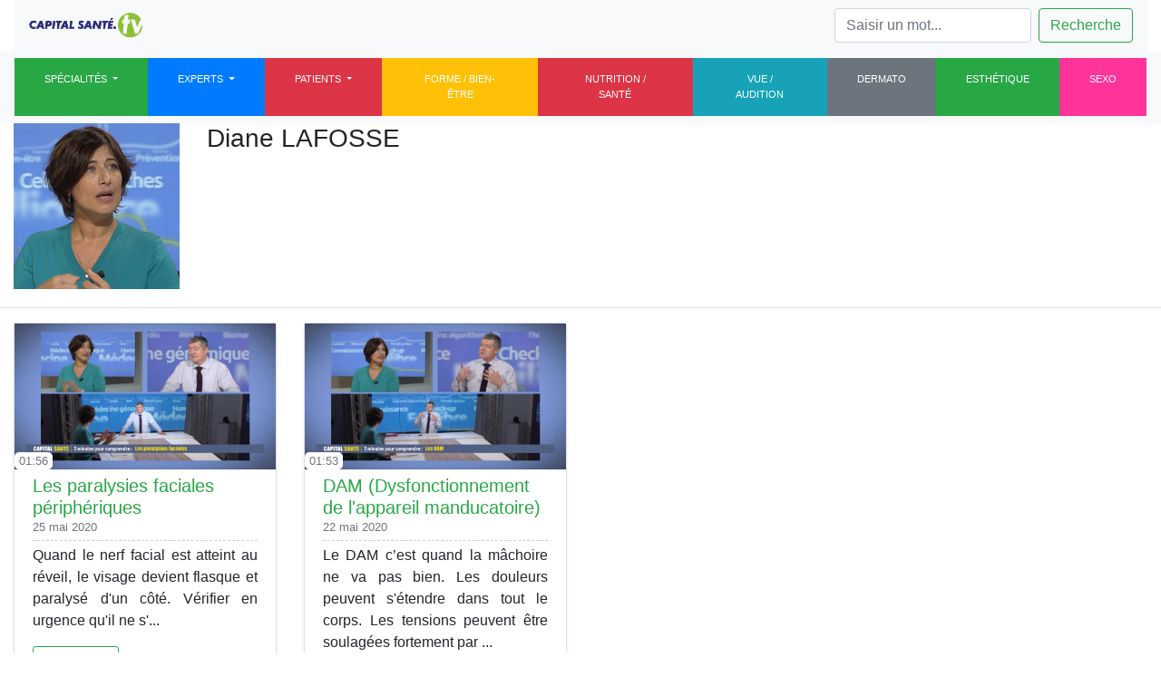

--- FILE ---
content_type: text/html; charset=UTF-8
request_url: https://www.capitalsante.tv/Expert/diane-lafosse/4
body_size: 6050
content:
 
<!doctype html>
<html lang="en" xmlns:og="http://ogp.me/ns#">
  <head>
  <!-- Global site tag (gtag.js) - Google Analytics -->
<script async src="https://www.googletagmanager.com/gtag/js?id=UA-167182062-1"></script>
<script>
  window.dataLayer = window.dataLayer || [];
  function gtag(){dataLayer.push(arguments);}
  gtag('js', new Date());

  gtag('config', 'UA-167182062-1');
</script>
	<script type="text/javascript" src="https://cache.consentframework.com/js/pa/25883/c/t6PR4/stub" charset="utf-8"></script>
<script type="text/javascript" src="https://choices.consentframework.com/js/pa/25883/c/t6PR4/cmp" charset="utf-8" async></script>

    <meta charset="utf-8">
    <meta name="viewport" content="width=device-width, initial-scale=1, shrink-to-fit=no">
    <meta name="description" content=" Toute la santé en vidéo, des centaines de programmes courts disponibles en replay, des émissions et des séries spéciales consacrées à des pathologies précises">
    <meta name="author" content="Capital Santé">
    <link rel="icon" href="https://www.capitalsante.tv/favicon.ico">

    <title>Capital Santé TV</title>

    <link rel="canonical" href="https://www.capitalsante.tv/">
    

	<!-- FB opengraph -->
	<meta property="og:url" content="https://www.capitalsante.tv/" />
	<meta property="og:title" content="Capital Santé TV" />
	<meta property="og:description" content="Toute la santé en vidéo, des centaines de programmes courts disponibles en replay, des émissions et des séries spéciales consacrées à des pathologies précises" />
	<meta property="og:image" content="https://www.capitalsante.tv/assets/images/icons/logo-CapitalSanteBleu.jpg" />
	<meta property="og:type" content="website" />

    <!-- Bootstrap core CSS -->
    <link rel="stylesheet" href="https://stackpath.bootstrapcdn.com/bootstrap/4.5.0/css/bootstrap.min.css" integrity="sha384-9aIt2nRpC12Uk9gS9baDl411NQApFmC26EwAOH8WgZl5MYYxFfc+NcPb1dKGj7Sk" crossorigin="anonymous">

    <!-- Custom styles for this template -->
    <link href="https://www.capitalsante.tv/assets/css/style.css" rel="stylesheet">
    <!-- Taboola -->
    <script type="text/javascript">
	  window._taboola = window._taboola || [];
	  _taboola.push({video:'auto'});
	  !function (e, f, u, i) {
		if (!document.getElementById(i)){
		  e.async = 1;
		  e.src = u;
		  e.id = i;
		  f.parentNode.insertBefore(e, f);
		}
	  }(document.createElement('script'),
	  document.getElementsByTagName('script')[0],
	  '//cdn.taboola.com/libtrc/lagardere-capitalsantetv/loader.js',
	  'tb_loader_script');
	  if(window.performance && typeof window.performance.mark == 'function')
		{window.performance.mark('tbl_ic');}
	</script>
  </head>

  <body>
	<video autoplay muted="" loop id="myVideo">
		<source src="https://www.capitalsante.tv/assets/mp4/bg.mp4" type="video/mp4">
	</video>
	<div class="container-xl"><header>
      <nav class="navbar navbar-expand-lg navbar-light bg-light">
          <a class="navbar-brand" href="https://www.capitalsante.tv">
            <img src="https://www.capitalsante.tv/assets/images/logo-cs.png"  height="30" class="d-inline-block align-top" alt="JT Radiologie">
          </a>
          <button class="navbar-toggler" type="button" data-toggle="collapse" data-target="#navbarSupportedContent" aria-controls="navbarSupportedContent" aria-expanded="false" aria-label="Toggle navigation">
            <span class="navbar-toggler-icon"></span>
          </button>
        
          <div class="ml-auto collapse navbar-collapse" id="navbarSupportedContent"> 
            <form class="ml-auto form-inline my-2 my-lg-0" action="https://www.capitalsante.tv/Search" method="post" id="SearchForm">
              <input class="form-control mr-sm-2" id="search" name="search" type="search" placeholder="Saisir un mot..." aria-label="Search">
              <button class="btn btn-outline-success my-2 my-sm-0" type="submit">Recherche</button>
            </form>
          </div>
        </nav>
        
        <nav class="navbar row navbar-expand-lg navbar-light bg-light d-flex justify-content-between "> 
  			<!--<button class="navbar-toggler legitRipple" type="button" data-toggle="collapse" data-target="#navbarSupportedContent" aria-controls="navbarSupportedContent" aria-expanded="false" aria-label="Toggle navigation">
    			<span class="navbar-toggler-icon"></span>
  			</button>-->

          <div class="collapse navbar-collapse" id="navbarSupportedContent">
            <ul class="navbar-nav w-100 d-flex justify-content-between">
              <li class="nav-item btn btn-success dropdown">
                <a class="nav-link dropdown-toggle" href="#" id="navbarDropdown" role="button" data-toggle="dropdown" aria-haspopup="true" aria-expanded="false">
                  Spécialités
                </a>
                <div class="dropdown-menu" aria-labelledby="navbarDropdown">
                  <a class="dropdown-item" href="https://www.capitalsante.tv/Category/Addictologie/29">Addictologie</a>
                  <div class="dropdown-divider"></div><a class="dropdown-item" href="https://www.capitalsante.tv/Category/Allergologie/35">Allergologie</a>
                  <div class="dropdown-divider"></div><a class="dropdown-item" href="https://www.capitalsante.tv/Category/Cancerologie/54">Cancérologie</a>
                  <div class="dropdown-divider"></div><a class="dropdown-item" href="https://www.capitalsante.tv/Category/Cardiologie/10">Cardiologie</a>
                  <div class="dropdown-divider"></div><a class="dropdown-item" href="https://www.capitalsante.tv/Category/Chirurgie/43">Chirurgie</a>
                  <div class="dropdown-divider"></div><a class="dropdown-item" href="https://www.capitalsante.tv/Category/Dentisterie/17">Dentisterie</a>
                  <div class="dropdown-divider"></div><a class="dropdown-item" href="https://www.capitalsante.tv/Category/Dermatologie/6">Dermatologie</a>
                  <div class="dropdown-divider"></div><a class="dropdown-item" href="https://www.capitalsante.tv/Category/Diabetologie/37">Diabétologie</a>
                  <div class="dropdown-divider"></div><a class="dropdown-item" href="https://www.capitalsante.tv/Category/Endocrinologie/19">Endocrinologie</a>
                  <div class="dropdown-divider"></div><a class="dropdown-item" href="https://www.capitalsante.tv/Category/Ergotherapie/55">Ergothérapie</a>
                  <div class="dropdown-divider"></div><a class="dropdown-item" href="https://www.capitalsante.tv/Category/Esthetique/5">Esthétique</a>
                  <div class="dropdown-divider"></div><a class="dropdown-item" href="https://www.capitalsante.tv/Category/Forme-Bien-Etre/8">Forme Bien Etre</a>
                  <div class="dropdown-divider"></div><a class="dropdown-item" href="https://www.capitalsante.tv/Category/Gastro-enterologie/14">Gastro-entérologie</a>
                  <div class="dropdown-divider"></div><a class="dropdown-item" href="https://www.capitalsante.tv/Category/Genetique/31">Génétique</a>
                  <div class="dropdown-divider"></div><a class="dropdown-item" href="https://www.capitalsante.tv/Category/Gynecologie-obstetrique/20">Gynécologie-obstétrique</a>
                  <div class="dropdown-divider"></div><a class="dropdown-item" href="https://www.capitalsante.tv/Category/Hematologie/21">Hématologie</a>
                  <div class="dropdown-divider"></div><a class="dropdown-item" href="https://www.capitalsante.tv/Category/Hepatologie/25">Hépatologie</a>
                  <div class="dropdown-divider"></div><a class="dropdown-item" href="https://www.capitalsante.tv/Category/Homeopathie/36">Homéopathie</a>
                  <div class="dropdown-divider"></div><a class="dropdown-item" href="https://www.capitalsante.tv/Category/Infectiologie/18">Infectiologie</a>
                  <div class="dropdown-divider"></div><a class="dropdown-item" href="https://www.capitalsante.tv/Category/Kinesitherapie/39">Kinésithérapie</a>
                  <div class="dropdown-divider"></div><a class="dropdown-item" href="https://www.capitalsante.tv/Category/Maladies-inflammatoires/27">Maladies inflammatoires</a>
                  <div class="dropdown-divider"></div><a class="dropdown-item" href="https://www.capitalsante.tv/Category/Medecine-generale/28">Médecine générale </a>
                  <div class="dropdown-divider"></div><a class="dropdown-item" href="https://www.capitalsante.tv/Category/Medicaments/9">Médicaments</a>
                  <div class="dropdown-divider"></div><a class="dropdown-item" href="https://www.capitalsante.tv/Category/Nephrologie/26">Néphrologie</a>
                  <div class="dropdown-divider"></div><a class="dropdown-item" href="https://www.capitalsante.tv/Category/Neurologie/41">Neurologie</a>
                  <div class="dropdown-divider"></div><a class="dropdown-item" href="https://www.capitalsante.tv/Category/Nutrition/4">Nutrition</a>
                  <div class="dropdown-divider"></div><a class="dropdown-item" href="https://www.capitalsante.tv/Category/Ophtalmologie/24">Ophtalmologie</a>
                  <div class="dropdown-divider"></div><a class="dropdown-item" href="https://www.capitalsante.tv/Category/Orthopedie/15">Orthopédie</a>
                  <div class="dropdown-divider"></div><a class="dropdown-item" href="https://www.capitalsante.tv/Category/Orthophonie/44">Orthophonie</a>
                  <div class="dropdown-divider"></div><a class="dropdown-item" href="https://www.capitalsante.tv/Category/Orthoptie/56">Orthoptie</a>
                  <div class="dropdown-divider"></div><a class="dropdown-item" href="https://www.capitalsante.tv/Category/Osteopathie/40">Ostéopathie</a>
                  <div class="dropdown-divider"></div><a class="dropdown-item" href="https://www.capitalsante.tv/Category/Oto-rhino-laryngologie/11">Oto-rhino-laryngologie</a>
                  <div class="dropdown-divider"></div><a class="dropdown-item" href="https://www.capitalsante.tv/Category/Pediatrie/34">Pédiatrie</a>
                  <div class="dropdown-divider"></div><a class="dropdown-item" href="https://www.capitalsante.tv/Category/Pharmacie/16">Pharmacie</a>
                  <div class="dropdown-divider"></div><a class="dropdown-item" href="https://www.capitalsante.tv/Category/Phlebologie/38">Phlébologie</a>
                  <div class="dropdown-divider"></div><a class="dropdown-item" href="https://www.capitalsante.tv/Category/Pneumologie/12">Pneumologie</a>
                  <div class="dropdown-divider"></div><a class="dropdown-item" href="https://www.capitalsante.tv/Category/Podologie-pedicure/33">Podologie-pédicure</a>
                  <div class="dropdown-divider"></div><a class="dropdown-item" href="https://www.capitalsante.tv/Category/Psychomotricite/57">Psychomotricité</a>
                  <div class="dropdown-divider"></div><a class="dropdown-item" href="https://www.capitalsante.tv/Category/Psychotherapie/58">Psychothérapie</a>
                  <div class="dropdown-divider"></div><a class="dropdown-item" href="https://www.capitalsante.tv/Category/Radiologie/59">Radiologie</a>
                  <div class="dropdown-divider"></div><a class="dropdown-item" href="https://www.capitalsante.tv/Category/Rhumatologie/23">Rhumatologie</a>
                  <div class="dropdown-divider"></div><a class="dropdown-item" href="https://www.capitalsante.tv/Category/Sexologie/32">Sexologie</a>
                  <div class="dropdown-divider"></div><a class="dropdown-item" href="https://www.capitalsante.tv/Category/Stomatologie/42">Stomatologie</a>
                  <div class="dropdown-divider"></div><a class="dropdown-item" href="https://www.capitalsante.tv/Category/Tabacologie/30">Tabacologie</a>
                  <div class="dropdown-divider"></div><a class="dropdown-item" href="https://www.capitalsante.tv/Category/Urgences/13">Urgences</a>
                  <div class="dropdown-divider"></div><a class="dropdown-item" href="https://www.capitalsante.tv/Category/Urologie/22">Urologie</a>
                  <div class="dropdown-divider"></div><a class="dropdown-item" href="https://www.capitalsante.tv/Category/Virologie/2">Virologie</a>
                  <div class="dropdown-divider"></div><a class="dropdown-item" href="https://www.capitalsante.tv/Category/Vue-Audition/3">Vue-Audition</a>
                  <div class="dropdown-divider"></div>   
                </div>
              </li>
              <li class="nav-item btn btn-primary dropdown">
                <a class="nav-link dropdown-toggle" href="#" id="navbarDropdownExperts" role="button" data-toggle="dropdown" aria-haspopup="true" aria-expanded="false">
                  Experts
                </a>
                <div class="dropdown-menu" aria-labelledby="navbarDropdownExperts">
                  <a class="dropdown-item low" style="text-transform: initial;" href="https://www.capitalsante.tv/Expert/michel-abbou/27">Michel ABBOU</a>
                  <div class="dropdown-divider"></div><a class="dropdown-item low" style="text-transform: initial;" href="https://www.capitalsante.tv/Expert/sarah-abramowicz/60">Sarah ABRAMOWICZ</a>
                  <div class="dropdown-divider"></div><a class="dropdown-item low" style="text-transform: initial;" href="https://www.capitalsante.tv/Expert/marion-adler/49">Marion ADLER</a>
                  <div class="dropdown-divider"></div><a class="dropdown-item low" style="text-transform: initial;" href="https://www.capitalsante.tv/Expert/catherine-adler-tal/75">Catherine ADLER-TAL</a>
                  <div class="dropdown-divider"></div><a class="dropdown-item low" style="text-transform: initial;" href="https://www.capitalsante.tv/Expert/marielle-agard-bergheaud/26">Marielle AGARD BERGHEAUD</a>
                  <div class="dropdown-divider"></div><a class="dropdown-item low" style="text-transform: initial;" href="https://www.capitalsante.tv/Expert/tarek-ala-eddine/33">Tarek ALA EDDINE</a>
                  <div class="dropdown-divider"></div><a class="dropdown-item low" style="text-transform: initial;" href="https://www.capitalsante.tv/Expert/antonia-altmeyer/64">Antonia ALTMEYER</a>
                  <div class="dropdown-divider"></div><a class="dropdown-item low" style="text-transform: initial;" href="https://www.capitalsante.tv/Expert/mickael-assouline/30">Mickaël ASSOULINE</a>
                  <div class="dropdown-divider"></div><a class="dropdown-item low" style="text-transform: initial;" href="https://www.capitalsante.tv/Expert/jacques-beltrand/22">Jacques BELTRAND</a>
                  <div class="dropdown-divider"></div><a class="dropdown-item low" style="text-transform: initial;" href="https://www.capitalsante.tv/Expert/sophie-benacerraf-Galibern/54">Sophie BENACERRAF-GALIBERN</a>
                  <div class="dropdown-divider"></div><a class="dropdown-item low" style="text-transform: initial;" href="https://www.capitalsante.tv/Expert/djamel-benomar/21">Djamel BENOMAR</a>
                  <div class="dropdown-divider"></div><a class="dropdown-item low" style="text-transform: initial;" href="https://www.capitalsante.tv/Expert/william-berrebi/3">William BERREBI</a>
                  <div class="dropdown-divider"></div><a class="dropdown-item low" style="text-transform: initial;" href="https://www.capitalsante.tv/Expert/catherine-billard/58">Catherine BILLARD</a>
                  <div class="dropdown-divider"></div><a class="dropdown-item low" style="text-transform: initial;" href="https://www.capitalsante.tv/Expert/jacques-blacher/45">Jacques BLACHER</a>
                  <div class="dropdown-divider"></div><a class="dropdown-item low" style="text-transform: initial;" href="https://www.capitalsante.tv/Expert/dominique-blanc/5">Dominique BLANC</a>
                  <div class="dropdown-divider"></div><a class="dropdown-item low" style="text-transform: initial;" href="https://www.capitalsante.tv/Expert/muriel-botti/77">Muriel BOTTI</a>
                  <div class="dropdown-divider"></div><a class="dropdown-item low" style="text-transform: initial;" href="https://www.capitalsante.tv/Expert/sylvie-brechenade/53">Sylvie BRECHENADE</a>
                  <div class="dropdown-divider"></div><a class="dropdown-item low" style="text-transform: initial;" href="https://www.capitalsante.tv/Expert/francois-bricaire/7">François BRICAIRE</a>
                  <div class="dropdown-divider"></div><a class="dropdown-item low" style="text-transform: initial;" href="https://www.capitalsante.tv/Expert/marie-laure-brival/25">Marie-Laure BRIVAL</a>
                  <div class="dropdown-divider"></div><a class="dropdown-item low" style="text-transform: initial;" href="https://www.capitalsante.tv/Expert/denis-charpin/15">Denis CHARPIN</a>
                  <div class="dropdown-divider"></div><a class="dropdown-item low" style="text-transform: initial;" href="https://www.capitalsante.tv/Expert/lionel-chouckroun/48">Lionel CHOUCKROUN</a>
                  <div class="dropdown-divider"></div><a class="dropdown-item low" style="text-transform: initial;" href="https://www.capitalsante.tv/Expert/beatrice-clairaz/13">Béatrice CLAIRAZ</a>
                  <div class="dropdown-divider"></div><a class="dropdown-item low" style="text-transform: initial;" href="https://www.capitalsante.tv/Expert/volodia-dan/74">Volodia DAN</a>
                  <div class="dropdown-divider"></div><a class="dropdown-item low" style="text-transform: initial;" href="https://www.capitalsante.tv/Expert/paul-dardel/62">Paul DARDEL</a>
                  <div class="dropdown-divider"></div><a class="dropdown-item low" style="text-transform: initial;" href="https://www.capitalsante.tv/Expert/michele-darmon/28">Michèle DARMON</a>
                  <div class="dropdown-divider"></div><a class="dropdown-item low" style="text-transform: initial;" href="https://www.capitalsante.tv/Expert/gilbert-deray/2">Gilbert DERAY</a>
                  <div class="dropdown-divider"></div><a class="dropdown-item low" style="text-transform: initial;" href="https://www.capitalsante.tv/Expert/francois-desgrandchamps/6">Francois DESGRANDCHAMPS</a>
                  <div class="dropdown-divider"></div><a class="dropdown-item low" style="text-transform: initial;" href="https://www.capitalsante.tv/Expert/sophie-dupont/65">Sophie DUPONT</a>
                  <div class="dropdown-divider"></div><a class="dropdown-item low" style="text-transform: initial;" href="https://www.capitalsante.tv/Expert/francis-eustache/43">Francis EUSTACHE</a>
                  <div class="dropdown-divider"></div><a class="dropdown-item low" style="text-transform: initial;" href="https://www.capitalsante.tv/Expert/sarah-fadli/73">Sarah FADLI</a>
                  <div class="dropdown-divider"></div><a class="dropdown-item low" style="text-transform: initial;" href="https://www.capitalsante.tv/Expert/gerald-fain/44">Gérald FAIN</a>
                  <div class="dropdown-divider"></div><a class="dropdown-item low" style="text-transform: initial;" href="https://www.capitalsante.tv/Expert/bruno-fautrel/17">Bruno FAUTREL</a>
                  <div class="dropdown-divider"></div><a class="dropdown-item low" style="text-transform: initial;" href="https://www.capitalsante.tv/Expert/rene-frydman/36">René FRYDMAN</a>
                  <div class="dropdown-divider"></div><a class="dropdown-item low" style="text-transform: initial;" href="https://www.capitalsante.tv/Expert/olivier-hottman/51">Olivier HOFFMAN</a>
                  <div class="dropdown-divider"></div><a class="dropdown-item low" style="text-transform: initial;" href="https://www.capitalsante.tv/Expert/laure-houlier/71">Laure HOULIER</a>
                  <div class="dropdown-divider"></div><a class="dropdown-item low" style="text-transform: initial;" href="https://www.capitalsante.tv/Expert/julie-jardon/23">Julie JARDON</a>
                  <div class="dropdown-divider"></div><a class="dropdown-item low" style="text-transform: initial;" href="https://www.capitalsante.tv/Expert/pierre-joyeau/10">Pierre JOYEAU</a>
                  <div class="dropdown-divider"></div><a class="dropdown-item low" style="text-transform: initial;" href="https://www.capitalsante.tv/Expert/david-khorassant/68">David KHORASSANT</a>
                  <div class="dropdown-divider"></div><a class="dropdown-item low" style="text-transform: initial;" href="https://www.capitalsante.tv/Expert/diane-lafosse/4">Diane LAFOSSE</a>
                  <div class="dropdown-divider"></div><a class="dropdown-item low" style="text-transform: initial;" href="https://www.capitalsante.tv/Expert/philippe-lafosse/29">Philippe LAFOSSE</a>
                  <div class="dropdown-divider"></div><a class="dropdown-item low" style="text-transform: initial;" href="https://www.capitalsante.tv/Expert/cyril-laporte/11">Cyril LAPORTE</a>
                  <div class="dropdown-divider"></div><a class="dropdown-item low" style="text-transform: initial;" href="https://www.capitalsante.tv/Expert/karine-laurent/24">Karine LAURENT</a>
                  <div class="dropdown-divider"></div><a class="dropdown-item low" style="text-transform: initial;" href="https://www.capitalsante.tv/Expert/emmanuelle-lecornet-sokol/8">Emmanuelle LECORNET SOKOL</a>
                  <div class="dropdown-divider"></div><a class="dropdown-item low" style="text-transform: initial;" href="https://www.capitalsante.tv/Expert/aline-lefebvre/63">Aline LEFEBVRE</a>
                  <div class="dropdown-divider"></div><a class="dropdown-item low" style="text-transform: initial;" href="https://www.capitalsante.tv/Expert/jerome-lefeuvre/46">Jerome LEFEUVRE</a>
                  <div class="dropdown-divider"></div><a class="dropdown-item low" style="text-transform: initial;" href="https://www.capitalsante.tv/Expert/yves-lescure/35">Yves LESCURE</a>
                  <div class="dropdown-divider"></div><a class="dropdown-item low" style="text-transform: initial;" href="https://www.capitalsante.tv/Expert/william-lowenstein/52">William LOWENSTEIN</a>
                  <div class="dropdown-divider"></div><a class="dropdown-item low" style="text-transform: initial;" href="https://www.capitalsante.tv/Expert/stephane-manzo-silberman/32">Stéphane MANZO-SILBERMAN</a>
                  <div class="dropdown-divider"></div><a class="dropdown-item low" style="text-transform: initial;" href="https://www.capitalsante.tv/Expert/armelle-marceau/19">Armelle MARCEAU</a>
                  <div class="dropdown-divider"></div><a class="dropdown-item low" style="text-transform: initial;" href="https://www.capitalsante.tv/Expert/eloi-marijon/9">Eloi MARIJON</a>
                  <div class="dropdown-divider"></div><a class="dropdown-item low" style="text-transform: initial;" href="https://www.capitalsante.tv/Expert/lucile-mercadal/55">Lucile MERCADAL</a>
                  <div class="dropdown-divider"></div><a class="dropdown-item low" style="text-transform: initial;" href="https://www.capitalsante.tv/Expert/arnaud-metlaine/69">Arnaud METLAINE</a>
                  <div class="dropdown-divider"></div><a class="dropdown-item low" style="text-transform: initial;" href="https://www.capitalsante.tv/Expert/alexandre-mignon/38">Alexandre MIGNON</a>
                  <div class="dropdown-divider"></div><a class="dropdown-item low" style="text-transform: initial;" href="https://www.capitalsante.tv/Expert/vincent-navarro/67">Vincent NAVARRO</a>
                  <div class="dropdown-divider"></div><a class="dropdown-item low" style="text-transform: initial;" href="https://www.capitalsante.tv/Expert/yann-neuzillet/34">Yann NEUZILLET</a>
                  <div class="dropdown-divider"></div><a class="dropdown-item low" style="text-transform: initial;" href="https://www.capitalsante.tv/Expert/patrick-papazian/31">Patrick PAPAZIAN</a>
                  <div class="dropdown-divider"></div><a class="dropdown-item low" style="text-transform: initial;" href="https://www.capitalsante.tv/Expert/antoine-pelissolo/40">Antoine PELISSOLO</a>
                  <div class="dropdown-divider"></div><a class="dropdown-item low" style="text-transform: initial;" href="https://www.capitalsante.tv/Expert/erik-petit/70">Erik PETIT</a>
                  <div class="dropdown-divider"></div><a class="dropdown-item low" style="text-transform: initial;" href="https://www.capitalsante.tv/Expert/christine-poncet/20">Christine PONCET</a>
                  <div class="dropdown-divider"></div><a class="dropdown-item low" style="text-transform: initial;" href="https://www.capitalsante.tv/Expert/philippe-pouletty/39">Philippe POULETTY</a>
                  <div class="dropdown-divider"></div><a class="dropdown-item low" style="text-transform: initial;" href="https://www.capitalsante.tv/Expert/pascal-priollet/57">Pascal PRIOLLET</a>
                  <div class="dropdown-divider"></div><a class="dropdown-item low" style="text-transform: initial;" href="https://www.capitalsante.tv/Expert/laurence-rocher/47">Laurence ROCHER</a>
                  <div class="dropdown-divider"></div><a class="dropdown-item low" style="text-transform: initial;" href="https://www.capitalsante.tv/Expert/caroline-roos/16">Caroline ROOS</a>
                  <div class="dropdown-divider"></div><a class="dropdown-item low" style="text-transform: initial;" href="https://www.capitalsante.tv/Expert/marie-estelle-roux/12">Marie-Estelle ROUX</a>
                  <div class="dropdown-divider"></div><a class="dropdown-item low" style="text-transform: initial;" href="https://www.capitalsante.tv/Expert/didier-samuel/14">Didier SAMUEL</a>
                  <div class="dropdown-divider"></div><a class="dropdown-item low" style="text-transform: initial;" href="https://www.capitalsante.tv/Expert/antoine-semanque/72">Antoine SEMANQUE</a>
                  <div class="dropdown-divider"></div><a class="dropdown-item low" style="text-transform: initial;" href="https://www.capitalsante.tv/Expert/arnaud-sevene/59">Arnaud SEVENE</a>
                  <div class="dropdown-divider"></div><a class="dropdown-item low" style="text-transform: initial;" href="https://www.capitalsante.tv/Expert/eric-souied/66">Eric SOUIED</a>
                  <div class="dropdown-divider"></div><a class="dropdown-item low" style="text-transform: initial;" href="https://www.capitalsante.tv/Expert/bruno-stankoff/41">Bruno STANKOFF</a>
                  <div class="dropdown-divider"></div><a class="dropdown-item low" style="text-transform: initial;" href="https://www.capitalsante.tv/Expert/marion-tuduri/50">Marion TUDURI</a>
                  <div class="dropdown-divider"></div><a class="dropdown-item low" style="text-transform: initial;" href="https://www.capitalsante.tv/Expert/christine-tunetier/56">Christine TUNETIER</a>
                  <div class="dropdown-divider"></div><a class="dropdown-item low" style="text-transform: initial;" href="https://www.capitalsante.tv/Expert/david-wallon/42">David WALLON</a>
                  <div class="dropdown-divider"></div>  
                </div>
              </li>
              <li class="nav-item btn btn-danger dropdown">
                <a class="nav-link dropdown-toggle" href="#" id="navbarDropdownPatients" role="button" data-toggle="dropdown" aria-haspopup="true" aria-expanded="false">
                  Patients
                </a>
                <div class="dropdown-menu" aria-labelledby="navbarDropdownPatients">
                  <a class="dropdown-item" href="https://www.capitalsante.tv/Category/Ado/48">Ado</a>
                  <div class="dropdown-divider"></div><a class="dropdown-item" href="https://www.capitalsante.tv/Category/Bebe/46">Bébé</a>
                  <div class="dropdown-divider"></div><a class="dropdown-item" href="https://www.capitalsante.tv/Category/Couple/53">Couple</a>
                  <div class="dropdown-divider"></div><a class="dropdown-item" href="https://www.capitalsante.tv/Category/Enfant/47">Enfant</a>
                  <div class="dropdown-divider"></div><a class="dropdown-item" href="https://www.capitalsante.tv/Category/Femme/49">Femme</a>
                  <div class="dropdown-divider"></div><a class="dropdown-item" href="https://www.capitalsante.tv/Category/Femme-enceinte/50">Femme enceinte</a>
                  <div class="dropdown-divider"></div><a class="dropdown-item" href="https://www.capitalsante.tv/Category/Homme/51">Homme</a>
                  <div class="dropdown-divider"></div><a class="dropdown-item" href="https://www.capitalsante.tv/Category/Senior/52">Senior</a>
                  <div class="dropdown-divider"></div>  
                </div>
              </li> 
              <li class="nav-item  btn btn-warning legitRipple">
                <a class="nav-link" href="https://www.capitalsante.tv/Category/forme-bien-etre/8/">Forme / bien-être</a>
              </li>
              <li class="nav-item  btn btn-danger legitRipple">
                <a class="nav-link" href="https://www.capitalsante.tv/Category/nutrition/4/">Nutrition / Santé</a>
              </li> 
              <li class="nav-item btn btn-info legitRipple">
                <a class="nav-link" href="https://www.capitalsante.tv/Category/vue-audition/3/">Vue / audition</a>
              </li>
              <li class="nav-item btn btn-secondary legitRipple">
                <a class="nav-link" href="https://www.capitalsante.tv/Category/dermatologie/6/">Dermato</a>
              </li>
              <li class="nav-item btn btn-success legitRipple">
                <a class="nav-link" href="https://www.capitalsante.tv/Category/esthetique/5/">Esthétique</a>
              </li>
              <li class="nav-item btn btn-pinky legitRipple">
                <a class="nav-link" href="https://www.capitalsante.tv/Category/sexologie/32/">Sexo</a>
              </li> 
            </ul> 
          </div>
        </nav>
    </header> <div class="row">
 <div class="col-6 col-sm-2 mb-3 pb-1 border-bottom"> 
     <p class="clearfix w-100"><img class="img-fluid" src="https://www.capitalsante.tv/assets/images/users/dlafosse.jpg"></p>
 </div>
 <div class="col-6 col-sm-10 mb-3 pb-1 border-bottom">
     <h3 class="clearfix w-100">Diane LAFOSSE</h3>
     <p class="clearfix w-100"></p>
 </div>
		
	<div class="col-12 col-sm-6 col-md-4 col-lg-3">
          <div class="card video mb-4 shadow-sm">
            <a class="video_thumb" href="/Video/fv0puk"><img class="img img-fluid" src="https://medialb.ultimedia.com/multi/3uk30/fv0puk-H.jpg" width="100%" height="250">
          <div class="middle">
			<div class="text"><img class="img img-fluid" src="https://www.capitalsante.tv/assets/images/play-button-hover.png" width="75" height="50"></div>
          </div>
                <small class="text-right durationTxt text-muted">01:56</small></a>
            <div class="card-body">
            <a class="video_thumb" href="/Video/fv0puk"><h5>Les paralysies faciales périphériques</h5></a>
          <div class="mb-1 text-muted date">25 mai 2020</div>
            <p class="card-text" style="text-align:justify;">
            Quand le nerf facial est atteint au réveil, le visage devient flasque et paralysé d&apos;un côté. Vérifier en urgence qu&apos;il ne s&apos;...            </p>     
              <div class="d-flex justify-content-between align-items-center">
                <div class="btn-group">
                  <a class="video_thumb" href="/Video/fv0puk"><button type="button" class="btn btn-sm btn-outline-success">Voir la vidéo</button> </a>
                </div>
              </div>
            </div>
          </div>
        </div>
      		
	<div class="col-12 col-sm-6 col-md-4 col-lg-3">
          <div class="card video mb-4 shadow-sm">
            <a class="video_thumb" href="/Video/fv0m5f"><img class="img img-fluid" src="https://medialb.ultimedia.com/multi/3uk30/fv0m5f-H.jpg" width="100%" height="250">
          <div class="middle">
			<div class="text"><img class="img img-fluid" src="https://www.capitalsante.tv/assets/images/play-button-hover.png" width="75" height="50"></div>
          </div>
                <small class="text-right durationTxt text-muted">01:53</small></a>
            <div class="card-body">
            <a class="video_thumb" href="/Video/fv0m5f"><h5>DAM (Dysfonctionnement de l'appareil manducatoire)</h5></a>
          <div class="mb-1 text-muted date">22 mai 2020</div>
            <p class="card-text" style="text-align:justify;">
            Le DAM c’est quand la mâchoire ne va pas bien. Les douleurs peuvent s&apos;étendre dans tout le corps. Les tensions peuvent  être soulagées fortement par ...            </p>     
              <div class="d-flex justify-content-between align-items-center">
                <div class="btn-group">
                  <a class="video_thumb" href="/Video/fv0m5f"><button type="button" class="btn btn-sm btn-outline-success">Voir la vidéo</button> </a>
                </div>
              </div>
            </div>
          </div>
        </div>
      	          
      </div> 
        <div class="col-12 ">
        	
        </div>
        
 



<footer class="mastfoot  my-3 py-3  text-center" style="position:relative;">
    <div class="inner">
  		<p>&copy; 2025 
        - <a href="https://www.capitalsante.tv">Capital Santé TV</a> 
        - <a href="https://www.capitalsante.tv/Cgu">CGU</a> 
        - <a href="https://www.capitalsante.tv/ContactRedac">Contacts Rédaction</a> 
        - <a href="https://www.capitalsante.tv/Mentions">Mentions légales</a> 
        - <a href="https://www.capitalsante.tv/Partenariat">Partenariat et publicité</a>
        - <a href="https://www.capitalsante.tv/Quisommesnous">Qui sommes-nous</a>
        - <a href="https://www.capitalsante.tv/Rgpd">RGPD</a>
        - <a href="https://www.capitalsante.tv/audience.html">Audience</a></p>
   	</div>
</footer>
</div>

    <!-- Bootstrap core JavaScript
    ================================================== -->
    <!-- Placed at the end of the document so the pages load faster -->
    <script src="https://code.jquery.com/jquery-3.5.1.slim.min.js" integrity="sha384-DfXdz2htPH0lsSSs5nCTpuj/zy4C+OGpamoFVy38MVBnE+IbbVYUew+OrCXaRkfj" crossorigin="anonymous"></script>
<script src="https://cdn.jsdelivr.net/npm/popper.js@1.16.0/dist/umd/popper.min.js" integrity="sha384-Q6E9RHvbIyZFJoft+2mJbHaEWldlvI9IOYy5n3zV9zzTtmI3UksdQRVvoxMfooAo" crossorigin="anonymous"></script>
    <script src="https://stackpath.bootstrapcdn.com/bootstrap/4.5.0/js/bootstrap.min.js" integrity="sha384-OgVRvuATP1z7JjHLkuOU7Xw704+h835Lr+6QL9UvYjZE3Ipu6Tp75j7Bh/kR0JKI" crossorigin="anonymous"></script>
    <script type="text/javascript">
  window._taboola = window._taboola || [];
  _taboola.push({flush: true});
</script>
  </body>
</html>  
</div>

--- FILE ---
content_type: text/css
request_url: https://www.capitalsante.tv/assets/css/style.css
body_size: 1039
content:
@charset "utf-8";
/* CSS Document */
.container-xl{
	position: relative;
	background: #fff;
}
.container, .container-lg, .container-md, .container-sm, .container-xl {
    max-width: 1325px;
}
#navbarSupportedContent li.btn{
	padding: 6px 20px;
	font-size: 11px;
	line-height: 1.57142857;
	text-transform: uppercase;
	border-radius: 0;
}
.btn-pinky {
    color: #fff;
    background-color: #F39;
    border-color: #F39;
}
.nav-link {
    display: block;
    padding: .5rem 1rem !important;
}
h1.loop-heading {
    display: block;
    line-height: 26px;
    font-size: 17px;
    font-weight: 500;
    text-transform: uppercase;
    background: #89d329;
    padding-left: 10px;
    border-radius: 0px;
    color: #FFFFFF;
}
#myVideo {
    position: fixed;
    right: 0;
    bottom: 0;
    min-width: 100%;
    min-height: 100%;
}
.navbar-light .navbar-nav .nav-link {
    color: rgb(255,255,255);
}
.carousel-caption {
    position: absolute;
    right: 1%;
    top: 1%;
    left: 50%;
    z-index: 10;
    padding-top: 5px;
    padding-bottom: 5px;
}
.carousel-caption h5 {
    font-size: 37px;
    font-weight: bold;
    color: #fff;
    text-align: center;
	width:100%;
}
.middle {
  transition: .5s ease;
  opacity: 0;
  position: absolute;
  top: 50%;
  left: 50%;
  transform: translate(-50%, -50%);
  -ms-transform: translate(-50%, -50%);
  text-align: center;
}

.video_thumb{
	position: relative;
display: flex;
flex-direction: column;
text-decoration: none;
}
a.video_thumb:hover{
text-decoration: none;
}
.expert_thumb {
    position: relative;
    display: flex;
    flex-direction: column;
	padding:5px; 
}
.expert_txt { 
	color:#28a745;
	    min-height: 43px;
    display: block;
}
.video_thumb:hover .image {
  opacity: 0.3;
}

.video_thumb:hover .middle {
  opacity: 1;
}
.video h5{
	color:#28a745;
	font-weight: 500;
	margin-bottom: 0;
} 
.video .date{ 
	font-size: 0.8rem;
	border-bottom: 1px dashed #ccc;
padding-bottom: 5px;
}
.video .card-body { 
    padding-top: 0.35rem;
}
.video .durationTxt { 
   margin-top: -19px;
margin-right: 2px;
background: #fff;
border-radius: 5px;
padding: 0px 5px;
z-index: 11;
display: table;
align-self: end;
text-decoration: none;
}
.cp h5{
	color:#28a745;
	font-weight: 500;
	margin-bottom: 0;
	font-size: 1.15rem;
} 
.cp .date{ 
	font-size: 0.8rem;
}
.cp .card-body { 
    padding-top: 0.35rem;
}
.container{
	background: #fff;
	position: relative;
}
.jumbotron {
    padding-top: 6rem;
    padding-bottom: 6rem;
	margin-bottom: 0;
	background-color: #fff;
}

.jumbotron .container {
    max-width: 40rem;
} 
.bd-placeholder-img {
        font-size: 1.125rem;
        text-anchor: middle;
        -webkit-user-select: none;
        -moz-user-select: none;
        -ms-user-select: none;
        user-select: none;
      }

      @media (min-width: 768px) {
        .bd-placeholder-img-lg {
          font-size: 3.5rem;
        }
      }

@media (min-width: 576px) {
	#navbarSupportedContent li.btn{
		padding: 6px 19px;
	}  }
 
@media (min-width: 768px) { 
#navbarSupportedContent li.btn{
		padding: 6px 19px;
	}  }
 
@media (min-width: 992px) { 
#navbarSupportedContent li.btn{
		padding: 6px 5px;
	}  }
 
@media (min-width: 1200px) { 
#navbarSupportedContent li.btn{
		padding: 6px 16px;
	}  }
	
@media (min-width: 992px) {
 .navbar-expand-lg .navbar-nav .dropdown-menu { 
    max-height: 500px;
    scroll-behavior: auto;
    scrollbar-width: 50px;
    overflow-y: scroll;
	}
	}

--- FILE ---
content_type: text/javascript; charset=UTF-8
request_url: https://choices.consentframework.com/js/pa/25883/c/t6PR4/cmp
body_size: 96332
content:
try { if (typeof(window.__sdcmpapi) !== "function") {(function () {
window.ABconsentCMP = window.ABconsentCMP || {};})();} } catch(e) {}window.SDDAN = {"info":{"pa":25883,"c":"t6PR4"},"context":{"partner":true,"gdprApplies":false,"country":"US","cmps":null,"tlds":["football","ph","fr","co.il","pt","hu","travel","bg","nyc","vip","fi","gratis","co.nz","info.pl","com.au","casa","com.es","fail","africa","asso.fr","com.cy","co.za","com.ve","in","ci","studio","cl","ink","estate","biz","art","cab","radio","ai","style","fit","pics","com.co","com.pt","win","top","kaufen","be","press","properties","app","rs","stream","world","aero","lu","ie","es","best","corsica","gr","cat","school","education","ba","mc","axa","it","click","news","org","com.mx","us","ly","digital","one","guide","co.uk","goog","ru","asia","reise","md","nc","co","paris","recipes","pk","ac.uk","yoga","cc","tech","si","pro","edu.au","club","org.pl","ch","com.br","is","immo","sn","com.mk","ro","tools","st","forsale","nl","credit","ma","tv","fm","eu","blog","uk","co.id","com.pl","sport","online","guru","ec","email","at","dog","bzh","bz.it","run","pl","no","nu","ca","com.mt","tw","re","io","com.pe","se","sk","xyz","com","cz","com.my","al","vn","com.ar","ae","com.tr","com.hr","lv","com.ua","sg","media","me","gf","today","mx","de","rugby","dk","academy","jp","info","website","ee","space","site","cn","lt","mobi","net"],"apiRoot":"https://api.consentframework.com/api/v1/public","cacheApiRoot":"https://choices.consentframework.com/api/v1/public","providerApiRoot":"https://api.consentframework.com/api/v1/public","consentApiRoot":"https://mychoice.consentframework.com/api/v1/public"},"cmp":{"privacyPolicy":"https://www.capitalsante.tv/Rgpd","theme":{"lightMode":{"backgroundColor":"#FFFFFF","mainColor":"#28A745","titleColor":"#333333","textColor":"#999999","borderColor":"#D8D8D8","overlayColor":"#000000","logo":"url([data-uri])","providerLogo":"url([data-uri])"},"darkMode":{"backgroundColor":"#FFFFFF","mainColor":"#28A745","titleColor":"#333333","textColor":"#999999","borderColor":"#D8D8D8","logo":"url([data-uri])","providerLogo":"url([data-uri])"},"borderRadius":"STRONG","textSize":"MEDIUM","fontFamily":"Helvetica","fontFamilyTitle":"Helvetica","overlay":true,"noConsentButton":"NONE","noConsentButtonStyle":"LINK","setChoicesStyle":"BUTTON","position":"BOTTOM","toolbar":{"active":false,"position":"RIGHT","size":"MEDIUM","style":"TEXT","offset":"30px"}},"scope":"DOMAIN","cookieMaxAgeInDays":180,"capping":"CHECK","cappingInDays":15,"vendorList":{"vendors":[15,484,264,259,501,32,128,94,2,285,91,71,343,144,120,119,316,98,131,253,10,436,129,62,314,97,95,79,184,72,130,373,25,69,385,164,384,226,76,60,36,108,86,73,68,45,115,639,165,114,42,132,124,44,345,52,21,49,26,7,70,32,28,755,793,388,1121,1124,244,416,1159,1178,418,53,1031,1126],"stacks":[2,10,44,21],"disabledSpecialFeatures":[2],"googleProviders":[587,89,2572,2213],"sirdataVendors":[8,43,51,64,81,40,68,83,57,58,66,71,72,74,77,84,41,44,47,52,61,63,67,75,26,49,53,62,73,76,79,33,48,54,55,60,69,38,46,59,78,50,70],"displayMode":"CONDENSED"},"flexibleRefusal":true,"ccpa":{"lspa":false},"external":{"googleAdSense":true,"googleAnalytics":true,"microsoftUet":true}}};(()=>{function t(n){var o=r[n];if(void 0!==o)return o.exports;var i=r[n]={id:n,loaded:!1,exports:{}};return e[n].call(i.exports,i,i.exports,t),i.loaded=!0,i.exports}var e={27:(t,e,r)=>{var n=r(78714),o=r(19516),i=r(34172),s={};s["[object Float32Array]"]=s["[object Float64Array]"]=s["[object Int8Array]"]=s["[object Int16Array]"]=s["[object Int32Array]"]=s["[object Uint8Array]"]=s["[object Uint8ClampedArray]"]=s["[object Uint16Array]"]=s["[object Uint32Array]"]=!0,s["[object Arguments]"]=s["[object Array]"]=s["[object ArrayBuffer]"]=s["[object Boolean]"]=s["[object DataView]"]=s["[object Date]"]=s["[object Error]"]=s["[object Function]"]=s["[object Map]"]=s["[object Number]"]=s["[object Object]"]=s["[object RegExp]"]=s["[object Set]"]=s["[object String]"]=s["[object WeakMap]"]=!1,t.exports=function(t){return i(t)&&o(t.length)&&!!s[n(t)]}},149:(t,e,r)=>{"use strict";r.d(e,{A:()=>h});var n=r(29724),o=r(64213),i=r(37317),s=r(47523),a=r(46327),c=r.n(a),u=r(83149),p=r.n(u),l=r(46242),d=r.n(l),f=r(68061),v=r.n(f),m=r(66443);const h=new((0,o.A)(function t(){var e=this;(0,i.A)(this,t),(0,s.A)(this,"update",function(t){t&&"object"===(0,n.A)(t)&&v()(e,t),e.theme=e.theme||{},e.ccpa=e.ccpa||{},e.options=e.options||{},void 0!==e.theme.toolbar&&e.privacyPolicy||(e.theme.toolbar={active:!0}),e.cookieMaxAgeInDays>390?e.cookieMaxAgeInDays=390:0>e.cookieMaxAgeInDays&&(e.cookieMaxAgeInDays=m.CY),e.notifyUpdate()}),(0,s.A)(this,"isProviderScope",function(){return e.scope===m.ps}),(0,s.A)(this,"isDomainScope",function(){return e.scope===m.yi}),(0,s.A)(this,"isLocalScope",function(){return e.scope===m.Jl}),(0,s.A)(this,"checkToolbar",function(){var t;e.theme.toolbar.active||-1===c()(t=document.documentElement.innerHTML).call(t,"".concat(m.LH,".cmp.displayUI()"))&&(e.theme.toolbar.active=!0)}),(0,s.A)(this,"listeners",new(p())),(0,s.A)(this,"onUpdate",function(t){return e.listeners.add(t)}),(0,s.A)(this,"notifyUpdate",function(){var t;return d()(t=e.listeners).call(t,function(t){return t(e)})}),v()(this,{scope:m.Jl,privacyPolicy:"",theme:{},cookieMaxAgeInDays:m.CY,ccpa:{lspa:!1},options:{}})}))},176:(t,e,r)=>{"use strict";var n=r(86492),o=r(3384),i=r(87534),s=o("species");t.exports=function(t){return i>=51||!n(function(){var e=[];return(e.constructor={})[s]=function(){return{foo:1}},1!==e[t](Boolean).foo})}},193:(t,e,r)=>{"use strict";var n=r(13091),o=r(41906),i=r(79727),s=r(60266),a=r(57480);n({target:"Array",proto:!0,arity:1,forced:r(86492)(function(){return 4294967297!==[].push.call({length:4294967296},1)})||!function(){try{Object.defineProperty([],"length",{writable:!1}).push()}catch(t){return t instanceof TypeError}}()},{push:function(){var t=o(this),e=i(t),r=arguments.length;a(e+r);for(var n=0;r>n;n++)t[e]=arguments[n],e++;return s(t,e),e}})},278:(t,e,r)=>{"use strict";var n=r(13091),o=r(12442),i=r(91455),s=r(50030),a=r(82276),c=r(99335);n({target:"Promise",stat:!0,forced:r(78786)},{all:function(t){var e=this,r=s.f(e),n=r.resolve,u=r.reject,p=a(function(){var r=i(e.resolve),s=[],a=0,p=1;c(t,function(t){var i=a++,c=!1;p++,o(r,e,t).then(function(t){c||(c=!0,s[i]=t,--p||n(s))},u)}),--p||n(s)});return p.error&&u(p.value),r.promise}})},281:(t,e,r)=>{"use strict";var n=r(99880);t.exports=n},444:(t,e,r)=>{"use strict";var n=r(78461);t.exports=n},468:(t,e,r)=>{"use strict";var n=r(55755);t.exports=n},541:(t,e,r)=>{"use strict";r(25639);var n=r(68035);t.exports=n("Array","indexOf")},573:(t,e,r)=>{t.exports=r(47668)},956:(t,e,r)=>{"use strict";var n,o,i,s=r(86492),a=r(53626),c=r(42941),u=r(28171),p=r(61076),l=r(33735),d=r(3384),f=r(69440),v=d("iterator"),m=!1;[].keys&&("next"in(i=[].keys())?(o=p(p(i)))!==Object.prototype&&(n=o):m=!0),!c(n)||s(function(){var t={};return n[v].call(t)!==t})?n={}:f&&(n=u(n)),a(n[v])||l(n,v,function(){return this}),t.exports={IteratorPrototype:n,BUGGY_SAFARI_ITERATORS:m}},992:(t,e,r)=>{"use strict";var n=r(3384);e.f=n},1202:(t,e,r)=>{"use strict";var n=r(94262).forEach,o=r(57575)("forEach");t.exports=o?[].forEach:function(t){return n(this,t,arguments.length>1?arguments[1]:void 0)}},1283:(t,e,r)=>{"use strict";var n=r(2703),o=r(97225),i=r(44113),s=r(95260),a=r(68382),c=o.add,u=o.has,p=o.remove;t.exports=function(t){var e=n(this),r=s(t).getIterator(),o=i(e);return a(r,function(t){u(e,t)?p(o,t):c(o,t)}),o}},1388:(t,e,r)=>{var n=r(85713)();t.exports=n;try{regeneratorRuntime=n}catch(t){"object"==typeof globalThis?globalThis.regeneratorRuntime=n:Function("r","regeneratorRuntime = r")(n)}},2151:(t,e,r)=>{"use strict";r(62651);var n=r(68035);t.exports=n("Function","bind")},2286:(t,e,r)=>{t.exports="object"==typeof r.g&&r.g&&r.g.Object===Object&&r.g},2703:(t,e,r)=>{"use strict";var n=r(42640),o=TypeError;t.exports=function(t){if("object"==typeof t&&"size"in t&&"has"in t&&"add"in t&&"delete"in t&&"keys"in t)return t;throw new o(n(t)+" is not a set")}},2933:(t,e,r)=>{"use strict";var n=r(39779),o=r(77292),i=r(81726),s=r(51860).indexOf,a=r(55186),c=n([].push);t.exports=function(t,e){var r,n=i(t),u=0,p=[];for(r in n)!o(a,r)&&o(n,r)&&c(p,r);for(;e.length>u;)o(n,r=e[u++])&&(~s(p,r)||c(p,r));return p}},2934:(t,e,r)=>{"use strict";var n=r(83973);t.exports=n},2975:(t,e,r)=>{t.exports=r(95806)},3316:(t,e,r)=>{var n=r(78714),o=r(97827);t.exports=function(t){if(!o(t))return!1;var e=n(t);return"[object Function]"==e||"[object GeneratorFunction]"==e||"[object AsyncFunction]"==e||"[object Proxy]"==e}},3382:(t,e,r)=>{"use strict";r(85006);var n=r(49022).Object,o=t.exports=function(t,e,r){return n.defineProperty(t,e,r)};n.defineProperty.sham&&(o.sham=!0)},3384:(t,e,r)=>{"use strict";var n=r(62671),o=r(22056),i=r(77292),s=r(62611),a=r(16278),c=r(94007),u=n.Symbol,p=o("wks"),l=c?u.for||u:u&&u.withoutSetter||s;t.exports=function(t){return i(p,t)||(p[t]=a&&i(u,t)?u[t]:l("Symbol."+t)),p[t]}},3467:(t,e,r)=>{"use strict";var n=r(22898),o=String,i=TypeError;t.exports=function(t){if(n(t))return t;throw new i("Can't set "+o(t)+" as a prototype")}},3660:t=>{var e=Object.prototype.toString;t.exports=function(t){return e.call(t)}},3986:(t,e,r)=>{"use strict";var n=r(13091),o=r(39015),i=r(17372).f;n({target:"Object",stat:!0,forced:Object.defineProperties!==i,sham:!o},{defineProperties:i})},4036:(t,e,r)=>{var n=r(78714),o=r(34172);t.exports=function(t){return"symbol"==typeof t||o(t)&&"[object Symbol]"==n(t)}},4242:(t,e,r)=>{"use strict";var n=r(92011);t.exports=n},4401:(t,e,r)=>{"use strict";var n=r(13091),o=r(95134),i=r(77292),s=r(6e4),a=r(22056),c=r(66219),u=a("string-to-symbol-registry"),p=a("symbol-to-string-registry");n({target:"Symbol",stat:!0,forced:!c},{for:function(t){var e=s(t);if(i(u,e))return u[e];var r=o("Symbol")(e);return u[e]=r,p[r]=e,r}})},4842:(t,e,r)=>{var n=r(94829)("toUpperCase");t.exports=n},4993:(t,e,r)=>{"use strict";var n=r(37758).charAt,o=r(6e4),i=r(28404),s=r(12903),a=r(40398),c="String Iterator",u=i.set,p=i.getterFor(c);s(String,"String",function(t){u(this,{type:c,string:o(t),index:0})},function(){var t,e=p(this),r=e.string,o=e.index;return r.length>o?(t=n(r,o),e.index+=t.length,a(t,!1)):a(void 0,!0)})},5053:(t,e,r)=>{"use strict";t.exports=r(33859)},5456:(t,e,r)=>{var n=r(91398),o=r(28979),i=r(81271);t.exports=function(t,e){return i(o(t,e,n),t+"")}},5489:(t,e,r)=>{t.exports=r(2934)},5680:(t,e,r)=>{"use strict";r.d(e,{A:()=>a});var n=r(60875),o=r.n(n),i=r(40164),s=r.n(i)()(o());s.push([t.id,".sd-cmp-tERtI{-webkit-appearance:none!important;-moz-appearance:none!important;appearance:none!important;background:none!important;border:none!important;box-shadow:none!important;flex:1;font-size:inherit!important;margin:0!important;outline:none!important;padding:0!important;position:relative;text-shadow:none!important;width:auto!important}.sd-cmp-tERtI .sd-cmp-ZRLi5,.sd-cmp-tERtI .sd-cmp-h2j7d{cursor:pointer;display:block;font-family:var(--font-family-title),Helvetica,Arial,sans-serif;font-weight:500;letter-spacing:.4pt;outline:0;white-space:nowrap;width:auto}.sd-cmp-tERtI .sd-cmp-ZRLi5{border:1px solid var(--main-color);border-radius:calc(var(--border-radius)/2);-webkit-tap-highlight-color:transparent;transition:color .1s ease-out,background .1s ease-out}.sd-cmp-tERtI .sd-cmp-h2j7d{color:var(--main-color);font-size:var(--font-size-base);padding:.55em 1.5em;text-decoration:underline!important}@media (hover:hover){.sd-cmp-tERtI .sd-cmp-h2j7d:hover{text-decoration:none!important}}.sd-cmp-tERtI .sd-cmp-h2j7d:active{text-decoration:none!important}.sd-cmp-tERtI:focus{outline:0}.sd-cmp-tERtI:focus>.sd-cmp-ZRLi5{outline:1px auto -webkit-focus-ring-color}.sd-cmp-tERtI:hover{background:none!important;border:none!important}.sd-cmp-gdRZo{font-size:var(--font-size-small)!important;padding:.55em 1.5em;text-transform:lowercase!important}.sd-cmp-jZYnG{background:var(--main-color);color:var(--background-color)}@media (hover:hover){.sd-cmp-jZYnG:hover{background:var(--background-color);color:var(--main-color)}}.sd-cmp-gyvgX,.sd-cmp-jZYnG:active{background:var(--background-color);color:var(--main-color)}@media (hover:hover){.sd-cmp-gyvgX:hover{background:var(--main-color);color:var(--background-color)}.sd-cmp-gyvgX:hover svg{fill:var(--background-color)}}.sd-cmp-gyvgX:active{background:var(--main-color);color:var(--background-color)}.sd-cmp-gyvgX:active svg{fill:var(--background-color)}.sd-cmp-gyvgX svg{fill:var(--main-color)}.sd-cmp-HyGL1{outline:0;position:absolute;right:var(--padding-sm);top:var(--padding-sm);z-index:1}.sd-cmp-HyGL1:hover{text-decoration:none!important}.sd-cmp-HyGL1:focus{outline:0}.sd-cmp-HyGL1:focus>.sd-cmp-_9A5K{outline:1px auto -webkit-focus-ring-color}.sd-cmp-HyGL1 .sd-cmp-_9A5K{background-color:var(--background-color);border-radius:var(--border-radius);cursor:pointer;height:calc(var(--font-size-base) + 10px);position:absolute;right:0;top:0;width:calc(var(--font-size-base) + 10px)}@media (hover:hover){.sd-cmp-HyGL1 .sd-cmp-_9A5K:hover{filter:contrast(95%)}}.sd-cmp-HyGL1 .sd-cmp-_9A5K span{background:var(--main-color);border-radius:2px;bottom:0;display:block;height:2px;left:0;margin:auto;position:absolute;right:0;top:0;width:var(--font-size-base)}.sd-cmp-HyGL1 .sd-cmp-_9A5K span:first-child{transform:rotate(45deg)}.sd-cmp-HyGL1 .sd-cmp-_9A5K span:nth-child(2){transform:rotate(-45deg)}.sd-cmp-AfDWU{display:flex;flex-direction:column;gap:var(--spacing-sm);text-align:center}.sd-cmp-AfDWU .sd-cmp-wCEL2{border-radius:0 0 var(--border-radius) var(--border-radius);border-top:1px solid var(--border-color);display:flex;flex-wrap:wrap;justify-content:space-between}.sd-cmp-AfDWU .sd-cmp-wCEL2 .sd-cmp-Q8Ska{align-items:center;border-color:transparent!important;border-radius:0!important;display:flex;filter:contrast(95%);font-size:var(--font-size-base)!important;height:100%;justify-content:center;letter-spacing:.4pt;padding:var(--padding-sm);white-space:normal;word-break:break-word}.sd-cmp-AfDWU .sd-cmp-wCEL2>:not(:last-child) .sd-cmp-Q8Ska{border-right-color:var(--border-color)!important}@media screen and (max-width:480px){.sd-cmp-AfDWU .sd-cmp-wCEL2{flex-direction:column}.sd-cmp-AfDWU .sd-cmp-wCEL2>:not(:last-child) .sd-cmp-Q8Ska{border-bottom-color:var(--border-color)!important;border-right-color:transparent!important}}",""]),s.locals={btnNew:"sd-cmp-tERtI",btnContent:"sd-cmp-ZRLi5",btnLink:"sd-cmp-h2j7d",btnSmall:"sd-cmp-gdRZo",btnPrimary:"sd-cmp-jZYnG",btnDefault:"sd-cmp-gyvgX",close:"sd-cmp-HyGL1",closeContent:"sd-cmp-_9A5K",footer:"sd-cmp-AfDWU",footerRow:"sd-cmp-wCEL2",footerBtn:"sd-cmp-Q8Ska"};const a=s},5982:t=>{"use strict";t.exports={}},6048:(t,e,r)=>{"use strict";r(80115);var n=r(67303),o=r(62671),i=r(25832),s=r(5982);for(var a in n)i(o[a],a),s[a]=s.Array},6076:t=>{var e=RegExp("[\\u200d\\ud800-\\udfff\\u0300-\\u036f\\ufe20-\\ufe2f\\u20d0-\\u20ff\\ufe0e\\ufe0f]");t.exports=function(t){return e.test(t)}},6191:(t,e,r)=>{"use strict";var n=r(58388);t.exports=n},6238:(t,e,r)=>{var n=r(31722),o=r(97244),i=r(62439),s=r(97827);t.exports=function(t,e,r){if(!s(r))return!1;var a=typeof e;return!!("number"==a?o(r)&&i(e,r.length):"string"==a&&e in r)&&n(r[e],t)}},6461:(t,e,r)=>{"use strict";var n=r(92302);t.exports=n},6468:(t,e,r)=>{var n=r(15746);t.exports=function(t){return null==t?"":n(t)}},6650:(t,e,r)=>{"use strict";r(94866);var n=r(49022);t.exports=n.Date.now},6709:(t,e,r)=>{"use strict";var n=r(68712);t.exports=n},6999:(t,e,r)=>{"use strict";r(40823);var n=r(68035);t.exports=n("String","trim")},7065:()=>{},7170:(t,e,r)=>{"use strict";var n=r(68382);t.exports=function(t,e,r){return r?n(t.keys(),e,!0):t.forEach(e)}},7505:(t,e,r)=>{t.exports=r(66610)},7859:(t,e,r)=>{"use strict";function n(t,e){this.name="AggregateError",this.errors=t,this.message=e||""}function o(t){return!(!t||void 0===t.length)}function i(){}function s(t){if(!(this instanceof s))throw new TypeError("Promises must be constructed via new");if("function"!=typeof t)throw new TypeError("not a function");this._state=0,this._handled=!1,this._value=void 0,this._deferreds=[],d(t,this)}function a(t,e){for(;3===t._state;)t=t._value;0!==t._state?(t._handled=!0,s._immediateFn(function(){var r=1===t._state?e.onFulfilled:e.onRejected;if(null!==r){var n;try{n=r(t._value)}catch(t){return void u(e.promise,t)}c(e.promise,n)}else(1===t._state?c:u)(e.promise,t._value)})):t._deferreds.push(e)}function c(t,e){try{if(e===t)throw new TypeError("A promise cannot be resolved with itself.");if(e&&("object"==typeof e||"function"==typeof e)){var r=e.then;if(e instanceof s)return t._state=3,t._value=e,void p(t);if("function"==typeof r)return void d((n=r,o=e,function(){n.apply(o,arguments)}),t)}t._state=1,t._value=e,p(t)}catch(e){u(t,e)}var n,o}function u(t,e){t._state=2,t._value=e,p(t)}function p(t){2===t._state&&0===t._deferreds.length&&s._immediateFn(function(){t._handled||s._unhandledRejectionFn(t._value)});for(var e=0,r=t._deferreds.length;r>e;e++)a(t,t._deferreds[e]);t._deferreds=null}function l(t,e,r){this.onFulfilled="function"==typeof t?t:null,this.onRejected="function"==typeof e?e:null,this.promise=r}function d(t,e){var r=!1;try{t(function(t){r||(r=!0,c(e,t))},function(t){r||(r=!0,u(e,t))})}catch(t){if(r)return;r=!0,u(e,t)}}r.r(e),r.d(e,{default:()=>y});const f=function(t){var e=this.constructor;return this.then(function(r){return e.resolve(t()).then(function(){return r})},function(r){return e.resolve(t()).then(function(){return e.reject(r)})})},v=function(t){return new this(function(e,r){function n(t,r){if(r&&("object"==typeof r||"function"==typeof r)){var s=r.then;if("function"==typeof s)return void s.call(r,function(e){n(t,e)},function(r){o[t]={status:"rejected",reason:r},0===--i&&e(o)})}o[t]={status:"fulfilled",value:r},0===--i&&e(o)}if(!t||void 0===t.length)return r(new TypeError(typeof t+" "+t+" is not iterable(cannot read property Symbol(Symbol.iterator))"));var o=Array.prototype.slice.call(t);if(0===o.length)return e([]);for(var i=o.length,s=0;o.length>s;s++)n(s,o[s])})};n.prototype=Error.prototype;const m=function(t){var e=this;return new e(function(r,o){if(!t||void 0===t.length)return o(new TypeError("Promise.any accepts an array"));var i=Array.prototype.slice.call(t);if(0===i.length)return o();for(var s=[],a=0;i.length>a;a++)try{e.resolve(i[a]).then(r).catch(function(t){s.push(t),s.length===i.length&&o(new n(s,"All promises were rejected"))})}catch(t){o(t)}})};var h=setTimeout;s.prototype.catch=function(t){return this.then(null,t)},s.prototype.then=function(t,e){var r=new this.constructor(i);return a(this,new l(t,e,r)),r},s.prototype.finally=f,s.all=function(t){return new s(function(e,r){function n(t,o){try{if(o&&("object"==typeof o||"function"==typeof o)){var a=o.then;if("function"==typeof a)return void a.call(o,function(e){n(t,e)},r)}i[t]=o,0===--s&&e(i)}catch(t){r(t)}}if(!o(t))return r(new TypeError("Promise.all accepts an array"));var i=Array.prototype.slice.call(t);if(0===i.length)return e([]);for(var s=i.length,a=0;i.length>a;a++)n(a,i[a])})},s.any=m,s.allSettled=v,s.resolve=function(t){return t&&"object"==typeof t&&t.constructor===s?t:new s(function(e){e(t)})},s.reject=function(t){return new s(function(e,r){r(t)})},s.race=function(t){return new s(function(e,r){if(!o(t))return r(new TypeError("Promise.race accepts an array"));for(var n=0,i=t.length;i>n;n++)s.resolve(t[n]).then(e,r)})},s._immediateFn="function"==typeof setImmediate&&function(t){setImmediate(t)}||function(t){h(t,0)},s._unhandledRejectionFn=function(t){void 0!==console&&console&&console.warn("Possible Unhandled Promise Rejection:",t)};const y=s},7886:(t,e,r)=>{"use strict";var n=r(60831),o=r(99276);t.exports=n?{}.toString:function(){return"[object "+o(this)+"]"}},8053:(t,e,r)=>{var n=r(27),o=r(97371),i=r(25627),s=i&&i.isTypedArray,a=s?o(s):n;t.exports=a},8610:(t,e,r)=>{"use strict";var n=r(281);t.exports=n},9025:(t,e,r)=>{"use strict";var n=r(13091),o=r(41906),i=r(61297),s=r(85530),a=r(79727),c=r(60266),u=r(57480),p=r(97432),l=r(71319),d=r(36535),f=r(176)("splice"),v=Math.max,m=Math.min;n({target:"Array",proto:!0,forced:!f},{splice:function(t,e){var r,n,f,h,y,g,b=o(this),x=a(b),w=i(t,x),S=arguments.length;for(0===S?r=n=0:1===S?(r=0,n=x-w):(r=S-2,n=m(v(s(e),0),x-w)),u(x+r-n),f=p(b,n),h=0;n>h;h++)(y=w+h)in b&&l(f,h,b[y]);if(f.length=n,n>r){for(h=w;x-n>h;h++)g=h+r,(y=h+n)in b?b[g]=b[y]:d(b,g);for(h=x;h>x-n+r;h--)d(b,h-1)}else if(r>n)for(h=x-n;h>w;h--)g=h+r-1,(y=h+n-1)in b?b[g]=b[y]:d(b,g);for(h=0;r>h;h++)b[h+w]=arguments[h+2];return c(b,x-n+r),f}})},9160:(t,e,r)=>{"use strict";r(80115),r(4993);var n=r(19416);t.exports=n},9257:(t,e,r)=>{"use strict";r(13091)({target:"Symbol",stat:!0,forced:!0},{isWellKnownSymbol:r(22173)})},9716:(t,e,r)=>{var n=r(71078)(Object.keys,Object);t.exports=n},9792:(t,e,r)=>{"use strict";r(20163)},10098:t=>{t.exports=function(t,e){for(var r=-1,n=Array(t);++r<t;)n[r]=e(r);return n}},10191:(t,e,r)=>{"use strict";var n=r(13091),o=r(77292),i=r(63434),s=r(42640),a=r(22056),c=r(66219),u=a("symbol-to-string-registry");n({target:"Symbol",stat:!0,forced:!c},{keyFor:function(t){if(!i(t))throw new TypeError(s(t)+" is not a symbol");if(o(u,t))return u[t]}})},10414:t=>{t.exports=function(t){return function(e){return null==t?void 0:t[e]}}},10782:(t,e,r)=>{t.exports=r(57467)},11533:(t,e,r)=>{"use strict";r(27967);var n=r(68035);t.exports=n("Array","reverse")},12043:(t,e,r)=>{"use strict";var n=r(2933),o=r(50920).concat("length","prototype");e.f=Object.getOwnPropertyNames||function(t){return n(t,o)}},12075:(t,e,r)=>{"use strict";var n=r(86730);t.exports=/web0s(?!.*chrome)/i.test(n)},12296:(t,e,r)=>{"use strict";var n=r(98351),o=r(42941),i=r(12335),s=r(3467);t.exports=Object.setPrototypeOf||("__proto__"in{}?function(){var t,e=!1,r={};try{(t=n(Object.prototype,"__proto__","set"))(r,[]),e=r instanceof Array}catch(t){}return function(r,n){return i(r),s(n),o(r)?(e?t(r,n):r.__proto__=n,r):r}}():void 0)},12335:(t,e,r)=>{"use strict";var n=r(46800),o=TypeError;t.exports=function(t){if(n(t))throw new o("Can't call method on "+t);return t}},12442:(t,e,r)=>{"use strict";var n=r(80017),o=Function.prototype.call;t.exports=n?o.bind(o):function(){return o.apply(o,arguments)}},12453:(t,e,r)=>{"use strict";var n,o=r(62671),i=r(67976),s=r(53626),a=r(98880),c=r(86730),u=r(68259),p=r(98915),l=o.Function,d=/MSIE .\./.test(c)||"BUN"===a&&(3>(n=o.Bun.version.split(".")).length||"0"===n[0]&&(3>n[1]||"3"===n[1]&&"0"===n[2]));t.exports=function(t,e){var r=e?2:1;return d?function(n,o){var a=p(arguments.length,1)>r,c=s(n)?n:l(n),d=a?u(arguments,r):[],f=a?function(){i(c,this,d)}:c;return e?t(f,o):t(f)}:t}},12512:(t,e,r)=>{"use strict";var n=r(63145);t.exports=n},12605:(t,e,r)=>{"use strict";r(7065),r(48213);var n=r(992);t.exports=n.f("toPrimitive")},12716:(t,e,r)=>{"use strict";var n=r(66251);t.exports=n},12719:(t,e,r)=>{"use strict";var n=r(68511),o=r(81726),i=r(12043).f,s=r(68259),a="object"==typeof window&&window&&Object.getOwnPropertyNames?Object.getOwnPropertyNames(window):[];t.exports.f=function(t){return a&&"Window"===n(t)?function(t){try{return i(t)}catch(t){return s(a)}}(t):i(o(t))}},12732:t=>{t.exports=function(t){return function(){return t}}},12733:(t,e,r)=>{"use strict";var n=r(86492),o=r(42941),i=r(68511),s=r(97143),a=Object.isExtensible,c=n(function(){a(1)});t.exports=c||s?function(t){return!!o(t)&&((!s||"ArrayBuffer"!==i(t))&&(!a||a(t)))}:a},12903:(t,e,r)=>{"use strict";var n=r(13091),o=r(12442),i=r(69440),s=r(31793),a=r(53626),c=r(51101),u=r(61076),p=r(12296),l=r(25832),d=r(56202),f=r(33735),v=r(3384),m=r(5982),h=r(956),y=s.PROPER,g=s.CONFIGURABLE,b=h.IteratorPrototype,x=h.BUGGY_SAFARI_ITERATORS,w=v("iterator"),S="keys",A="values",k="entries",O=function(){return this};t.exports=function(t,e,r,s,v,h,_){c(r,e,s);var C,j,P,E=function(t){if(t===v&&I)return I;if(!x&&t&&t in N)return N[t];switch(t){case S:case A:case k:return function(){return new r(this,t)}}return function(){return new r(this)}},T=e+" Iterator",L=!1,N=t.prototype,R=N[w]||N["@@iterator"]||v&&N[v],I=!x&&R||E(v),D="Array"===e&&N.entries||R;if(D&&(C=u(D.call(new t)))!==Object.prototype&&C.next&&(i||u(C)===b||(p?p(C,b):a(C[w])||f(C,w,O)),l(C,T,!0,!0),i&&(m[T]=O)),y&&v===A&&R&&R.name!==A&&(!i&&g?d(N,"name",A):(L=!0,I=function(){return o(R,this)})),v)if(j={values:E(A),keys:h?I:E(S),entries:E(k)},_)for(P in j)(x||L||!(P in N))&&f(N,P,j[P]);else n({target:e,proto:!0,forced:x||L},j);return i&&!_||N[w]===I||f(N,w,I,{name:v}),m[e]=I,j}},13091:(t,e,r)=>{"use strict";var n=r(62671),o=r(67976),i=r(48697),s=r(53626),a=r(80646).f,c=r(63767),u=r(49022),p=r(22503),l=r(56202),d=r(77292);r(94288);var f=function(t){var e=function(r,n,i){if(this instanceof e){switch(arguments.length){case 0:return new t;case 1:return new t(r);case 2:return new t(r,n)}return new t(r,n,i)}return o(t,this,arguments)};return e.prototype=t.prototype,e};t.exports=function(t,e){var r,o,v,m,h,y,g,b,x,w=t.target,S=t.global,A=t.stat,k=t.proto,O=S?n:A?n[w]:n[w]&&n[w].prototype,_=S?u:u[w]||l(u,w,{})[w],C=_.prototype;for(m in e)o=!(r=c(S?m:w+(A?".":"#")+m,t.forced))&&O&&d(O,m),y=_[m],o&&(g=t.dontCallGetSet?(x=a(O,m))&&x.value:O[m]),h=o&&g?g:e[m],(r||k||typeof y!=typeof h)&&(b=t.bind&&o?p(h,n):t.wrap&&o?f(h):k&&s(h)?i(h):h,(t.sham||h&&h.sham||y&&y.sham)&&l(b,"sham",!0),l(_,m,b),k&&(d(u,v=w+"Prototype")||l(u,v,{}),l(u[v],m,h),t.real&&C&&(r||!C[m])&&l(C,m,h)))}},13120:(t,e,r)=>{"use strict";var n=r(62671);r(25832)(n.JSON,"JSON",!0)},13129:(t,e,r)=>{"use strict";var n=r(13091),o=r(94262).some;n({target:"Array",proto:!0,forced:!r(57575)("some")},{some:function(t){return o(this,t,arguments.length>1?arguments[1]:void 0)}})},13377:(t,e,r)=>{"use strict";var n=r(68511);t.exports=Array.isArray||function(t){return"Array"===n(t)}},13874:(t,e,r)=>{"use strict";var n=r(85530),o=r(6e4),i=r(12335),s=RangeError;t.exports=function(t){var e=o(i(this)),r="",a=n(t);if(0>a||a===1/0)throw new s("Wrong number of repetitions");for(;a>0;(a>>>=1)&&(e+=e))1&a&&(r+=e);return r}},13971:(t,e,r)=>{"use strict";var n=r(62248),o=r(35501),i=Array.prototype;t.exports=function(t){var e=t.map;return t===i||n(i,t)&&e===i.map?o:e}},14184:(t,e,r)=>{"use strict";r(95006)("observable")},14474:(t,e,r)=>{"use strict";var n=r(12442),o=r(51552),i=r(33671);t.exports=function(t,e,r){var s,a;o(t);try{if(!(s=i(t,"return"))){if("throw"===e)throw r;return r}s=n(s,t)}catch(t){a=!0,s=t}if("throw"===e)throw r;if(a)throw s;return o(s),r}},14495:(t,e,r)=>{t.exports=r(468)},14547:(t,e,r)=>{"use strict";r(84710),r(80115),r(26776),r(15227),r(58778),r(33743),r(32660),r(84527),r(79250),r(4993);var n=r(49022);t.exports=n.Promise},14803:(t,e,r)=>{"use strict";var n=r(66408);r(6048),t.exports=n},14810:(t,e,r)=>{"use strict";var n=r(13377),o=r(99404),i=r(42941),s=r(3384)("species"),a=Array;t.exports=function(t){var e;return n(t)&&(o(e=t.constructor)&&(e===a||n(e.prototype))||i(e)&&null===(e=e[s]))&&(e=void 0),void 0===e?a:e}},14866:(t,e,r)=>{"use strict";var n=r(95134),o=r(39779),i=r(12043),s=r(49650),a=r(51552),c=o([].concat);t.exports=n("Reflect","ownKeys")||function(t){var e=i.f(a(t)),r=s.f;return r?c(e,r(t)):e}},15227:(t,e,r)=>{"use strict";r(83393),r(278),r(31082),r(20816),r(16598),r(81097)},15552:(t,e,r)=>{t.exports=r(40801)},15673:(t,e,r)=>{var n=r(3316),o=r(54454),i=r(97827),s=r(32279),a=/^\[object .+?Constructor\]$/,c=RegExp("^"+Function.prototype.toString.call(Object.prototype.hasOwnProperty).replace(/[\\^$.*+?()[\]{}|]/g,"\\$&").replace(/hasOwnProperty|(function).*?(?=\\\()| for .+?(?=\\\])/g,"$1.*?")+"$");t.exports=function(t){return!(!i(t)||o(t))&&(n(t)?c:a).test(s(t))}},15746:(t,e,r)=>{var n=r(38039),o=r(27742),i=r(83491),s=r(4036),a=n?n.prototype:void 0,c=a?a.toString:void 0;t.exports=function t(e){if("string"==typeof e)return e;if(i(e))return o(e,t)+"";if(s(e))return c?c.call(e):"";var r=e+"";return"0"==r&&1/e==-1/0?"-0":r}},15761:(t,e,r)=>{t.exports=r(96996)},15964:(t,e,r)=>{"use strict";var n=r(13091),o=r(41906),i=r(79727),s=r(60266),a=r(36535),c=r(57480);n({target:"Array",proto:!0,arity:1,forced:1!==[].unshift(0)||!function(){try{Object.defineProperty([],"length",{writable:!1}).unshift()}catch(t){return t instanceof TypeError}}()},{unshift:function(){var t=o(this),e=i(t),r=arguments.length;if(r){c(e+r);for(var n=e;n--;){var u=n+r;n in t?t[u]=t[n]:a(t,u)}for(var p=0;r>p;p++)t[p]=arguments[p]}return s(t,e+r)}})},16064:(t,e,r)=>{"use strict";r(74313)("Set",function(t){return function(){return t(this,arguments.length?arguments[0]:void 0)}},r(40281))},16081:(t,e,r)=>{"use strict";var n=r(2703),o=r(97225),i=r(44113),s=r(90063),a=r(95260),c=r(7170),u=r(68382),p=o.has,l=o.remove;t.exports=function(t){var e=n(this),r=a(t),o=i(e);return s(e)>r.size?u(r.getIterator(),function(t){p(o,t)&&l(o,t)}):c(e,function(t){r.includes(t)&&l(o,t)}),o}},16087:(t,e,r)=>{"use strict";var n=r(39779),o=r(53626),i=r(94288),s=n(Function.toString);o(i.inspectSource)||(i.inspectSource=function(t){return s(t)}),t.exports=i.inspectSource},16175:(t,e,r)=>{"use strict";var n=r(13091),o=r(94262).map;n({target:"Array",proto:!0,forced:!r(176)("map")},{map:function(t){return o(this,t,arguments.length>1?arguments[1]:void 0)}})},16278:(t,e,r)=>{"use strict";var n=r(87534),o=r(86492),i=r(62671).String;t.exports=!!Object.getOwnPropertySymbols&&!o(function(){var t=Symbol("symbol detection");return!i(t)||!(Object(t)instanceof Symbol)||!Symbol.sham&&n&&41>n})},16598:(t,e,r)=>{"use strict";var n=r(13091),o=r(50030);n({target:"Promise",stat:!0,forced:r(81391).CONSTRUCTOR},{reject:function(t){var e=o.f(this);return(0,e.reject)(t),e.promise}})},16891:(t,e,r)=>{"use strict";var n=r(77292),o=r(14866),i=r(80646),s=r(57084);t.exports=function(t,e,r){for(var a=o(e),c=s.f,u=i.f,p=0;a.length>p;p++){var l=a[p];n(t,l)||r&&n(r,l)||c(t,l,u(e,l))}}},17050:(t,e,r)=>{"use strict";r(18226);var n=r(49022);t.exports=n.Object.setPrototypeOf},17204:(t,e,r)=>{"use strict";var n,o,i,s,a,c=r(62671),u=r(33618),p=r(22503),l=r(57616).set,d=r(93930),f=r(47813),v=r(60926),m=r(12075),h=r(99090),y=c.MutationObserver||c.WebKitMutationObserver,g=c.document,b=c.process,x=c.Promise,w=u("queueMicrotask");if(!w){var S=new d,A=function(){var t,e;for(h&&(t=b.domain)&&t.exit();e=S.get();)try{e()}catch(t){throw S.head&&n(),t}t&&t.enter()};f||h||m||!y||!g?!v&&x&&x.resolve?((s=x.resolve(void 0)).constructor=x,a=p(s.then,s),n=function(){a(A)}):h?n=function(){b.nextTick(A)}:(l=p(l,c),n=function(){l(A)}):(o=!0,i=g.createTextNode(""),new y(A).observe(i,{characterData:!0}),n=function(){i.data=o=!o}),w=function(t){S.head||n(),S.add(t)}}t.exports=w},17372:(t,e,r)=>{"use strict";var n=r(39015),o=r(99061),i=r(57084),s=r(51552),a=r(81726),c=r(66827);e.f=n&&!o?Object.defineProperties:function(t,e){s(t);for(var r,n=a(e),o=c(e),u=o.length,p=0;u>p;)i.f(t,r=o[p++],n[r]);return t}},17704:(t,e,r)=>{"use strict";r(28804);var n=r(49022);t.exports=n.Object.getOwnPropertySymbols},17771:(t,e,r)=>{"use strict";var n=r(17704);t.exports=n},18226:(t,e,r)=>{"use strict";r(13091)({target:"Object",stat:!0},{setPrototypeOf:r(12296)})},18296:t=>{t.exports=function(t){return t.split("")}},19081:(t,e,r)=>{"use strict";var n=r(35266);t.exports=n},19107:(t,e,r)=>{t.exports=r(90616)},19138:(t,e,r)=>{"use strict";var n=r(31991);t.exports=n},19219:(t,e,r)=>{"use strict";var n=r(62248),o=r(91553),i=Array.prototype;t.exports=function(t){var e=t.filter;return t===i||n(i,t)&&e===i.filter?o:e}},19290:(t,e,r)=>{"use strict";var n=r(95134),o=r(95006),i=r(25832);o("toStringTag"),i(n("Symbol"),"Symbol")},19409:(t,e,r)=>{"use strict";var n=r(39779),o=r(91455),i=r(42941),s=r(77292),a=r(68259),c=r(80017),u=Function,p=n([].concat),l=n([].join),d={};t.exports=c?u.bind:function(t){var e=o(this),r=e.prototype,n=a(arguments,1),c=function(){var r=p(n,a(arguments));return this instanceof c?function(t,e,r){if(!s(d,e)){for(var n=[],o=0;e>o;o++)n[o]="a["+o+"]";d[e]=u("C,a","return new C("+l(n,",")+")")}return d[e](t,r)}(e,r.length,r):e.apply(t,r)};return i(r)&&(c.prototype=r),c}},19416:(t,e,r)=>{"use strict";var n=r(99276),o=r(33671),i=r(46800),s=r(5982),a=r(3384)("iterator");t.exports=function(t){if(!i(t))return o(t,a)||o(t,"@@iterator")||s[n(t)]}},19516:t=>{t.exports=function(t){return"number"==typeof t&&t>-1&&t%1==0&&9007199254740991>=t}},19824:(t,e,r)=>{"use strict";var n=r(13091),o=r(99335),i=r(71319);n({target:"Object",stat:!0},{fromEntries:function(t){var e={};return o(t,function(t,r){i(e,t,r)},{AS_ENTRIES:!0}),e}})},20155:t=>{"use strict";t.exports=function(t){if("undefined"==typeof document)return{update:function(){},remove:function(){}};var e=t.insertStyleElement(t);return{update:function(r){!function(t,e,r){var n="";r.supports&&(n+="@supports (".concat(r.supports,") {")),r.media&&(n+="@media ".concat(r.media," {"));var o=void 0!==r.layer;o&&(n+="@layer".concat(r.layer.length>0?" ".concat(r.layer):""," {")),n+=r.css,o&&(n+="}"),r.media&&(n+="}"),r.supports&&(n+="}");var i=r.sourceMap;i&&"undefined"!=typeof btoa&&(n+="\n/*# sourceMappingURL=data:application/json;base64,".concat(btoa(unescape(encodeURIComponent(JSON.stringify(i))))," */")),e.styleTagTransform(n,t,e.options)}(e,t,r)},remove:function(){!function(t){if(null===t.parentNode)return!1;t.parentNode.removeChild(t)}(e)}}}},20163:(t,e,r)=>{"use strict";r(95006)("dispose")},20249:(t,e,r)=>{t.exports=r(93342)},20378:(t,e,r)=>{"use strict";var n=r(22056),o=r(62611),i=n("keys");t.exports=function(t){return i[t]||(i[t]=o(t))}},20558:(t,e,r)=>{"use strict";r(13091)({target:"Symbol",stat:!0,name:"isRegisteredSymbol"},{isRegistered:r(47651)})},20733:()=>{},20816:(t,e,r)=>{"use strict";var n=r(13091),o=r(12442),i=r(91455),s=r(50030),a=r(82276),c=r(99335);n({target:"Promise",stat:!0,forced:r(78786)},{race:function(t){var e=this,r=s.f(e),n=r.reject,u=a(function(){var s=i(e.resolve);c(t,function(t){o(s,e,t).then(r.resolve,n)})});return u.error&&n(u.value),r.promise}})},21549:(t,e,r)=>{var n=r(87741);t.exports=function(t){var e=Object(t),r=[];for(var o in e)n(r).call(r,o);return function t(){for(;r.length;)if((o=r.pop())in e)return t.value=o,t.done=!1,t;return t.done=!0,t}},t.exports.__esModule=!0,t.exports.default=t.exports},22056:(t,e,r)=>{"use strict";var n=r(94288);t.exports=function(t,e){return n[t]||(n[t]=e||{})}},22173:(t,e,r)=>{"use strict";for(var n=r(22056),o=r(95134),i=r(39779),s=r(63434),a=r(3384),c=o("Symbol"),u=c.isWellKnownSymbol,p=o("Object","getOwnPropertyNames"),l=i(c.prototype.valueOf),d=n("wks"),f=0,v=p(c),m=v.length;m>f;f++)try{var h=v[f];s(c[h])&&a(h)}catch(t){}t.exports=function(t){if(u&&u(t))return!0;try{for(var e=l(t),r=0,n=p(d),o=n.length;o>r;r++)if(d[n[r]]==e)return!0}catch(t){}return!1}},22258:(t,e,r)=>{"use strict";r(80115),r(26776),r(4993),r(97930);var n=r(992);t.exports=n.f("iterator")},22367:(t,e,r)=>{"use strict";t.exports=r(46417)},22457:(t,e,r)=>{function n(){function e(t,e,n,o){var a=i((e&&e.prototype instanceof r?e:r).prototype);return u(a,"_invoke",function(t,e,r){function n(t,e){for(i=t,a=e,v=0;!p&&c&&!r&&u.length>v;v++){var r,n=u[v],o=l.p,s=n[2];t>3?(r=s===e)&&(a=n[(i=n[4])?5:(i=3,3)],n[4]=n[5]=f):o>=n[0]&&((r=2>t&&n[1]>o)?(i=0,l.v=e,l.n=n[1]):s>o&&(r=3>t||n[0]>e||e>s)&&(n[4]=t,n[5]=e,l.n=s,i=0))}if(r||t>1)return g;throw p=!0,e}var o,i,a,c=0,u=r||[],p=!1,l={p:0,n:0,v:f,a:n,f:s(n).call(n,f,4),d:function(t,e){return o=t,i=0,a=f,l.n=e,g}};return function(r,s,u){if(c>1)throw TypeError("Generator is already running");for(p&&1===s&&n(s,u),i=s,a=u;(v=2>i?f:a)||!p;){o||(i?3>i?(i>1&&(l.n=-1),n(i,a)):l.n=a:l.v=a);try{if(c=2,o){if(i||(r="next"),v=o[r]){if(!(v=v.call(o,a)))throw TypeError("iterator result is not an object");if(!v.done)return v;a=v.value,2>i&&(i=0)}else 1===i&&(v=o.return)&&v.call(o),2>i&&(a=TypeError("The iterator does not provide a '"+r+"' method"),i=1);o=f}else if((v=(p=0>l.n)?a:t.call(e,l))!==g)break}catch(t){o=f,i=1,a=t}finally{c=1}}return{value:v,done:p}}}(t,n,o),!0),a}function r(){}function p(){}function l(){}function d(t){return c?c(t,l):(t.__proto__=l,u(t,y,"GeneratorFunction")),t.prototype=i(x),t}var f,v,m="function"==typeof o?o:{},h=m.iterator||"@@iterator",y=m.toStringTag||"@@toStringTag",g={};v=a;var b=[][h]?v(v([][h]())):(u(v={},h,function(){return this}),v),x=l.prototype=r.prototype=i(b);return p.prototype=l,u(x,"constructor",l),u(l,"constructor",p),p.displayName="GeneratorFunction",u(l,y,"GeneratorFunction"),u(x),u(x,y,"Generator"),u(x,h,function(){return this}),u(x,"toString",function(){return"[object Generator]"}),(t.exports=n=function(){return{w:e,m:d}},t.exports.__esModule=!0,t.exports.default=t.exports)()}var o=r(22367),i=r(71206),s=r(80937),a=r(90801),c=r(5053),u=r(36370);t.exports=n,t.exports.__esModule=!0,t.exports.default=t.exports},22503:(t,e,r)=>{"use strict";var n=r(48697),o=r(91455),i=r(80017),s=n(n.bind);t.exports=function(t,e){return o(t),void 0===e?t:i?s(t,e):function(){return t.apply(e,arguments)}}},22729:(t,e,r)=>{"use strict";t.exports=r(99879)},22898:(t,e,r)=>{"use strict";var n=r(42941);t.exports=function(t){return n(t)||null===t}},23919:(t,e,r)=>{"use strict";var n=r(47686);t.exports=n},24225:(t,e,r)=>{"use strict";var n=r(13091),o=r(1283),i=r(57230);n({target:"Set",proto:!0,real:!0,forced:!r(42741)("symmetricDifference")||!i("symmetricDifference")},{symmetricDifference:o})},24261:(t,e,r)=>{var n=r(51458),o=r(31722),i=Object.prototype.hasOwnProperty;t.exports=function(t,e,r){var s=t[e];i.call(t,e)&&o(s,r)&&(void 0!==r||e in t)||n(t,e,r)}},25354:(t,e,r)=>{var n=r(6468),o=r(4842);t.exports=function(t){return o(n(t).toLowerCase())}},25551:(t,e,r)=>{var n=r(26467);t.exports=n["__core-js_shared__"]},25561:t=>{"use strict";t.exports=function(t,e){return{enumerable:!(1&t),configurable:!(2&t),writable:!(4&t),value:e}}},25627:(t,e,r)=>{t=r.nmd(t);var n=r(2286),o=e&&!e.nodeType&&e,i=o&&t&&!t.nodeType&&t,s=i&&i.exports===o&&n.process,a=function(){try{var t=i&&i.require&&i.require("util").types;return t||s&&s.binding&&s.binding("util")}catch(t){}}();t.exports=a},25639:(t,e,r)=>{"use strict";var n=r(13091),o=r(48697),i=r(51860).indexOf,s=r(57575),a=o([].indexOf),c=!!a&&0>1/a([1],1,-0);n({target:"Array",proto:!0,forced:c||!s("indexOf")},{indexOf:function(t){var e=arguments.length>1?arguments[1]:void 0;return c?a(this,t,e)||0:i(this,t,e)}})},25832:(t,e,r)=>{"use strict";var n=r(60831),o=r(57084).f,i=r(56202),s=r(77292),a=r(7886),c=r(3384)("toStringTag");t.exports=function(t,e,r,u){var p=r?t:t&&t.prototype;p&&(s(p,c)||o(p,c,{configurable:!0,value:e}),u&&!n&&i(p,"toString",a))}},25928:(t,e,r)=>{"use strict";function n(t){var e=function(t,e){if("object"!=(0,o.A)(t)||!t)return t;var r=t[i];if(void 0!==r){var n=r.call(t,e||"default");if("object"!=(0,o.A)(n))return n;throw new TypeError("@@toPrimitive must return a primitive value.")}return("string"===e?String:Number)(t)}(t,"string");return"symbol"==(0,o.A)(e)?e:e+""}r.d(e,{A:()=>n});var o=r(29724),i=r(87232)},25972:(t,e,r)=>{"use strict";var n=r(13091),o=r(95134),i=r(67976),s=r(19409),a=r(77003),c=r(51552),u=r(42941),p=r(28171),l=r(86492),d=o("Reflect","construct"),f=Object.prototype,v=[].push,m=l(function(){function t(){}return!(d(function(){},[],t)instanceof t)}),h=!l(function(){d(function(){})}),y=m||h;n({target:"Reflect",stat:!0,forced:y,sham:y},{construct:function(t,e){a(t),c(e);var r=3>arguments.length?t:a(arguments[2]);if(h&&!m)return d(t,e,r);if(t===r){switch(e.length){case 0:return new t;case 1:return new t(e[0]);case 2:return new t(e[0],e[1]);case 3:return new t(e[0],e[1],e[2]);case 4:return new t(e[0],e[1],e[2],e[3])}var n=[null];return i(v,n,e),new(i(s,t,n))}var o=r.prototype,l=p(u(o)?o:f),y=i(t,l,e);return u(y)?y:l}})},26373:(t,e,r)=>{"use strict";r(32660)},26467:(t,e,r)=>{var n=r(2286),o="object"==typeof self&&self&&self.Object===Object&&self,i=n||o||Function("return this")();t.exports=i},26776:()=>{},27248:t=>{var e=/[a-z][A-Z]|[A-Z]{2}[a-z]|[0-9][a-zA-Z]|[a-zA-Z][0-9]|[^a-zA-Z0-9 ]/;t.exports=function(t){return e.test(t)}},27444:(t,e,r)=>{"use strict";var n=r(2703),o=r(97225).has,i=r(90063),s=r(95260),a=r(7170),c=r(68382),u=r(14474);t.exports=function(t){var e=n(this),r=s(t);if(i(e)<=r.size)return!1!==a(e,function(t){if(r.includes(t))return!1},!0);var p=r.getIterator();return!1!==c(p,function(t){if(o(e,t))return u(p,"normal",!1)})}},27742:t=>{t.exports=function(t,e){for(var r=-1,n=null==t?0:t.length,o=Array(n);++r<n;)o[r]=e(t[r],r,t);return o}},27751:(t,e,r)=>{"use strict";var n=r(2703),o=r(97225).add,i=r(44113),s=r(95260),a=r(68382);t.exports=function(t){var e=n(this),r=s(t).getIterator(),c=i(e);return a(r,function(t){o(c,t)}),c}},27962:(t,e,r)=>{"use strict";r(33743)},27967:(t,e,r)=>{"use strict";var n=r(13091),o=r(39779),i=r(13377),s=o([].reverse),a=[1,2];n({target:"Array",proto:!0,forced:a+""==a.reverse()+""},{reverse:function(){return i(this)&&(this.length=this.length),s(this)}})},28171:(t,e,r)=>{"use strict";var n,o=r(51552),i=r(17372),s=r(50920),a=r(55186),c=r(87840),u=r(44320),p=r(20378),l="prototype",d="script",f=p("IE_PROTO"),v=function(){},m=function(t){return"<"+d+">"+t+"</"+d+">"},h=function(t){t.write(m("")),t.close();var e=t.parentWindow.Object;return t=null,e},y=function(){try{n=new ActiveXObject("htmlfile")}catch(t){}var t,e,r;y="undefined"!=typeof document?document.domain&&n?h(n):(e=u("iframe"),r="java"+d+":",e.style.display="none",c.appendChild(e),e.src=r+"",(t=e.contentWindow.document).open(),t.write(m("document.F=Object")),t.close(),t.F):h(n);for(var o=s.length;o--;)delete y[l][s[o]];return y()};a[f]=!0,t.exports=Object.create||function(t,e){var r;return null!==t?(v[l]=o(t),r=new v,v[l]=null,r[f]=t):r=y(),void 0===e?r:i.f(r,e)}},28404:(t,e,r)=>{"use strict";var n,o,i,s=r(72599),a=r(62671),c=r(42941),u=r(56202),p=r(77292),l=r(94288),d=r(20378),f=r(55186),v="Object already initialized",m=a.TypeError;if(s||l.state){var h=l.state||(l.state=new(0,a.WeakMap));h.get=h.get,h.has=h.has,h.set=h.set,n=function(t,e){if(h.has(t))throw new m(v);return e.facade=t,h.set(t,e),e},o=function(t){return h.get(t)||{}},i=function(t){return h.has(t)}}else{var y=d("state");f[y]=!0,n=function(t,e){if(p(t,y))throw new m(v);return e.facade=t,u(t,y,e),e},o=function(t){return p(t,y)?t[y]:{}},i=function(t){return p(t,y)}}t.exports={set:n,get:o,has:i,enforce:function(t){return i(t)?o(t):n(t,{})},getterFor:function(t){return function(e){var r;if(!c(e)||(r=o(e)).type!==t)throw new m("Incompatible receiver, "+t+" required");return r}}}},28499:t=>{"use strict";t.exports=function(t,e){if(e.styleSheet)e.styleSheet.cssText=t;else{for(;e.firstChild;)e.removeChild(e.firstChild);e.appendChild(document.createTextNode(t))}}},28525:(t,e,r)=>{"use strict";r(95006)("asyncIterator")},28804:(t,e,r)=>{"use strict";r(91178),r(4401),r(10191),r(56265),r(34992)},28979:(t,e,r)=>{var n=r(34231),o=Math.max;t.exports=function(t,e,r){return e=o(void 0===e?t.length-1:e,0),function(){for(var i=arguments,s=-1,a=o(i.length-e,0),c=Array(a);++s<a;)c[s]=i[e+s];s=-1;for(var u=Array(e+1);++s<e;)u[s]=i[s];return u[e]=r(c),n(t,this,u)}}},29007:(t,e,r)=>{t.exports=r(29160)},29160:(t,e,r)=>{"use strict";var n=r(19219);t.exports=n},29724:(t,e,r)=>{"use strict";function n(t){return n="function"==typeof o&&"symbol"==typeof i?function(t){return typeof t}:function(t){return t&&"function"==typeof o&&t.constructor===o&&t!==o.prototype?"symbol":typeof t},n(t)}r.d(e,{A:()=>n});var o=r(46417),i=r(99879)},30440:(t,e,r)=>{var n=r(35270);t.exports=function(t,e,r){var o=t.length;return r=void 0===r?o:r,e||o>r?n(t,e,r):t}},30647:(t,e,r)=>{"use strict";function n(){throw new TypeError("Invalid attempt to spread non-iterable instance.\nIn order to be iterable, non-array objects must have a [Symbol.iterator]() method.")}r.d(e,{A:()=>n})},30939:(t,e,r)=>{"use strict";var n=r(36562);r(6048),t.exports=n},31082:(t,e,r)=>{"use strict";var n=r(13091),o=r(69440),i=r(81391).CONSTRUCTOR,s=r(94839),a=r(95134),c=r(53626),u=r(33735),p=s&&s.prototype;if(n({target:"Promise",proto:!0,forced:i,real:!0},{catch:function(t){return this.then(void 0,t)}}),!o&&c(s)){var l=a("Promise").prototype.catch;p.catch!==l&&u(p,"catch",l,{unsafe:!0})}},31388:(t,e,r)=>{t.exports=r(14803)},31627:(t,e,r)=>{"use strict";r(9025);var n=r(68035);t.exports=n("Array","splice")},31722:t=>{t.exports=function(t,e){return t===e||t!=t&&e!=e}},31793:(t,e,r)=>{"use strict";var n=r(39015),o=r(77292),i=Function.prototype,s=n&&Object.getOwnPropertyDescriptor,a=o(i,"name"),c=a&&!1,u=a&&(!n||n&&s(i,"name").configurable);t.exports={EXISTS:a,PROPER:c,CONFIGURABLE:u}},31991:(t,e,r)=>{"use strict";r(4993),r(89037);var n=r(49022);t.exports=n.Array.from},32101:(t,e,r)=>{"use strict";var n=r(62248),o=r(50931),i=Array.prototype;t.exports=function(t){var e=t.some;return t===i||n(i,t)&&e===i.some?o:e}},32279:t=>{var e=Function.prototype.toString;t.exports=function(t){if(null!=t){try{return e.call(t)}catch(t){}try{return t+""}catch(t){}}return""}},32660:(t,e,r)=>{"use strict";var n=r(13091),o=r(62671),i=r(67976),s=r(68259),a=r(50030),c=r(91455),u=r(82276),p=o.Promise,l=!1;n({target:"Promise",stat:!0,forced:!p||!p.try||u(function(){p.try(function(t){l=8===t},8)}).error||!l},{try:function(t){var e=arguments.length>1?s(arguments,1):[],r=a.f(this),n=u(function(){return i(c(t),void 0,e)});return(n.error?r.reject:r.resolve)(n.value),r.promise}})},33198:(t,e,r)=>{"use strict";r(82762),r(42800)},33313:(t,e,r)=>{var n=r(10414)({À:"A",Á:"A",Â:"A",Ã:"A",Ä:"A",Å:"A",à:"a",á:"a",â:"a",ã:"a",ä:"a",å:"a",Ç:"C",ç:"c",Ð:"D",ð:"d",È:"E",É:"E",Ê:"E",Ë:"E",è:"e",é:"e",ê:"e",ë:"e",Ì:"I",Í:"I",Î:"I",Ï:"I",ì:"i",í:"i",î:"i",ï:"i",Ñ:"N",ñ:"n",Ò:"O",Ó:"O",Ô:"O",Õ:"O",Ö:"O",Ø:"O",ò:"o",ó:"o",ô:"o",õ:"o",ö:"o",ø:"o",Ù:"U",Ú:"U",Û:"U",Ü:"U",ù:"u",ú:"u",û:"u",ü:"u",Ý:"Y",ý:"y",ÿ:"y",Æ:"Ae",æ:"ae",Þ:"Th",þ:"th",ß:"ss",Ā:"A",Ă:"A",Ą:"A",ā:"a",ă:"a",ą:"a",Ć:"C",Ĉ:"C",Ċ:"C",Č:"C",ć:"c",ĉ:"c",ċ:"c",č:"c",Ď:"D",Đ:"D",ď:"d",đ:"d",Ē:"E",Ĕ:"E",Ė:"E",Ę:"E",Ě:"E",ē:"e",ĕ:"e",ė:"e",ę:"e",ě:"e",Ĝ:"G",Ğ:"G",Ġ:"G",Ģ:"G",ĝ:"g",ğ:"g",ġ:"g",ģ:"g",Ĥ:"H",Ħ:"H",ĥ:"h",ħ:"h",Ĩ:"I",Ī:"I",Ĭ:"I",Į:"I",İ:"I",ĩ:"i",ī:"i",ĭ:"i",į:"i",ı:"i",Ĵ:"J",ĵ:"j",Ķ:"K",ķ:"k",ĸ:"k",Ĺ:"L",Ļ:"L",Ľ:"L",Ŀ:"L",Ł:"L",ĺ:"l",ļ:"l",ľ:"l",ŀ:"l",ł:"l",Ń:"N",Ņ:"N",Ň:"N",Ŋ:"N",ń:"n",ņ:"n",ň:"n",ŋ:"n",Ō:"O",Ŏ:"O",Ő:"O",ō:"o",ŏ:"o",ő:"o",Ŕ:"R",Ŗ:"R",Ř:"R",ŕ:"r",ŗ:"r",ř:"r",Ś:"S",Ŝ:"S",Ş:"S",Š:"S",ś:"s",ŝ:"s",ş:"s",š:"s",Ţ:"T",Ť:"T",Ŧ:"T",ţ:"t",ť:"t",ŧ:"t",Ũ:"U",Ū:"U",Ŭ:"U",Ů:"U",Ű:"U",Ų:"U",ũ:"u",ū:"u",ŭ:"u",ů:"u",ű:"u",ų:"u",Ŵ:"W",ŵ:"w",Ŷ:"Y",ŷ:"y",Ÿ:"Y",Ź:"Z",Ż:"Z",Ž:"Z",ź:"z",ż:"z",ž:"z",Ĳ:"IJ",ĳ:"ij",Œ:"Oe",œ:"oe",ŉ:"'n",ſ:"s"});t.exports=n},33328:(t,e,r)=>{"use strict";var n=r(13091),o=r(62248),i=r(61076),s=r(12296),a=r(16891),c=r(28171),u=r(56202),p=r(25561),l=r(72619),d=r(85196),f=r(99335),v=r(38384),m=r(3384)("toStringTag"),h=Error,y=[].push,g=function(t,e){var r,n=o(b,this);s?r=s(new h,n?i(this):b):(r=n?this:c(b),u(r,m,"Error")),void 0!==e&&u(r,"message",v(e)),d(r,g,r.stack,1),arguments.length>2&&l(r,arguments[2]);var a=[];return f(t,y,{that:a}),u(r,"errors",a),r};s?s(g,h):a(g,h,{name:!0});var b=g.prototype=c(h.prototype,{constructor:p(1,g),message:p(1,""),name:p(1,"AggregateError")});n({global:!0,constructor:!0,arity:2},{AggregateError:g})},33618:(t,e,r)=>{"use strict";var n=r(62671),o=r(39015),i=Object.getOwnPropertyDescriptor;t.exports=function(t){if(!o)return n[t];var e=i(n,t);return e&&e.value}},33640:(t,e,r)=>{var n=r(48353),o=r(49354),i=r(97244);t.exports=function(t){return i(t)?n(t):o(t)}},33671:(t,e,r)=>{"use strict";var n=r(91455),o=r(46800);t.exports=function(t,e){var r=t[e];return o(r)?void 0:n(r)}},33735:(t,e,r)=>{"use strict";var n=r(56202);t.exports=function(t,e,r,o){return o&&o.enumerable?t[e]=r:n(t,e,r),t}},33743:(t,e,r)=>{"use strict";var n=r(13091),o=r(12442),i=r(91455),s=r(95134),a=r(50030),c=r(82276),u=r(99335),p=r(78786),l="No one promise resolved";n({target:"Promise",stat:!0,forced:p},{any:function(t){var e=this,r=s("AggregateError"),n=a.f(e),p=n.resolve,d=n.reject,f=c(function(){var n=i(e.resolve),s=[],a=0,c=1,f=!1;u(t,function(t){var i=a++,u=!1;c++,o(n,e,t).then(function(t){u||f||(f=!0,p(t))},function(t){u||f||(u=!0,s[i]=t,--c||d(new r(s,l)))})}),--c||d(new r(s,l))});return f.error&&d(f.value),n.promise}})},33859:(t,e,r)=>{"use strict";var n=r(82956);t.exports=n},33934:(t,e,r)=>{t=r.nmd(t);var n=r(26467),o=r(77037),i=e&&!e.nodeType&&e,s=i&&t&&!t.nodeType&&t,a=s&&s.exports===i?n.Buffer:void 0;t.exports=(a?a.isBuffer:void 0)||o},34147:(t,e,r)=>{"use strict";var n=r(2703),o=r(97225),i=r(90063),s=r(95260),a=r(7170),c=r(68382),u=o.Set,p=o.add,l=o.has;t.exports=function(t){var e=n(this),r=s(t),o=new u;return i(e)>r.size?c(r.getIterator(),function(t){l(e,t)&&p(o,t)}):a(e,function(t){r.includes(t)&&p(o,t)}),o}},34149:t=>{var e=Object.prototype;t.exports=function(t){var r=t&&t.constructor;return t===("function"==typeof r&&r.prototype||e)}},34172:t=>{t.exports=function(t){return null!=t&&"object"==typeof t}},34231:t=>{t.exports=function(t,e,r){switch(r.length){case 0:return t.call(e);case 1:return t.call(e,r[0]);case 2:return t.call(e,r[0],r[1]);case 3:return t.call(e,r[0],r[1],r[2])}return t.apply(e,r)}},34560:(t,e,r)=>{"use strict";var n=r(86492),o=r(25561);t.exports=!n(function(){var t=Error("a");return!("stack"in t)||(Object.defineProperty(t,"stack",o(1,7)),7!==t.stack)})},34676:(t,e,r)=>{"use strict";function n(){}function o(){}var i=r(84899);o.resetWarningCache=n,t.exports=function(){function t(t,e,r,n,o,s){if(s!==i){var a=Error("Calling PropTypes validators directly is not supported by the `prop-types` package. Use PropTypes.checkPropTypes() to call them. Read more at http://fb.me/use-check-prop-types");throw a.name="Invariant Violation",a}}function e(){return t}t.isRequired=t;var r={array:t,bigint:t,bool:t,func:t,number:t,object:t,string:t,symbol:t,any:t,arrayOf:e,element:t,elementType:t,instanceOf:e,node:t,objectOf:e,oneOf:e,oneOfType:e,shape:e,exact:e,checkPropTypes:o,resetWarningCache:n};return r.PropTypes=r,r}},34992:(t,e,r)=>{"use strict";var n=r(13091),o=r(16278),i=r(86492),s=r(49650),a=r(41906);n({target:"Object",stat:!0,forced:!o||i(function(){s.f(1)})},{getOwnPropertySymbols:function(t){var e=s.f;return e?e(a(t)):[]}})},35127:(t,e,r)=>{"use strict";var n=r(61306);t.exports=n},35225:(t,e,r)=>{var n=r(70136),o=r(77002),i=r(94091),s=RegExp("['’]","g");t.exports=function(t){return function(e){return n(i(o(e).replace(s,"")),t,"")}}},35266:(t,e,r)=>{"use strict";r(25972);var n=r(49022);t.exports=n.Reflect.construct},35270:t=>{t.exports=function(t,e,r){var n=-1,o=t.length;0>e&&(e=-e>o?0:o+e),0>(r=r>o?o:r)&&(r+=o),o=e>r?0:r-e>>>0,e>>>=0;for(var i=Array(o);++n<o;)i[n]=t[n+e];return i}},35330:(t,e,r)=>{"use strict";var n=r(39779),o=r(86492),i=r(68511),s=Object,a=n("".split);t.exports=o(function(){return!s("z").propertyIsEnumerable(0)})?function(t){return"String"===i(t)?a(t,""):s(t)}:s},35501:(t,e,r)=>{"use strict";r(16175);var n=r(68035);t.exports=n("Array","map")},36018:(t,e,r)=>{"use strict";function n(t,e){return function(t){if(l(t))return t}(t)||function(t,e){var r=null==t?null:void 0!==d&&f(t)||t["@@iterator"];if(null!=r){var n,o,i,s,a=[],c=!0,u=!1;try{if(i=(r=r.call(t)).next,0===e){if(Object(r)!==r)return;c=!1}else for(;!(c=(n=i.call(r)).done)&&(v(a).call(a,n.value),a.length!==e);c=!0);}catch(t){u=!0,o=t}finally{try{if(!c&&null!=r.return&&(s=r.return(),Object(s)!==s))return}finally{if(u)throw o}}return a}}(t,e)||(0,m.A)(t,e)||function(){throw new TypeError("Invalid attempt to destructure non-iterable instance.\nIn order to be iterable, non-array objects must have a [Symbol.iterator]() method.")}()}function o(t,e,r){if(e&&!p()(e)&&"number"==typeof e.length){var n=e.length;return function(t,e){(null==e||e>t.length)&&(e=t.length);for(var r=0,n=Array(e);e>r;r++)n[r]=t[r];return n}(e,void 0!==r&&n>r?r:n)}return t(e,r)}function i(t,e){document.cookie=s(t,"",0,e)}function s(t,e,r,i){var s,a=(0,h.A)((0,h.A)((0,h.A)((0,h.A)({},t,e),"path","/"),"max-age",r),"SameSite","Lax");return"https:"===window.location.protocol&&(a.Secure=void 0),i&&(a.domain=i),g()(s=k()(a)).call(s,function(t){var e,r=o(n,t,2),i=r[0],s=r[1];return void 0!==s?_()(e="".concat(i,"=")).call(e,s):i}).join(";")||""}function a(){var t=function(t){var e,r=g()(e=document.cookie.split(";")).call(e,function(t){return x()(t).call(t).split("=")});return S()(r)[t]}(L);if(E.A.isLocalScope()?i(L,P.A.domain):i(L),C.A.debug("Read U.S. Privacy consent data from local cookie '".concat(L,"'"),t),t)return(0,j.s)(t)}function c(t){C.A.debug("Write U.S. Privacy consent data to local cookie '".concat(L,"'"),t),document.cookie=s(L,t,E.A.cookieMaxAgeInDays*T,E.A.isDomainScope()||E.A.isProviderScope()?P.A.domain:"")}r.d(e,{t:()=>a,E:()=>c});var u=r(83399),p=r.n(u),l=r(38268),d=r(46417),f=r(46757),v=r(91664),m=r(67304),h=r(47523),y=r(2975),g=r.n(y),b=r(5489),x=r.n(b),w=r(31388),S=r.n(w),A=r(573),k=r.n(A),O=r(7505),_=r.n(O),C=r(36432),j=r(56373),P=r(78181),E=r(149),T=86400,L="usprivacy"},36370:(t,e,r)=>{function n(e,r,i,s){var a=o;try{a({},"",{})}catch(e){a=0}t.exports=n=function(t,e,r,o){function i(e,r){n(t,e,function(t){return this._invoke(e,r,t)})}e?a?a(t,e,{value:r,enumerable:!o,configurable:!o,writable:!o}):t[e]=r:(i("next",0),i("throw",1),i("return",2))},t.exports.__esModule=!0,t.exports.default=t.exports,n(e,r,i,s)}var o=r(90111);t.exports=n,t.exports.__esModule=!0,t.exports.default=t.exports},36432:(t,e,r)=>{"use strict";function n(t,e){(null==e||e>t.length)&&(e=t.length);for(var r=0,n=Array(e);e>r;r++)n[r]=t[r];return n}r.d(e,{A:()=>b});var o=r(91842),i=r(37317),s=r(64213),a=r(47523),c=r(7505),u=r.n(c),p=r(46327),l=r.n(p),d=r(52915),f=r.n(d),v=r(83399),m=r.n(v),h=r(68061),y=r.n(h),g=["log","info","warn","error"];const b=new(function(){return(0,s.A)(function t(){var e=this;(0,i.A)(this,t),(0,a.A)(this,"debug",function(){for(var t,r=arguments.length,n=Array(r),o=0;r>o;o++)n[o]=arguments[o];return e.process.apply(e,u()(t=["log"]).call(t,n))}),(0,a.A)(this,"info",function(){for(var t,r=arguments.length,n=Array(r),o=0;r>o;o++)n[o]=arguments[o];return e.process.apply(e,u()(t=["info"]).call(t,n))}),(0,a.A)(this,"warn",function(){for(var t,r=arguments.length,n=Array(r),o=0;r>o;o++)n[o]=arguments[o];return e.process.apply(e,u()(t=["warn"]).call(t,n))}),(0,a.A)(this,"error",function(){for(var t,r=arguments.length,n=Array(r),o=0;r>o;o++)n[o]=arguments[o];return e.process.apply(e,u()(t=["error"]).call(t,n))}),(0,a.A)(this,"process",function(t){if(e.logLevel&&console&&"function"==typeof console[t]){var r=l()(g).call(g,(""+e.logLevel).toLocaleLowerCase()),i=l()(g).call(g,(""+t).toLocaleLowerCase());if(r>-1&&i>=r){for(var s,a,c,p,d=arguments.length,v=Array(d>1?d-1:0),h=1;d>h;h++)v[h-1]=arguments[h];var y=u()(s=[]).call(s,v),b=y[0],x=f()(a=n(y)).call(a,1);(c=console)[t].apply(c,u()(p=["%cCMP%c ".concat(b),"background:#6ED216;border-radius:10px;color:#ffffff;font-size:10px;padding:2px 5px;","font-weight:600"]).call(p,function(t,e,r){if(e&&!m()(e)&&"number"==typeof e.length){var o=e.length;return n(e,void 0!==r&&o>r?r:o)}return t(e,r)}(o.A,x)))}}})},[{key:"init",value:function(t){y()(this,{logLevel:"debug"===t?"log":t})}}])}())},36471:(t,e,r)=>{var n=r(22367),o=r(40278),i=r(47468),s=r(36370);t.exports=function t(e,r){function a(t,n,o,s){try{var c=e[t](n),u=c.value;return u instanceof i?r.resolve(u.v).then(function(t){a("next",t,o,s)},function(t){a("throw",t,o,s)}):r.resolve(u).then(function(t){c.value=t,o(c)},function(t){return a("throw",t,o,s)})}catch(t){s(t)}}var c;this.next||(s(t.prototype),s(t.prototype,"function"==typeof n&&o||"@asyncIterator",function(){return this})),s(this,"_invoke",function(t,e,n){function o(){return new r(function(e,r){a(t,n,e,r)})}return c=c?c.then(o,o):o()},!0)},t.exports.__esModule=!0,t.exports.default=t.exports},36519:(t,e,r)=>{"use strict";r(95006)("replaceAll")},36535:(t,e,r)=>{"use strict";var n=r(42640),o=TypeError;t.exports=function(t,e){if(!delete t[e])throw new o("Cannot delete property "+n(e)+" of "+n(t))}},36562:(t,e,r)=>{"use strict";r(88641),r(26776),r(28804),r(86810),r(28525),r(78460),r(20163),r(61684),r(71817),r(97930),r(88619),r(70161),r(39638),r(61824),r(87964),r(98514),r(48213),r(19290),r(48093),r(13120),r(52236),r(74053);var n=r(49022);t.exports=n.Symbol},37155:(t,e,r)=>{"use strict";var n=r(45858);t.exports=n},37184:(t,e,r)=>{"use strict";var n=r(6461);t.exports=n},37317:(t,e,r)=>{"use strict";function n(t,e){if(!(t instanceof e))throw new TypeError("Cannot call a class as a function")}r.d(e,{A:()=>n})},37433:(t,e,r)=>{"use strict";function n(t,e){(null==e||e>t.length)&&(e=t.length);for(var r=0,n=Array(e);e>r;r++)n[r]=t[r];return n}r.d(e,{A:()=>n})},37536:t=>{"use strict";t.exports=function(t,e){try{1===arguments.length?console.error(t):console.error(t,e)}catch(t){}}},37610:(t,e,r)=>{"use strict";var n=r(39015),o=r(86492),i=r(39779),s=r(61076),a=r(66827),c=r(81726),u=i(r(82078).f),p=i([].push),l=n&&o(function(){var t=Object.create(null);return t[2]=2,!u(t,2)}),d=function(t){return function(e){for(var r,o=c(e),i=a(o),d=l&&null===s(o),f=i.length,v=0,m=[];f>v;)r=i[v++],n&&!(d?r in o:u(o,r))||p(m,t?[r,o[r]]:o[r]);return m}};t.exports={entries:d(!0),values:d(!1)}},37758:(t,e,r)=>{"use strict";var n=r(39779),o=r(85530),i=r(6e4),s=r(12335),a=n("".charAt),c=n("".charCodeAt),u=n("".slice),p=function(t){return function(e,r){var n,p,l=i(s(e)),d=o(r),f=l.length;return 0>d||d>=f?t?"":void 0:55296>(n=c(l,d))||n>56319||d+1===f||56320>(p=c(l,d+1))||p>57343?t?a(l,d):n:t?u(l,d,d+2):p-56320+(n-55296<<10)+65536}};t.exports={codeAt:p(!1),charAt:p(!0)}},37987:(t,e,r)=>{"use strict";r(13091)({target:"Symbol",stat:!0},{isRegisteredSymbol:r(47651)})},38039:(t,e,r)=>{var n=r(26467);t.exports=n.Symbol},38062:(t,e,r)=>{"use strict";r(95006)("metadataKey")},38268:(t,e,r)=>{"use strict";var n=r(43341);t.exports=n},38273:(t,e,r)=>{"use strict";var n=r(51552),o=r(42941),i=r(50030);t.exports=function(t,e){if(n(t),o(e)&&e.constructor===t)return e;var r=i.f(t);return(0,r.resolve)(e),r.promise}},38384:(t,e,r)=>{"use strict";var n=r(6e4);t.exports=function(t,e){return void 0===t?2>arguments.length?"":e:n(t)}},39015:(t,e,r)=>{"use strict";var n=r(86492);t.exports=!n(function(){return 7!==Object.defineProperty({},1,{get:function(){return 7}})[1]})},39120:(t,e,r)=>{"use strict";t.exports=r(62670)},39162:(t,e,r)=>{"use strict";var n=r(49053);t.exports=n},39416:(t,e,r)=>{"use strict";r.d(e,{A:()=>a});var n=r(60875),o=r.n(n),i=r(40164),s=r.n(i)()(o());s.push([t.id,".sd-cmp-VYYr5{-webkit-appearance:none!important;-moz-appearance:none!important;appearance:none!important;background:none!important;border:none!important;box-shadow:none!important;flex:1;font-size:inherit!important;margin:0!important;outline:none!important;padding:0!important;position:relative;text-shadow:none!important;width:auto!important}.sd-cmp-VYYr5 .sd-cmp-w3L6B,.sd-cmp-VYYr5 .sd-cmp-V6HGe{cursor:pointer;display:block;font-family:var(--font-family-title),Helvetica,Arial,sans-serif;font-weight:500;letter-spacing:.4pt;outline:0;white-space:nowrap;width:auto}.sd-cmp-VYYr5 .sd-cmp-w3L6B{border:1px solid var(--main-color);border-radius:calc(var(--border-radius)/2);-webkit-tap-highlight-color:transparent;transition:color .1s ease-out,background .1s ease-out}.sd-cmp-VYYr5 .sd-cmp-V6HGe{color:var(--main-color);font-size:var(--font-size-base);padding:.55em 1.5em;text-decoration:underline!important}@media (hover:hover){.sd-cmp-VYYr5 .sd-cmp-V6HGe:hover{text-decoration:none!important}}.sd-cmp-VYYr5 .sd-cmp-V6HGe:active{text-decoration:none!important}.sd-cmp-VYYr5:focus{outline:0}.sd-cmp-VYYr5:focus>.sd-cmp-w3L6B{outline:1px auto -webkit-focus-ring-color}.sd-cmp-VYYr5:hover{background:none!important;border:none!important}.sd-cmp-hBTDl{font-size:var(--font-size-small)!important;padding:.55em 1.5em;text-transform:lowercase!important}.sd-cmp-hdi9Q{background:var(--main-color);color:var(--background-color)}@media (hover:hover){.sd-cmp-hdi9Q:hover{background:var(--background-color);color:var(--main-color)}}.sd-cmp-lkm_J,.sd-cmp-hdi9Q:active{background:var(--background-color);color:var(--main-color)}@media (hover:hover){.sd-cmp-lkm_J:hover{background:var(--main-color);color:var(--background-color)}.sd-cmp-lkm_J:hover svg{fill:var(--background-color)}}.sd-cmp-lkm_J:active{background:var(--main-color);color:var(--background-color)}.sd-cmp-lkm_J:active svg{fill:var(--background-color)}.sd-cmp-lkm_J svg{fill:var(--main-color)}.sd-cmp-X0CyL{align-items:center;box-shadow:unset!important;display:flex;height:auto;justify-content:center;left:50%;margin:0;max-width:100vw;padding:0;position:fixed;top:50%;transform:translate3d(-50%,-50%,0);width:var(--modal-width);z-index:2147483647}@media screen and (max-width:480px){.sd-cmp-X0CyL{width:100%}}.sd-cmp-X0CyL.sd-cmp-OYE_J{bottom:auto!important;top:0!important}.sd-cmp-X0CyL.sd-cmp-Rvcdl,.sd-cmp-X0CyL.sd-cmp-OYE_J{left:0!important;right:0!important;transform:unset!important}.sd-cmp-X0CyL.sd-cmp-Rvcdl{bottom:0!important;top:auto!important}.sd-cmp-X0CyL.sd-cmp-h7kl7{left:0!important;right:unset!important}.sd-cmp-X0CyL.sd-cmp-meGSZ{left:unset!important;right:0!important}.sd-cmp-X0CyL.sd-cmp-Fbu61{margin:auto;max-width:1400px;width:100%}.sd-cmp-X0CyL.sd-cmp-m9BYI{display:none!important}.sd-cmp-X0CyL .sd-cmp-V4SfS{background:var(--background-color);border-radius:var(--border-radius);box-shadow:0 0 15px #00000020;display:flex;height:fit-content;height:-moz-fit-content;margin:25px;max-height:calc(100vh - 50px);position:relative;width:100%}.sd-cmp-X0CyL .sd-cmp-V4SfS.sd-cmp-oCBOW{height:600px}@media screen and (max-width:480px){.sd-cmp-X0CyL .sd-cmp-V4SfS{margin:12.5px;max-height:calc(var(--vh, 1vh)*100 - 25px)}}.sd-cmp-X0CyL .sd-cmp-V4SfS .sd-cmp-FgVnm{border-radius:var(--border-radius);display:flex;flex:1;flex-direction:column;overflow:hidden}.sd-cmp-X0CyL .sd-cmp-V4SfS .sd-cmp-FgVnm .sd-cmp-rkf4g{display:block;gap:var(--spacing-sm);padding:var(--padding-sm) var(--padding-md);position:relative}@media screen and (max-width:480px){.sd-cmp-X0CyL .sd-cmp-V4SfS .sd-cmp-FgVnm .sd-cmp-rkf4g{padding:var(--padding-sm)}}.sd-cmp-X0CyL .sd-cmp-V4SfS .sd-cmp-FgVnm .sd-cmp-hFI8s{display:flex;flex:1;flex-direction:column;overflow-x:hidden;overflow-y:auto;position:relative;-webkit-overflow-scrolling:touch;min-height:60px}.sd-cmp-X0CyL .sd-cmp-V4SfS .sd-cmp-FgVnm .sd-cmp-hFI8s .sd-cmp-Ze72r{overflow:hidden;-ms-overflow-y:hidden;overflow-y:auto}.sd-cmp-X0CyL .sd-cmp-V4SfS .sd-cmp-FgVnm .sd-cmp-hFI8s .sd-cmp-Ze72r::-webkit-scrollbar{width:5px}.sd-cmp-X0CyL .sd-cmp-V4SfS .sd-cmp-FgVnm .sd-cmp-hFI8s .sd-cmp-Ze72r::-webkit-scrollbar-thumb{border:0 solid transparent;box-shadow:inset 0 0 0 3px var(--main-color)}.sd-cmp-X0CyL .sd-cmp-V4SfS .sd-cmp-FgVnm .sd-cmp-hFI8s .sd-cmp-Ze72r .sd-cmp-KBlvw{display:flex;flex-direction:column;gap:var(--spacing-lg);padding:var(--padding-sm) var(--padding-md)}@media screen and (max-width:480px){.sd-cmp-X0CyL .sd-cmp-V4SfS .sd-cmp-FgVnm .sd-cmp-hFI8s .sd-cmp-Ze72r .sd-cmp-KBlvw{gap:var(--spacing-md);padding:var(--padding-sm)}}.sd-cmp-X0CyL .sd-cmp-V4SfS .sd-cmp-FgVnm .sd-cmp-rPA3G{border-radius:0 0 var(--border-radius) var(--border-radius);border-top:1px solid var(--border-color);display:flex;flex-wrap:wrap;justify-content:space-between}.sd-cmp-Ze72r .sd-cmp-tnaCN{align-items:flex-start;display:flex;justify-content:space-between}.sd-cmp-Ze72r .sd-cmp-P1Wg8{background:none!important;border:0!important;color:var(--title-color);font-family:var(--font-family-title),Helvetica,Arial,sans-serif!important;font-size:calc(var(--font-size-base)*1.5);font-weight:500;letter-spacing:inherit!important;line-height:1.2;margin:0!important;outline:0!important;padding:0!important;text-align:left!important;text-transform:none!important}.sd-cmp-Ze72r .sd-cmp-P1Wg8 *{font-family:inherit;font-size:inherit;font-weight:inherit}.sd-cmp-Ze72r .sd-cmp-WvD0x{display:flex;flex-direction:column;gap:var(--spacing-md)}@media screen and (max-width:480px){.sd-cmp-Ze72r .sd-cmp-WvD0x{gap:var(--spacing-sm)}}.sd-cmp-Ze72r .sd-cmp-O3_J9{color:var(--text-color);display:block;text-align:justify;text-shadow:1pt 0 0 var(--background-color)}.sd-cmp-Ze72r .sd-cmp-O3_J9 strong{color:var(--text-color)!important;cursor:pointer;font-family:inherit;font-size:inherit;font-weight:700!important;text-decoration:underline;-webkit-tap-highlight-color:transparent}@media (hover:hover){.sd-cmp-Ze72r .sd-cmp-O3_J9 strong:hover{text-decoration:none!important}}",""]),s.locals={btnNew:"sd-cmp-VYYr5",btnContent:"sd-cmp-w3L6B",btnLink:"sd-cmp-V6HGe",btnSmall:"sd-cmp-hBTDl",btnPrimary:"sd-cmp-hdi9Q",btnDefault:"sd-cmp-lkm_J",modal:"sd-cmp-X0CyL",modalPositionTop:"sd-cmp-OYE_J",modalPositionBottom:"sd-cmp-Rvcdl",modalPositionLeft:"sd-cmp-h7kl7",modalPositionRight:"sd-cmp-meGSZ",modalFullWidth:"sd-cmp-Fbu61",modalHidden:"sd-cmp-m9BYI",wrapper:"sd-cmp-V4SfS",wrapperFixedHeight:"sd-cmp-oCBOW",content:"sd-cmp-FgVnm",header:"sd-cmp-rkf4g",body:"sd-cmp-hFI8s",main:"sd-cmp-Ze72r",mainContent:"sd-cmp-KBlvw",footer:"sd-cmp-rPA3G",mainTitle:"sd-cmp-tnaCN",title:"sd-cmp-P1Wg8",paragraphs:"sd-cmp-WvD0x",text:"sd-cmp-O3_J9"};const a=s},39577:t=>{"use strict";var e={};t.exports=function(t,r){var n=function(t){if(void 0===e[t]){var r=document.querySelector(t);if(window.HTMLIFrameElement&&r instanceof window.HTMLIFrameElement)try{r=r.contentDocument.head}catch(t){r=null}e[t]=r}return e[t]}(t);if(!n)throw Error("Couldn't find a style target. This probably means that the value for the 'insert' parameter is invalid.");n.appendChild(r)}},39638:(t,e,r)=>{"use strict";r(95006)("replace")},39698:(t,e,r)=>{"use strict";var n=r(51552),o=r(77003),i=r(46800),s=r(3384)("species");t.exports=function(t,e){var r,a=n(t).constructor;return void 0===a||i(r=n(a)[s])?e:o(r)}},39779:(t,e,r)=>{"use strict";var n=r(80017),o=Function.prototype,i=o.call,s=n&&o.bind.bind(i,i);t.exports=n?s:function(t){return function(){return i.apply(t,arguments)}}},40164:t=>{"use strict";t.exports=function(t){var e=[];return e.toString=function(){return this.map(function(e){var r="",n=void 0!==e[5];return e[4]&&(r+="@supports (".concat(e[4],") {")),e[2]&&(r+="@media ".concat(e[2]," {")),n&&(r+="@layer".concat(e[5].length>0?" ".concat(e[5]):""," {")),r+=t(e),n&&(r+="}"),e[2]&&(r+="}"),e[4]&&(r+="}"),r}).join("")},e.i=function(t,r,n,o,i){"string"==typeof t&&(t=[[null,t,void 0]]);var s={};if(n)for(var a=0;this.length>a;a++){var c=this[a][0];null!=c&&(s[c]=!0)}for(var u=0;t.length>u;u++){var p=[].concat(t[u]);n&&s[p[0]]||(void 0!==i&&(void 0===p[5]||(p[1]="@layer".concat(p[5].length>0?" ".concat(p[5]):""," {").concat(p[1],"}")),p[5]=i),r&&(p[2]?(p[1]="@media ".concat(p[2]," {").concat(p[1],"}"),p[2]=r):p[2]=r),o&&(p[4]?(p[1]="@supports (".concat(p[4],") {").concat(p[1],"}"),p[4]=o):p[4]="".concat(o)),e.push(p))}},e}},40278:(t,e,r)=>{"use strict";t.exports=r(47344)},40281:(t,e,r)=>{"use strict";var n=r(28171),o=r(42163),i=r(42994),s=r(22503),a=r(97852),c=r(46800),u=r(99335),p=r(12903),l=r(40398),d=r(97822),f=r(39015),v=r(61372).fastKey,m=r(28404),h=m.set,y=m.getterFor;t.exports={getConstructor:function(t,e,r,p){var l=t(function(t,o){a(t,d),h(t,{type:e,index:n(null),first:null,last:null,size:0}),f||(t.size=0),c(o)||u(o,t[p],{that:t,AS_ENTRIES:r})}),d=l.prototype,m=y(e),g=function(t,e,r){var n,o,i=m(t),s=b(t,e);return s?s.value=r:(i.last=s={index:o=v(e,!0),key:e,value:r,previous:n=i.last,next:null,removed:!1},i.first||(i.first=s),n&&(n.next=s),f?i.size++:t.size++,"F"!==o&&(i.index[o]=s)),t},b=function(t,e){var r,n=m(t),o=v(e);if("F"!==o)return n.index[o];for(r=n.first;r;r=r.next)if(r.key===e)return r};return i(d,{clear:function(){for(var t=m(this),e=t.first;e;)e.removed=!0,e.previous&&(e.previous=e.previous.next=null),e=e.next;t.first=t.last=null,t.index=n(null),f?t.size=0:this.size=0},delete:function(t){var e=this,r=m(e),n=b(e,t);if(n){var o=n.next,i=n.previous;delete r.index[n.index],n.removed=!0,i&&(i.next=o),o&&(o.previous=i),r.first===n&&(r.first=o),r.last===n&&(r.last=i),f?r.size--:e.size--}return!!n},forEach:function(t){for(var e,r=m(this),n=s(t,arguments.length>1?arguments[1]:void 0);e=e?e.next:r.first;)for(n(e.value,e.key,this);e&&e.removed;)e=e.previous},has:function(t){return!!b(this,t)}}),i(d,r?{get:function(t){var e=b(this,t);return e&&e.value},set:function(t,e){return g(this,0===t?0:t,e)}}:{add:function(t){return g(this,t=0===t?0:t,t)}}),f&&o(d,"size",{configurable:!0,get:function(){return m(this).size}}),l},setStrong:function(t,e,r){var n=e+" Iterator",o=y(e),i=y(n);p(t,e,function(t,e){h(this,{type:n,target:t,state:o(t),kind:e,last:null})},function(){for(var t=i(this),e=t.kind,r=t.last;r&&r.removed;)r=r.previous;return t.target&&(t.last=r=r?r.next:t.state.first)?l("keys"===e?r.key:"values"===e?r.value:[r.key,r.value],!1):(t.target=null,l(void 0,!0))},r?"entries":"values",!r,!0),d(e)}}},40398:t=>{"use strict";t.exports=function(t,e){return{value:t,done:e}}},40477:(t,e,r)=>{"use strict";r(13091)({target:"Object",stat:!0,sham:!r(39015)},{create:r(28171)})},40801:(t,e,r)=>{"use strict";var n=r(68324);t.exports=n},40823:(t,e,r)=>{"use strict";var n=r(13091),o=r(98713).trim;n({target:"String",proto:!0,forced:r(77883)("trim")},{trim:function(){return o(this)}})},40930:(t,e,r)=>{"use strict";var n=r(41627);t.exports=n},41081:(t,e,r)=>{"use strict";var n=r(3384)("iterator"),o=!1;try{var i=0,s={next:function(){return{done:!!i++}},return:function(){o=!0}};s[n]=function(){return this},Array.from(s,function(){throw 2})}catch(t){}t.exports=function(t,e){try{if(!e&&!o)return!1}catch(t){return!1}var r=!1;try{var i={};i[n]=function(){return{next:function(){return{done:r=!0}}}},t(i)}catch(t){}return r}},41430:(t,e,r)=>{"use strict";r(16064)},41627:(t,e,r)=>{"use strict";var n=r(9160);r(6048),t.exports=n},41893:(t,e,r)=>{"use strict";r(80243);var n=r(68035);t.exports=n("Array","reduce")},41905:(t,e,r)=>{var n=r(24261),o=r(51458);t.exports=function(t,e,r,i){var s=!r;r||(r={});for(var a=-1,c=e.length;++a<c;){var u=e[a],p=i?i(r[u],t[u],u,r,t):void 0;void 0===p&&(p=t[u]),s?o(r,u,p):n(r,u,p)}return r}},41906:(t,e,r)=>{"use strict";var n=r(12335),o=Object;t.exports=function(t){return o(n(t))}},42163:(t,e,r)=>{"use strict";var n=r(57084);t.exports=function(t,e,r){return n.f(t,e,r)}},42640:t=>{"use strict";var e=String;t.exports=function(t){try{return e(t)}catch(t){return"Object"}}},42741:t=>{"use strict";t.exports=function(){return!1}},42800:(t,e,r)=>{"use strict";var n=r(13091),o=r(62671),i=r(12453)(o.setTimeout,!0);n({global:!0,bind:!0,forced:o.setTimeout!==i},{setTimeout:i})},42941:(t,e,r)=>{"use strict";var n=r(53626);t.exports=function(t){return"object"==typeof t?null!==t:n(t)}},42994:(t,e,r)=>{"use strict";var n=r(33735);t.exports=function(t,e,r){for(var o in e)r&&r.unsafe&&t[o]?t[o]=e[o]:n(t,o,e[o],r);return t}},43121:(t,e,r)=>{"use strict";r(55427);var n=r(68035);t.exports=n("Array","slice")},43206:function(t,e,r){!function(t,e){"use strict";function r(t,e){function r(){this.constructor=t}s(t,e),t.prototype=null===e?Object.create(e):(r.prototype=e.prototype,new r)}function n(t){var e=t.children;return{child:1===e.length?e[0]:null,children:e}}function o(t){return n(t).child||"render"in t&&t.render}function i(t,i){var s="_preactContextProvider-"+p++;return{Provider:function(t){function o(e){var r=t.call(this,e)||this;return r.t=function(t,e){var r=[],n=t,o=function(t){return 0|e(n,t)};return{register:function(t){r.push(t),t(n,o(n))},unregister:function(t){r=r.filter(function(e){return e!==t})},val:function(t){if(void 0===t||t==n)return n;var e=o(t);return n=t,r.forEach(function(r){return r(t,e)}),n}}}(e.value,i||u),r}return r(o,t),o.prototype.getChildContext=function(){var t;return(t={})[s]=this.t,t},o.prototype.componentDidUpdate=function(){this.t.val(this.props.value)},o.prototype.render=function(){var t=n(this.props);return t.child||e.h("span",null,t.children)},o}(e.Component),Consumer:function(e){function n(r,n){var o=e.call(this,r,n)||this;return o.i=function(t,e){var r=o.props.unstable_observedBits,n=null==r?c:r;(n|=0)&e&&o.setState({value:t})},o.state={value:o.u().val()||t},o}return r(n,e),n.prototype.componentDidMount=function(){this.u().register(this.i)},n.prototype.shouldComponentUpdate=function(t,e){return this.state.value!==e.value||o(this.props)!==o(t)},n.prototype.componentWillUnmount=function(){this.u().unregister(this.i)},n.prototype.componentDidUpdate=function(t,e,r){var n=r[s];n!==this.context[s]&&((n||a).unregister(this.i),this.componentDidMount())},n.prototype.render=function(){var t="render"in this.props&&this.props.render,e=o(this.props);if(t&&t!==e&&console.warn("Both children and a render function are defined. Children will be used"),"function"==typeof e)return e(this.state.value);console.warn("Consumer is expecting a function as one and only child but didn't find any")},n.prototype.u=function(){return this.context[s]||a},n}(e.Component)}}var s=function(t,e){return(s=Object.setPrototypeOf||{__proto__:[]}instanceof Array&&function(t,e){t.__proto__=e}||function(t,e){for(var r in e)e.hasOwnProperty(r)&&(t[r]=e[r])})(t,e)},a={register:function(){console.warn("Consumer used without a Provider")},unregister:function(){},val:function(){}},c=1073741823,u=function(){return c},p=0,l=i;t.default=i,t.createContext=l,Object.defineProperty(t,"__esModule",{value:!0})}(e,r(53438))},43341:(t,e,r)=>{"use strict";var n=r(4242);t.exports=n},43493:(t,e,r)=>{"use strict";var n=r(39779),o=r(86492),i=r(70108).start,s=RangeError,a=isFinite,c=Math.abs,u=Date.prototype,p=u.toISOString,l=n(u.getTime),d=n(u.getUTCDate),f=n(u.getUTCFullYear),v=n(u.getUTCHours),m=n(u.getUTCMilliseconds),h=n(u.getUTCMinutes),y=n(u.getUTCMonth),g=n(u.getUTCSeconds);t.exports=o(function(){return"0385-07-25T07:06:39.999Z"!==p.call(new Date(-50000000000001))})||!o(function(){p.call(new Date(NaN))})?function(){if(!a(l(this)))throw new s("Invalid time value");var t=this,e=f(t),r=m(t),n=0>e?"-":e>9999?"+":"";return n+i(c(e),n?6:4,0)+"-"+i(y(t)+1,2,0)+"-"+i(d(t),2,0)+"T"+i(v(t),2,0)+":"+i(h(t),2,0)+":"+i(g(t),2,0)+"."+i(r,3,0)+"Z"}:p},44063:(t,e,r)=>{"use strict";r(84710)},44113:(t,e,r)=>{"use strict";var n=r(97225),o=r(7170),i=n.Set,s=n.add;t.exports=function(t){var e=new i;return o(t,function(t){s(e,t)}),e}},44320:(t,e,r)=>{"use strict";var n=r(62671),o=r(42941),i=n.document,s=o(i)&&o(i.createElement);t.exports=function(t){return s?i.createElement(t):{}}},44388:(t,e,r)=>{"use strict";var n=r(45055);t.exports=n},44423:(t,e,r)=>{"use strict";var n=r(62248),o=r(41893),i=Array.prototype;t.exports=function(t){var e=t.reduce;return t===i||n(i,t)&&e===i.reduce?o:e}},44460:(t,e,r)=>{"use strict";var n=r(12442),o=r(91455),i=r(51552),s=r(42640),a=r(19416),c=TypeError;t.exports=function(t,e){var r=2>arguments.length?a(t):e;if(o(r))return i(n(r,t));throw new c(s(t)+" is not iterable")}},44779:(t,e,r)=>{"use strict";var n=r(39779),o=r(77292),i=SyntaxError,s=parseInt,a=String.fromCharCode,c=n("".charAt),u=n("".slice),p=n(/./.exec),l={'\\"':'"',"\\\\":"\\","\\/":"/","\\b":"\b","\\f":"\f","\\n":"\n","\\r":"\r","\\t":"\t"},d=/^[\da-f]{4}$/i,f=/^[\u0000-\u001F]$/;t.exports=function(t,e){for(var r=!0,n="";t.length>e;){var v=c(t,e);if("\\"===v){var m=u(t,e,e+2);if(o(l,m))n+=l[m],e+=2;else{if("\\u"!==m)throw new i('Unknown escape sequence: "'+m+'"');var h=u(t,e+=2,e+4);if(!p(d,h))throw new i("Bad Unicode escape at: "+e);n+=a(s(h,16)),e+=4}}else{if('"'===v){r=!1,e++;break}if(p(f,v))throw new i("Bad control character in string literal at: "+e);n+=v,e++}}if(r)throw new i("Unterminated string at: "+e);return{value:n,end:e}}},45055:(t,e,r)=>{"use strict";var n=r(58090);t.exports=n},45098:(t,e,r)=>{"use strict";var n=r(79525);t.exports=n},45793:(t,e,r)=>{"use strict";var n=r(13091),o=r(86492),i=r(34147);n({target:"Set",proto:!0,real:!0,forced:!r(42741)("intersection",function(t){return 2===t.size&&t.has(1)&&t.has(2)})||o(function(){return Array.from(new Set([1,2,3]).intersection(new Set([3,2])))+""!="3,2"})},{intersection:i})},45841:(t,e,r)=>{"use strict";r(95006)("customMatcher")},45858:(t,e,r)=>{"use strict";var n=r(62053);t.exports=n},46242:(t,e,r)=>{t.exports=r(58269)},46327:(t,e,r)=>{t.exports=r(12716)},46337:(t,e,r)=>{"use strict";function n(t,e){var r=s()(t);if(c()){var n=c()(t);e&&(n=p()(n).call(n,function(e){return d()(t,e).enumerable})),r.push.apply(r,n)}return r}function o(t){for(var e=1;arguments.length>e;e++){var r,o,i=null!=arguments[e]?arguments[e]:{};e%2?v()(r=n(Object(i),!0)).call(r,function(e){(0,k.A)(t,e,i[e])}):h()?g()(t,h()(i)):v()(o=n(Object(i))).call(o,function(e){x()(t,e,d()(i,e))})}return t}r.d(e,{A:()=>R});var i=r(62233),s=r.n(i),a=r(72644),c=r.n(a),u=r(29007),p=r.n(u),l=r(15552),d=r.n(l),f=r(46242),v=r.n(f),m=r(14495),h=r.n(m),y=r(73478),g=r.n(y),b=r(80474),x=r.n(b),w=r(29724),S=r(64213),A=r(37317),k=r(47523),O=r(7505),_=r.n(O),C=r(15761),j=r.n(C),P=r(78181),E=r(66443),T=r(68061),L=r.n(T),N=r(54440);const R=new((0,S.A)(function t(){var e=this;(0,A.A)(this,t),(0,k.A)(this,"update",function(t){t&&"object"===(0,w.A)(t)&&L()(e.info,t)}),(0,k.A)(this,"monetize",function(t,r){if(!e.gsLoaded&&t){var n=t.uspString,o=t.eventStatus;r&&(o===N.WO||o===N.E9||o===N.Pc||""===o&&!P.A.ccpaApplies)&&(!P.A.ccpaApplies||"N"!==n[1]&&"Y"!==n[2])&&e.injectSirdata(n)}}),(0,k.A)(this,"injectSirdata",function(t){var r,n=o(o({},e.info),{},{cmp:0,u:document.location.href,r:document.referrer,rand:(new Date).getTime(),gdpr:0,us_privacy:P.A.ccpaApplies?t:"",globalscope:!1,fb_consent:"Y"!==t[2]?1:0,tbp:!0}),i=[];for(var s in n)Object.prototype.hasOwnProperty.call(n,s)&&i.push(s+"="+encodeURIComponent(n[s]));var a=document.createElement("script");a.type="text/javascript",a.src=_()(r="".concat("https://js.sddan.com/GS.d","?")).call(r,i.join("&")),a.async=!0,a.setAttribute("referrerpolicy","unsafe-url"),document.getElementsByTagName("head")[0].appendChild(a)}),(0,k.A)(this,"fetchContextData",function(t){return fetch(E.r7,{method:"POST",headers:{Accept:"application/json","Content-Type":"application/json",Authorization:"UaOkcthlLYDAvNQUDkp9aw7EjKSNfL"},body:j()({content:e.getTextFromBody(t)})}).then(function(t){return t.json()}).catch(function(){})}),(0,k.A)(this,"getTextFromBody",function(t){if(!t)return"";var e=t.getElementsByTagName("article");if(e.length>0&&e[0].innerText.length>500&&e[0].getElementsByTagName("h1").length>0)return e[0].innerText;var r=t.getElementsByTagName("h1");if(r.length>0)for(var n=t.getElementsByTagName("p").length,o=r[0].parentElement;o.parentElement&&"BODY"!==o.tagName;)if((o=o.parentElement).getElementsByTagName("p").length>=n/3&&o.innerText.length>4e3)return o.innerText;return t.innerText});var r=window[E.LH]||{},n=r.gsLoaded,i=r.info,s=void 0===i?{}:i;this.gsLoaded=void 0!==n&&n,this.info=s}))},46375:(t,e,r)=>{"use strict";r(95006)("patternMatch")},46417:(t,e,r)=>{"use strict";var n=r(48320);r(37987),r(9257),r(45841),r(14184),r(20558),r(80900),r(59599),r(38062),r(46375),r(36519),t.exports=n},46757:(t,e,r)=>{"use strict";var n=r(40930);t.exports=n},46800:t=>{"use strict";t.exports=function(t){return null==t}},46939:(t,e,r)=>{var n=r(69746).default,o=r(22367),i=r(22729);t.exports=function(t){if(null!=t){var e=t["function"==typeof o&&i||"@@iterator"],r=0;if(e)return e.call(t);if("function"==typeof t.next)return t;if(!isNaN(t.length))return{next:function(){return t&&r>=t.length&&(t=void 0),{value:t&&t[r++],done:!t}}}}throw new TypeError(n(t)+" is not iterable")},t.exports.__esModule=!0,t.exports.default=t.exports},47344:(t,e,r)=>{"use strict";var n=r(37155);t.exports=n},47468:t=>{t.exports=function(t,e){this.v=t,this.k=e},t.exports.__esModule=!0,t.exports.default=t.exports},47489:(t,e,r)=>{var n=r(73904),o=function(){try{var t=n(Object,"defineProperty");return t({},"",{}),t}catch(t){}}();t.exports=o},47523:(t,e,r)=>{"use strict";function n(t,e,r){return(e=(0,i.A)(e))in t?o(t,e,{value:r,enumerable:!0,configurable:!0,writable:!0}):t[e]=r,t}r.d(e,{A:()=>n});var o=r(6709),i=r(25928)},47651:(t,e,r)=>{"use strict";var n=r(95134),o=r(39779),i=n("Symbol"),s=i.keyFor,a=o(i.prototype.valueOf);t.exports=i.isRegisteredSymbol||function(t){try{return void 0!==s(a(t))}catch(t){return!1}}},47668:(t,e,r)=>{"use strict";var n=r(72657);t.exports=n},47686:(t,e,r)=>{"use strict";var n=r(12605);t.exports=n},47690:(t,e,r)=>{"use strict";var n=r(13091),o=r(82610);n({target:"Set",proto:!0,real:!0,forced:!r(42741)("isSupersetOf",function(t){return!t})},{isSupersetOf:o})},47813:(t,e,r)=>{"use strict";var n=r(86730);t.exports=/(?:ipad|iphone|ipod).*applewebkit/i.test(n)},48093:(t,e,r)=>{"use strict";r(95006)("unscopables")},48213:(t,e,r)=>{"use strict";var n=r(95006),o=r(99387);n("toPrimitive"),o()},48302:t=>{"use strict";t.exports=function(t){var e=document.createElement("style");return t.setAttributes(e,t.attributes),t.insert(e,t.options),e}},48320:(t,e,r)=>{"use strict";var n=r(30939);r(48400),r(90261),r(9792),r(74332),t.exports=n},48353:(t,e,r)=>{var n=r(10098),o=r(69214),i=r(83491),s=r(33934),a=r(62439),c=r(8053),u=Object.prototype.hasOwnProperty;t.exports=function(t,e){var r=i(t),p=!r&&o(t),l=!r&&!p&&s(t),d=!r&&!p&&!l&&c(t),f=r||p||l||d,v=f?n(t.length,String):[],m=v.length;for(var h in t)!e&&!u.call(t,h)||f&&("length"==h||l&&("offset"==h||"parent"==h)||d&&("buffer"==h||"byteLength"==h||"byteOffset"==h)||a(h,m))||v.push(h);return v}},48400:(t,e,r)=>{"use strict";var n=r(3384),o=r(57084).f,i=n("metadata"),s=Function.prototype;void 0===s[i]&&o(s,i,{value:null})},48697:(t,e,r)=>{"use strict";var n=r(68511),o=r(39779);t.exports=function(t){if("Function"===n(t))return o(t)}},49022:t=>{"use strict";t.exports={}},49053:(t,e,r)=>{"use strict";r(99509);var n=r(49022);t.exports=n.Object.keys},49354:(t,e,r)=>{var n=r(34149),o=r(9716),i=Object.prototype.hasOwnProperty;t.exports=function(t){if(!n(t))return o(t);var e=[];for(var r in Object(t))i.call(t,r)&&"constructor"!=r&&e.push(r);return e}},49490:t=>{t.exports=function(t,e){return null==t?void 0:t[e]}},49650:(t,e)=>{"use strict";e.f=Object.getOwnPropertySymbols},49692:(t,e,r)=>{"use strict";r(54802);var n=r(68035);t.exports=n("Array","forEach")},50030:(t,e,r)=>{"use strict";var n=r(91455),o=TypeError,i=function(t){var e,r;this.promise=new t(function(t,n){if(void 0!==e||void 0!==r)throw new o("Bad Promise constructor");e=t,r=n}),this.resolve=n(e),this.reject=n(r)};t.exports.f=function(t){return new i(t)}},50076:(t,e,r)=>{"use strict";var n=r(59093);t.exports=n},50920:t=>{"use strict";t.exports=["constructor","hasOwnProperty","isPrototypeOf","propertyIsEnumerable","toLocaleString","toString","valueOf"]},50931:(t,e,r)=>{"use strict";r(13129);var n=r(68035);t.exports=n("Array","some")},51079:(t,e,r)=>{"use strict";var n=r(13091),o=r(16081),i=r(86492);n({target:"Set",proto:!0,real:!0,forced:!r(42741)("difference",function(t){return 0===t.size})||i(function(){var t={size:1,has:function(){return!0},keys:function(){var t=0;return{next:function(){var r=t++>1;return e.has(1)&&e.clear(),{done:r,value:2}}}}},e=new Set([1,2,3,4]);return 3!==e.difference(t).size})},{difference:o})},51101:(t,e,r)=>{"use strict";var n=r(956).IteratorPrototype,o=r(28171),i=r(25561),s=r(25832),a=r(5982),c=function(){return this};t.exports=function(t,e,r,u){var p=e+" Iterator";return t.prototype=o(n,{next:i(+!u,r)}),s(t,p,!1,!0),a[p]=c,t}},51458:(t,e,r)=>{var n=r(47489);t.exports=function(t,e,r){"__proto__"==e&&n?n(t,e,{configurable:!0,enumerable:!0,value:r,writable:!0}):t[e]=r}},51471:(t,e,r)=>{t.exports=r(93624)},51552:(t,e,r)=>{"use strict";var n=r(42941),o=String,i=TypeError;t.exports=function(t){if(n(t))return t;throw new i(o(t)+" is not an object")}},51581:(t,e,r)=>{"use strict";var n=r(66692);r(26373),r(61648),t.exports=n},51793:(t,e,r)=>{t.exports=r(45098)},51860:(t,e,r)=>{"use strict";var n=r(81726),o=r(61297),i=r(79727),s=function(t){return function(e,r,s){var a=n(e),c=i(a);if(0===c)return!t&&-1;var u,p=o(s,c);if(t&&r!=r){for(;c>p;)if((u=a[p++])!=u)return!0}else for(;c>p;p++)if((t||p in a)&&a[p]===r)return t||p||0;return!t&&-1}};t.exports={includes:s(!0),indexOf:s(!1)}},52236:()=>{},52512:t=>{var e="\\ud800-\\udfff",r="["+e+"]",n="[\\u0300-\\u036f\\ufe20-\\ufe2f\\u20d0-\\u20ff]",o="\\ud83c[\\udffb-\\udfff]",i="[^"+e+"]",s="(?:\\ud83c[\\udde6-\\uddff]){2}",a="[\\ud800-\\udbff][\\udc00-\\udfff]",c="(?:"+n+"|"+o+")"+"?",u="[\\ufe0e\\ufe0f]?",p=u+c+("(?:\\u200d(?:"+[i,s,a].join("|")+")"+u+c+")*"),l=RegExp(o+"(?="+o+")|"+("(?:"+[i+n+"?",n,s,a,r].join("|")+")")+p,"g");t.exports=function(t){return t.match(l)||[]}},52595:(t,e,r)=>{"use strict";r(58778)},52915:(t,e,r)=>{t.exports=r(88174)},53438:(t,e,r)=>{"use strict";function n(t,e){var r,n,o,i,s=L;for(i=arguments.length;i-- >2;)T.push(arguments[i]);for(e&&null!=e.children&&(T.length||T.push(e.children),delete e.children);T.length;)if((n=T.pop())&&void 0!==n.pop)for(i=n.length;i--;)T.push(n[i]);else"boolean"==typeof n&&(n=null),(o="function"!=typeof t)&&(null==n?n="":"number"==typeof n?n+="":"string"!=typeof n&&(o=!1)),o&&r?s[s.length-1]+=n:s===L?s=[n]:s.push(n),r=o;var a=new P;return a.nodeName=t,a.children=s,a.attributes=null==e?void 0:e,a.key=null==e?void 0:e.key,void 0!==E.vnode&&E.vnode(a),a}function o(t,e){for(var r in e)t[r]=e[r];return t}function i(t,e){t&&("function"==typeof t?t(e):t.current=e)}function s(t,e){return n(t.nodeName,o(o({},t.attributes),e),arguments.length>2?[].slice.call(arguments,2):t.children)}function a(t){!t._dirty&&(t._dirty=!0)&&1==I.push(t)&&(E.debounceRendering||N)(c)}function c(){for(var t;t=I.pop();)t._dirty&&A(t)}function u(t,e,r){return"string"==typeof e||"number"==typeof e?void 0!==t.splitText:"string"==typeof e.nodeName?!t._componentConstructor&&p(t,e.nodeName):r||t._componentConstructor===e.nodeName}function p(t,e){return t.normalizedNodeName===e||t.nodeName.toLowerCase()===e.toLowerCase()}function l(t){var e=o({},t.attributes);e.children=t.children;var r=t.nodeName.defaultProps;if(void 0!==r)for(var n in r)void 0===e[n]&&(e[n]=r[n]);return e}function d(t){var e=t.parentNode;e&&e.removeChild(t)}function f(t,e,r,n,o){if("className"===e&&(e="class"),"key"===e);else if("ref"===e)i(r,null),i(n,t);else if("class"!==e||o)if("style"===e){if(n&&"string"!=typeof n&&"string"!=typeof r||(t.style.cssText=n||""),n&&"object"==typeof n){if("string"!=typeof r)for(var s in r)s in n||(t.style[s]="");for(var s in n)t.style[s]="number"==typeof n[s]&&!1===R.test(s)?n[s]+"px":n[s]}}else if("dangerouslySetInnerHTML"===e)n&&(t.innerHTML=n.__html||"");else if("o"==e[0]&&"n"==e[1]){var a=e!==(e=e.replace(/Capture$/,""));e=e.toLowerCase().substring(2),n?r||t.addEventListener(e,v,a):t.removeEventListener(e,v,a),(t._listeners||(t._listeners={}))[e]=n}else if("list"!==e&&"type"!==e&&!o&&e in t){try{t[e]=null==n?"":n}catch(t){}null!=n&&!1!==n||"spellcheck"==e||t.removeAttribute(e)}else{var c=o&&e!==(e=e.replace(/^xlink:?/,""));null==n||!1===n?c?t.removeAttributeNS("http://www.w3.org/1999/xlink",e.toLowerCase()):t.removeAttribute(e):"function"!=typeof n&&(c?t.setAttributeNS("http://www.w3.org/1999/xlink",e.toLowerCase(),n):t.setAttribute(e,n))}else t.className=n||""}function v(t){return this._listeners[t.type](E.event&&E.event(t)||t)}function m(){for(var t;t=D.shift();)E.afterMount&&E.afterMount(t),t.componentDidMount&&t.componentDidMount()}function h(t,e,r,n,o,i){z++||(F=null!=o&&void 0!==o.ownerSVGElement,Q=null!=t&&!("__preactattr_"in t));var s=y(t,e,r,n,i);return o&&s.parentNode!==o&&o.appendChild(s),--z||(Q=!1,i||m()),s}function y(t,e,r,n,o){var i=t,s=F;if(null!=e&&"boolean"!=typeof e||(e=""),"string"==typeof e||"number"==typeof e)return t&&void 0!==t.splitText&&t.parentNode&&(!t._component||o)?t.nodeValue!=e&&(t.nodeValue=e):(i=document.createTextNode(e),t&&(t.parentNode&&t.parentNode.replaceChild(i,t),g(t,!0))),i.__preactattr_=!0,i;var a,c,v=e.nodeName;if("function"==typeof v)return function(t,e,r,n){var o=t&&t._component,i=o,s=t,a=o&&t._componentConstructor===e.nodeName,c=a,u=l(e);for(;o&&!c&&(o=o._parentComponent);)c=o.constructor===e.nodeName;o&&c&&(!n||o._component)?(S(o,u,3,r,n),t=o.base):(i&&!a&&(k(i),t=s=null),o=x(e.nodeName,u,r),t&&!o.nextBase&&(o.nextBase=t,s=null),S(o,u,1,r,n),t=o.base,s&&t!==s&&(s._component=null,g(s,!1)));return t}(t,e,r,n);if(F="svg"===v||"foreignObject"!==v&&F,v+="",(!t||!p(t,v))&&(a=v,(c=F?document.createElementNS("http://www.w3.org/2000/svg",a):document.createElement(a)).normalizedNodeName=a,i=c,t)){for(;t.firstChild;)i.appendChild(t.firstChild);t.parentNode&&t.parentNode.replaceChild(i,t),g(t,!0)}var m=i.firstChild,h=i.__preactattr_,b=e.children;if(null==h){h=i.__preactattr_={};for(var w=i.attributes,A=w.length;A--;)h[w[A].name]=w[A].value}return!Q&&b&&1===b.length&&"string"==typeof b[0]&&null!=m&&void 0!==m.splitText&&null==m.nextSibling?m.nodeValue!=b[0]&&(m.nodeValue=b[0]):(b&&b.length||null!=m)&&function(t,e,r,n,o){var i,s,a,c,p,l=t.childNodes,f=[],v={},m=0,h=0,b=l.length,x=0,w=e?e.length:0;if(0!==b)for(var S=0;b>S;S++){var A=l[S],k=A.__preactattr_;null!=(O=w&&k?A._component?A._component.__key:k.key:null)?(m++,v[O]=A):(k||(void 0!==A.splitText?!o||A.nodeValue.trim():o))&&(f[x++]=A)}if(0!==w)for(S=0;w>S;S++){var O;if(p=null,null!=(O=(c=e[S]).key))m&&void 0!==v[O]&&(p=v[O],v[O]=void 0,m--);else if(x>h)for(i=h;x>i;i++)if(void 0!==f[i]&&u(s=f[i],c,o)){p=s,f[i]=void 0,i===x-1&&x--,i===h&&h++;break}p=y(p,c,r,n),a=l[S],p&&p!==t&&p!==a&&(null==a?t.appendChild(p):p===a.nextSibling?d(a):t.insertBefore(p,a))}if(m)for(var S in v)void 0!==v[S]&&g(v[S],!1);for(;x>=h;)void 0!==(p=f[x--])&&g(p,!1)}(i,b,r,n,Q||null!=h.dangerouslySetInnerHTML),function(t,e,r){var n;for(n in r)e&&null!=e[n]||null==r[n]||f(t,n,r[n],r[n]=void 0,F);for(n in e)"children"===n||"innerHTML"===n||n in r&&e[n]===("value"===n||"checked"===n?t[n]:r[n])||f(t,n,r[n],r[n]=e[n],F)}(i,e.attributes,h),F=s,i}function g(t,e){var r=t._component;r?k(r):(null!=t.__preactattr_&&i(t.__preactattr_.ref,null),!1!==e&&null!=t.__preactattr_||d(t),b(t))}function b(t){for(t=t.lastChild;t;){var e=t.previousSibling;g(t,!0),t=e}}function x(t,e,r){var n,o=M.length;for(t.prototype&&t.prototype.render?(n=new t(e,r),O.call(n,e,r)):((n=new O(e,r)).constructor=t,n.render=w);o--;)if(M[o].constructor===t)return n.nextBase=M[o].nextBase,M.splice(o,1),n;return n}function w(t,e,r){return this.constructor(t,r)}function S(t,e,r,n,o){t._disable||(t._disable=!0,t.__ref=e.ref,t.__key=e.key,delete e.ref,delete e.key,void 0===t.constructor.getDerivedStateFromProps&&(!t.base||o?t.componentWillMount&&t.componentWillMount():t.componentWillReceiveProps&&t.componentWillReceiveProps(e,n)),n&&n!==t.context&&(t.prevContext||(t.prevContext=t.context),t.context=n),t.prevProps||(t.prevProps=t.props),t.props=e,t._disable=!1,0!==r&&(1!==r&&!1===E.syncComponentUpdates&&t.base?a(t):A(t,1,o)),i(t.__ref,t))}function A(t,e,r,n){if(!t._disable){var i,s,a,c=t.props,u=t.state,p=t.context,d=t.prevProps||c,f=t.prevState||u,v=t.prevContext||p,y=t.base,b=t.nextBase,w=y||b,O=t._component,_=!1,C=v;if(t.constructor.getDerivedStateFromProps&&(u=o(o({},u),t.constructor.getDerivedStateFromProps(c,u)),t.state=u),y&&(t.props=d,t.state=f,t.context=v,2!==e&&t.shouldComponentUpdate&&!1===t.shouldComponentUpdate(c,u,p)?_=!0:t.componentWillUpdate&&t.componentWillUpdate(c,u,p),t.props=c,t.state=u,t.context=p),t.prevProps=t.prevState=t.prevContext=t.nextBase=null,t._dirty=!1,!_){i=t.render(c,u,p),t.getChildContext&&(p=o(o({},p),t.getChildContext())),y&&t.getSnapshotBeforeUpdate&&(C=t.getSnapshotBeforeUpdate(d,f));var j,P,T=i&&i.nodeName;if("function"==typeof T){var L=l(i);(s=O)&&s.constructor===T&&L.key==s.__key?S(s,L,1,p,!1):(j=s,t._component=s=x(T,L,p),s.nextBase=s.nextBase||b,s._parentComponent=t,S(s,L,0,p,!1),A(s,1,r,!0)),P=s.base}else a=w,(j=O)&&(a=t._component=null),(w||1===e)&&(a&&(a._component=null),P=h(a,i,p,r||!y,w&&w.parentNode,!0));if(w&&P!==w&&s!==O){var N=w.parentNode;N&&P!==N&&(N.replaceChild(P,w),j||(w._component=null,g(w,!1)))}if(j&&k(j),t.base=P,P&&!n){for(var R=t,I=t;I=I._parentComponent;)(R=I).base=P;P._component=R,P._componentConstructor=R.constructor}}for(!y||r?D.push(t):_||(t.componentDidUpdate&&t.componentDidUpdate(d,f,C),E.afterUpdate&&E.afterUpdate(t));t._renderCallbacks.length;)t._renderCallbacks.pop().call(t);z||n||m()}}function k(t){E.beforeUnmount&&E.beforeUnmount(t);var e=t.base;t._disable=!0,t.componentWillUnmount&&t.componentWillUnmount(),t.base=null;var r=t._component;r?k(r):e&&(null!=e.__preactattr_&&i(e.__preactattr_.ref,null),t.nextBase=e,d(e),M.push(t),b(e)),i(t.__ref,null)}function O(t,e){this._dirty=!0,this.context=e,this.props=t,this.state=this.state||{},this._renderCallbacks=[]}function _(t,e,r){return h(r,t,{},!1,e,!1)}function C(){return{}}r.r(e),r.d(e,{Component:()=>O,cloneElement:()=>s,createElement:()=>n,createRef:()=>C,default:()=>U,h:()=>n,options:()=>E,render:()=>_,rerender:()=>c});var j=r(7859),P=function(){},E={},T=[],L=[],N="function"==typeof j?j.resolve().then.bind(j.resolve()):setTimeout,R=/acit|ex(?:s|g|n|p|$)|rph|ows|mnc|ntw|ine[ch]|zoo|^ord/i,I=[],D=[],z=0,F=!1,Q=!1,M=[];o(O.prototype,{setState:function(t,e){this.prevState||(this.prevState=this.state),this.state=o(o({},this.state),"function"==typeof t?t(this.state,this.props):t),e&&this._renderCallbacks.push(e),a(this)},forceUpdate:function(t){t&&this._renderCallbacks.push(t),A(this,2)},render:function(){}});const U={h:n,createElement:n,cloneElement:s,createRef:C,Component:O,render:_,rerender:c,options:E}},53623:(t,e,r)=>{"use strict";r(193);var n=r(68035);t.exports=n("Array","push")},53626:t=>{"use strict";var e="object"==typeof document&&document.all;t.exports=void 0===e&&void 0!==e?function(t){return"function"==typeof t||t===e}:function(t){return"function"==typeof t}},54440:(t,e,r)=>{"use strict";async function n(t,e,r,n,i){if(function(){const t=navigator.userAgent.toLowerCase();return Z.some(e=>t.includes(e))}())return;const s={type:t,action:e,partner_id:r,config_id:n,version:"3",device:o(),environment:i,client_context:void 0,values:[{name:"conf_id",value:n}]};await fetch(`${X.A.apiRoot}${W.Zg}`,{method:"POST",body:JSON.stringify(s)})}function o(){const t=navigator.userAgent.toLowerCase();switch(!0){case RegExp(/(ipad|tablet|(android(?!.*mobile))|(windows(?!.*phone)(.*touch)))/).test(t):return"tablet";case/iphone|ipod/.test(t):return"iphone";case/windows phone/.test(t):return"other";case/android/.test(t):return"android";case window.innerWidth>810||!/mobile/.test(t):return"desktop";default:return"other"}}function i(t){if(void 0===t)return"";for(var e in t)if(Object.prototype.hasOwnProperty.call(t,e)){if("dataLayer"===e)return t[e].name;if("object"===(0,K.A)(t[e])){var r=i(t[e]);if(r)return r}}return""}function s(t,e,r){if(e&&!k()(e)&&"number"==typeof e.length){var n=e.length;return function(t,e){(null==e||e>t.length)&&(e=t.length);for(var r=0,n=Array(e);e>r;r++)n[r]=t[r];return n}(e,void 0!==r&&n>r?r:n)}return t(e,r)}function a(t,e){var r=p()(t);if(d()){var n=d()(t);e&&(n=v()(n).call(n,function(e){return h()(t,e).enumerable})),r.push.apply(r,n)}return r}function c(t){for(var e=1;arguments.length>e;e++){var r,n,o=null!=arguments[e]?arguments[e]:{};e%2?U()(r=a(Object(o),!0)).call(r,function(e){(0,P.A)(t,e,o[e])}):g()?x()(t,g()(o)):U()(n=a(Object(o))).call(n,function(e){S()(t,e,h()(o,e))})}return t}r.d(e,{SV:()=>it,Pc:()=>nt,E9:()=>ot,WO:()=>rt,Ay:()=>st,_b:()=>et});var u=r(62233),p=r.n(u),l=r(72644),d=r.n(l),f=r(29007),v=r.n(f),m=r(15552),h=r.n(m),y=r(14495),g=r.n(y),b=r(73478),x=r.n(b),w=r(80474),S=r.n(w),A=r(83399),k=r.n(A),O=r(67859),_=r(91842),C=r(64213),j=r(37317),P=r(47523),E=r(1388),T=r.n(E),L=r(46327),N=r.n(L),R=r(2975),I=r.n(R),D=r(51793),z=r.n(D),F=r(83149),Q=r.n(F),M=r(46242),U=r.n(M),B=r(70024),Y=r.n(B),V=r(51471),J=r.n(V),H=r(36432),G=r(46337),W=r(66443),X=r(78181);const Z=["adsbot","adsbot-google","adsbot-google-mobile","adsbot-google-mobile-apps","adsbot-google-x","ahrefsbot","apis-google","baiduspider","bingbot","bingpreview","bomborabot","bot","chrome-lighthouse","cocolyzebot","crawl","duckduckbot","duplexweb-google","doximity-diffbot","echoboxbot","facebookexternalhit","favicon google","feedfetcher-google","google web preview","google-adwords-displayads-webrender","google-read-aloud","googlebot","googlebot-image","googlebot-news","googlebot-video","googleinteractivemediaads","googlestackdrivermonitoring","googleweblight","gumgum","gtmetrix","headlesschrome","jobbot","mazbot","mediapartners-google","nativeaibot","pinterestbot","prerender","quora-bot","scraperbot","slurp","spider","yandex","yextbot"];var K=r(29724),$="sirdataConsent";const q=new((0,C.A)(function t(){var e=this;(0,j.A)(this,t),(0,P.A)(this,"process",function(t,r){if(r&&t){var n=t.uspString,o=t.eventStatus;(o===rt||o===ot||o===nt||""===o&&!X.A.ccpaApplies)&&(et(n)?e.pushDataLayer("sirdataNoConsent",n):e.pushDataLayer($,n))}}),(0,P.A)(this,"pushDataLayer",function(t,r){if(e.dataLayerName&&e.events[e.events.length-1]!==t){var n=t===$,o="*",i={event:t,sirdataGdprApplies:0,sirdataCcpaApplies:X.A.ccpaApplies?1:0,sirdataTcString:"",sirdataEventStatus:"",sirdataUspString:r,sirdataVendors:n?o:"",sirdataVendorsLI:n?o:"",sirdataPurposes:n?"|1|2|3|4|5|6|7|8|9|10|11|":"",sirdataPurposesLI:n?"|2|3|4|5|6|7|8|9|10|11|":"",sirdataExtraPurposes:n?o:"",sirdataExtraPurposesLI:n?o:"",sirdataSpecialFeatures:n?o:"",sirdataPublisherPurposes:n?o:"",sirdataPublisherPurposesLI:n?o:"",sirdataPublisherCustomPurposes:n?o:"",sirdataPublisherCustomPurposesLI:n?o:"",sirdataExtraVendors:n?o:"",sirdataExtraVendorsLI:n?o:"",sirdataProviders:n?o:""};window[e.dataLayerName]=window[e.dataLayerName]||[],window[e.dataLayerName].push(i),e.events.push(t)}}),this.events=[];var r=(window[W.u6]||{}).gtmDataLayerName;this.dataLayerName=r||i(window.google_tag_manager)||"dataLayer"}));var tt=r(149),et=function(t){if(!t)return!1;var e=""+t;return e.length>=3&&"Y"===e[2]},rt="usploaded",nt="cmpuishown",ot="useractioncomplete",it="cmpuiclosed",st=(0,C.A)(function t(e){var r=this;(0,j.A)(this,t),(0,P.A)(this,"commands",{getUSPData:function(){(arguments.length>0&&void 0!==arguments[0]?arguments[0]:function(){})(r.getUSPDataObject(),!0)},ping:function(){(arguments.length>0&&void 0!==arguments[0]?arguments[0]:function(){})({uspapiLoaded:!0},!0)},addEventListener:function(){var t=arguments.length>0&&void 0!==arguments[0]?arguments[0]:function(){},e=r.eventListeners||[],n=++r.eventListenerId;e.push({listenerId:n,callback:t}),r.eventListeners=e;var o=c(c({},r.getUSPDataObject()),{},{listenerId:n});try{t(o,!0)}catch(t){H.A.error("Failed to execute callback for listener ".concat(n),t)}},removeEventListener:function(){var t,e=arguments.length>0&&void 0!==arguments[0]?arguments[0]:function(){},n=arguments.length>1?arguments[1]:void 0,o=r.eventListeners||[],i=N()(t=I()(o).call(o,function(t){return t.listenerId})).call(t,n);i>-1?(z()(o).call(o,i,1),r.eventListeners=o,e(!0)):e(!1)},registerDeletion:function(){var t=arguments.length>0&&void 0!==arguments[0]?arguments[0]:function(){},e=r.deletionSet||new(Q());e.add(t),r.deletionSet=e},performDeletion:function(){var t=r.deletionSet||new(Q());U()(t).call(t,function(t){return t()})},onCmpLoaded:function(t){r.commands.addEventListener(function(e,r){e.eventStatus===rt&&t(e,r)})},onSubmit:function(t){r.commands.addEventListener(function(e,r){e.eventStatus===ot&&t(e,r)})},onClose:function(t){r.commands.addEventListener(function(e,r){e.eventStatus===it&&t(e,r)})},getContextData:function(){var t=arguments.length>0&&void 0!==arguments[0]?arguments[0]:function(){};if(r.contextData)t(r.contextData,!0);else{var e=document.cloneNode(!0),n=e.getElementById("sd-cmp");n&&e.body.removeChild(n),Y().resolve(G.A.fetchContextData(e.body)).then(function(e){if(e)return t(e,!0),void(r.contextData=e);t(null,!1),r.contextData=null}).catch(function(){t(null,!1),r.contextData=null})}}}),(0,P.A)(this,"getUSPDataObject",function(){var t=r.store.uspConsentData||{},e=t.version,n=void 0===e?W.J4:e,o=t.uspString;return X.A.ccpaApplies?{version:n,uspString:void 0===o?-1:o,eventStatus:r.eventStatus}:{version:n,uspString:"1---",eventStatus:""}}),(0,P.A)(this,"processCommand",function(t,e,n){if(e&&0!==e&&void 0!==e||(e=W.J4),e!==W.J4)H.A.error("Failed to process command","Version ".concat(e," is invalid")),n(null,!1);else if("function"!=typeof r.commands[t])H.A.error("Failed to process command",'Command "'.concat(t,' is invalid"'));else{H.A.info("Process command: ".concat(t));try{r.commands[t](n)}catch(t){H.A.error("Failed to execute command",t)}}}),(0,P.A)(this,"processCommandQueue",function(){var t=s(_.A,r.commandQueue);t.length&&(H.A.info("Process ".concat(t.length," queued commands")),r.commandQueue=[],Y().all(I()(t).call(t,function(t){return r.processCommand.apply(r,s(_.A,t))})))}),(0,P.A)(this,"notifyEvent",function(){var t=(0,O.A)(T().mark(function t(e){var n,o;return T().wrap(function(t){for(;;)switch(t.prev=t.next){case 0:return H.A.info("Notify event status: ".concat(e)),r.eventStatus=e,n=r.getUSPDataObject(),o=s(_.A,r.eventListeners),t.next=1,Y().all(I()(o).call(o,function(t){var e=t.listenerId,r=t.callback;return new(Y())(function(t){r(c(c({},n),{},{listenerId:e}),!0),t()}).catch(function(t){H.A.error("Failed to execute callback for listener ".concat(e),t)})}));case 1:case"end":return t.stop()}},t)}));return function(e){return t.apply(this,arguments)}}()),(0,P.A)(this,"sendAction",function(){var t=(0,O.A)(T().mark(function t(e,r){return T().wrap(function(t){for(;;)switch(t.prev=t.next){case 0:if(window===window.top){t.next=1;break}return t.abrupt("return");case 1:n(e,r,G.A.info.pa,G.A.info.c,"web");case 2:case"end":return t.stop()}},t)}));return function(e,r){return t.apply(this,arguments)}}()),(0,P.A)(this,"checkConsent",function(){if(r.store.options.demo)r.store.toggleShowing(!0);else{if(!window.navigator.cookieEnabled)return r.sendAction(W.Yo,W.T$),void H.A.info("CMP not triggered","cookies are disabled");if(!X.A.ccpaApplies)return r.sendAction(W.Yo,W.CU),void H.A.info("CMP not triggered","CCPA doesn't apply");var t=r.store.persistedUspConsentData||{},e=t.optOut;t.noticeProvided||(r.store.uspConsentData.noticeProvided=!0,r.store.persist(),r.store.toggleShowing(!0),r.notifyEvent(nt)),r.sendAction(W.Yo,e?W.Lh:W.qO)}}),(0,P.A)(this,"displayUI",function(){X.A.ccpaApplies&&(r.store.isManualDisplay=!0,r.store.toggleShowing(!0))}),(0,P.A)(this,"updateConfig",function(){var t=(0,O.A)(T().mark(function t(e){return T().wrap(function(t){for(;;)switch(t.prev=t.next){case 0:tt.A.update(e),r.store.setConfig(e),r.store.toggleShowing(!1),J()(function(){return r.store.toggleShowing(!0)},0);case 1:case"end":return t.stop()}},t)}));return function(e){return t.apply(this,arguments)}}()),(0,P.A)(this,"addCustomListeners",function(){var t=r.store.external,e=t.shopify;t.wordpress&&r.commands.addEventListener(function(t,e){if(e&&t&&t.uspString&&"function"==typeof window.wp_set_consent&&"function"==typeof window.wp_has_consent)try{var r=window.wp_set_consent,n=window.wp_has_consent,o=et(t.uspString),i="allow",s=o?"deny":i,a="functional",c="preferences",u="statistics",p="statistics-anonymous",l="marketing";n(a)||r(a,i),n(c)===o&&r(c,s),n(u)===o&&r(u,s),n(p)===o&&r(p,s),n(l)===o&&r(l,s)}catch(t){}}),e&&r.commands.addEventListener(function(t,e){if(e&&t&&t.uspString&&window.Shopify)try{var r=function(){if(window.Shopify&&window.Shopify.customerPrivacy&&"function"==typeof window.Shopify.customerPrivacy.currentVisitorConsent&&"function"==typeof window.Shopify.customerPrivacy.setTrackingConsent){var e,r,n="yes",o=et(t.uspString),i=window.Shopify.customerPrivacy.currentVisitorConsent()||{},s={analytics:!o,marketing:!o,preferences:!o,sale_of_data:!o};((e=s).analytics!==((r=i).analytics===n)||e.marketing!==(r.marketing===n)||e.preferences!==(r.preferences===n)||e.sale_of_data!==(r.sale_of_data===n))&&window.Shopify.customerPrivacy.setTrackingConsent(s,function(){})}};if(window.Shopify.customerPrivacy)return void r();"function"==typeof window.Shopify.loadFeatures&&window.Shopify.loadFeatures([{name:"consent-tracking-api",version:"0.1"}],function(t){t||r()})}catch(t){}}),r.commands.addEventListener(q.process),X.A.partner&&r.commands.addEventListener(G.A.monetize)}),this.store=e,this.eventStatus="",this.eventListeners=[],this.eventListenerId=0,this.deletionSet=new(Q()),this.commandQueue=[],this.contextData=null})},54454:(t,e,r)=>{var n,o=r(25551),i=(n=/[^.]+$/.exec(o&&o.keys&&o.keys.IE_PROTO||""))?"Symbol(src)_1."+n:"";t.exports=function(t){return!!i&&i in t}},54583:t=>{var e="\\ud800-\\udfff",r="\\u2700-\\u27bf",n="a-z\\xdf-\\xf6\\xf8-\\xff",o="A-Z\\xc0-\\xd6\\xd8-\\xde",i="\\xac\\xb1\\xd7\\xf7\\x00-\\x2f\\x3a-\\x40\\x5b-\\x60\\x7b-\\xbf\\u2000-\\u206f \\t\\x0b\\f\\xa0\\ufeff\\n\\r\\u2028\\u2029\\u1680\\u180e\\u2000\\u2001\\u2002\\u2003\\u2004\\u2005\\u2006\\u2007\\u2008\\u2009\\u200a\\u202f\\u205f\\u3000",s="["+i+"]",a="\\d+",c="["+r+"]",u="["+n+"]",p="[^"+e+i+a+r+n+o+"]",l="(?:\\ud83c[\\udde6-\\uddff]){2}",d="[\\ud800-\\udbff][\\udc00-\\udfff]",f="["+o+"]",v="(?:"+u+"|"+p+")",m="(?:"+f+"|"+p+")",h="(?:['’](?:d|ll|m|re|s|t|ve))?",y="(?:['’](?:D|LL|M|RE|S|T|VE))?",g="(?:[\\u0300-\\u036f\\ufe20-\\ufe2f\\u20d0-\\u20ff]|\\ud83c[\\udffb-\\udfff])?",b="[\\ufe0e\\ufe0f]?",x=b+g+("(?:\\u200d(?:"+["[^"+e+"]",l,d].join("|")+")"+b+g+")*"),w="(?:"+[c,l,d].join("|")+")"+x,S=RegExp([f+"?"+u+"+"+h+"(?="+[s,f,"$"].join("|")+")",m+"+"+y+"(?="+[s,f+v,"$"].join("|")+")",f+"?"+v+"+"+h,f+"+"+y,"\\d*(?:1ST|2ND|3RD|(?![123])\\dTH)(?=\\b|[a-z_])|\\d*(?:1st|2nd|3rd|(?![123])\\dth)(?=\\b|[A-Z_])",a,w].join("|"),"g");t.exports=function(t){return t.match(S)||[]}},54802:(t,e,r)=>{"use strict";var n=r(13091),o=r(1202);n({target:"Array",proto:!0,forced:[].forEach!==o},{forEach:o})},55186:t=>{"use strict";t.exports={}},55427:(t,e,r)=>{"use strict";var n=r(13091),o=r(13377),i=r(99404),s=r(42941),a=r(61297),c=r(79727),u=r(81726),p=r(71319),l=r(3384),d=r(176),f=r(68259),v=d("slice"),m=l("species"),h=Array,y=Math.max;n({target:"Array",proto:!0,forced:!v},{slice:function(t,e){var r,n,l,d=u(this),v=c(d),g=a(t,v),b=a(void 0===e?v:e,v);if(o(d)&&((i(r=d.constructor)&&(r===h||o(r.prototype))||s(r)&&null===(r=r[m]))&&(r=void 0),r===h||void 0===r))return f(d,g,b);for(n=new(void 0===r?h:r)(y(b-g,0)),l=0;b>g;g++,l++)g in d&&p(n,l,d[g]);return n.length=l,n}})},55755:(t,e,r)=>{"use strict";r(69651);var n=r(49022);t.exports=n.Object.getOwnPropertyDescriptors},56139:(t,e,r)=>{"use strict";var n=r(3382);t.exports=n},56202:(t,e,r)=>{"use strict";var n=r(39015),o=r(57084),i=r(25561);t.exports=n?function(t,e,r){return o.f(t,e,i(1,r))}:function(t,e,r){return t[e]=r,t}},56265:(t,e,r)=>{"use strict";var n=r(13091),o=r(95134),i=r(67976),s=r(12442),a=r(39779),c=r(86492),u=r(13377),p=r(53626),l=r(68825),d=r(63434),f=r(68511),v=r(6e4),m=r(68259),h=r(44779),y=r(62611),g=r(16278),b=r(90336),x=String,w=o("JSON","stringify"),S=a(/./.exec),A=a("".charAt),k=a("".charCodeAt),O=a("".replace),_=a("".slice),C=a([].push),j=a(1.1.toString),P=/[\uD800-\uDFFF]/g,E=/^[\uD800-\uDBFF]$/,T=/^[\uDC00-\uDFFF]$/,L=y(),N=L.length,R=!g||c(function(){var t=o("Symbol")("stringify detection");return"[null]"!==w([t])||"{}"!==w({a:t})||"{}"!==w(Object(t))}),I=c(function(){return'"\\udf06\\ud834"'!==w("\udf06\ud834")||'"\\udead"'!==w("\udead")}),D=R?function(t,e){var r=m(arguments),n=F(e);if(p(n)||void 0!==t&&!d(t))return r[1]=function(t,e){if(p(n)&&(e=s(n,this,x(t),e)),!d(e))return e},i(w,null,r)}:w,z=function(t,e,r){var n=A(r,e-1),o=A(r,e+1);return S(E,t)&&!S(T,o)||S(T,t)&&!S(E,n)?"\\u"+j(k(t,0),16):t},F=function(t){if(p(t))return t;if(u(t)){for(var e=t.length,r=[],n=0;e>n;n++){var o=t[n];"string"==typeof o?C(r,o):"number"!=typeof o&&"Number"!==f(o)&&"String"!==f(o)||C(r,v(o))}var i=r.length,s=!0;return function(t,e){if(s)return s=!1,e;if(u(this))return e;for(var n=0;i>n;n++)if(r[n]===t)return e}}};w&&n({target:"JSON",stat:!0,arity:3,forced:R||I||!b},{stringify:function(t,e,r){var n=F(e),o=[],i=D(t,function(t,e){var r=p(n)?s(n,this,x(t),e):e;return!b&&l(r)?L+(C(o,r.rawJSON)-1):r},r);if("string"!=typeof i)return i;if(I&&(i=O(i,P,z)),b)return i;for(var a="",c=i.length,u=0;c>u;u++){var d=A(i,u);if('"'===d){var f=h(i,++u).end-1,v=_(i,u,f);a+=_(v,0,N)===L?o[_(v,N)]:'"'+v+'"',u=f}else a+=d}return a}})},56373:(t,e,r)=>{"use strict";function n(t){return!0===t?"Y":"N"}function o(t,e){return"Y"===t.substr(e,1)}function i(t){var e=t.version;return e+=n(t.noticeProvided),e+=n(t.optOut),e+=n(t.lspa)}function s(t){if(4===t.length)return{version:t.substr(0,1),noticeProvided:o(t,1),optOut:o(t,2),lspa:o(t,3),uspString:t}}r.d(e,{Y:()=>i,s:()=>s})},56415:(t,e,r)=>{var n=r(39120),o=r(22457),i=r(36471);t.exports=function(t,e,r,s,a){return new i(o().w(t,e,r,s),a||n)},t.exports.__esModule=!0,t.exports.default=t.exports},56692:t=>{"use strict";t.exports=function(t){return{iterator:t,next:t.next,done:!1}}},57084:(t,e,r)=>{"use strict";var n=r(39015),o=r(87072),i=r(99061),s=r(51552),a=r(79126),c=TypeError,u=Object.defineProperty,p=Object.getOwnPropertyDescriptor,l="enumerable",d="configurable",f="writable";e.f=n?i?function(t,e,r){if(s(t),e=a(e),s(r),"function"==typeof t&&"prototype"===e&&"value"in r&&f in r&&!r[f]){var n=p(t,e);n&&n[f]&&(t[e]=r.value,r={configurable:d in r?r[d]:n[d],enumerable:l in r?r[l]:n[l],writable:!1})}return u(t,e,r)}:u:function(t,e,r){if(s(t),e=a(e),s(r),o)try{return u(t,e,r)}catch(t){}if("get"in r||"set"in r)throw new c("Accessors not supported");return"value"in r&&(t[e]=r.value),t}},57230:t=>{"use strict";t.exports=function(t){try{var e=new Set,r={size:0,has:function(){return!0},keys:function(){return Object.defineProperty({},"next",{get:function(){return e.clear(),e.add(4),function(){return{done:!0}}}})}},n=e[t](r);return 1===n.size&&4===n.values().next().value}catch(t){return!1}}},57467:(t,e,r)=>{"use strict";var n=r(6650);t.exports=n},57480:t=>{"use strict";var e=TypeError;t.exports=function(t){if(t>9007199254740991)throw e("Maximum allowed index exceeded");return t}},57575:(t,e,r)=>{"use strict";var n=r(86492);t.exports=function(t,e){var r=[][t];return!!r&&n(function(){r.call(null,e||function(){return 1},1)})}},57616:(t,e,r)=>{"use strict";var n,o,i,s,a=r(62671),c=r(67976),u=r(22503),p=r(53626),l=r(77292),d=r(86492),f=r(87840),v=r(68259),m=r(44320),h=r(98915),y=r(47813),g=r(99090),b=a.setImmediate,x=a.clearImmediate,w=a.process,S=a.Dispatch,A=a.Function,k=a.MessageChannel,O=a.String,_=0,C={},j="onreadystatechange";d(function(){n=a.location});var P=function(t){if(l(C,t)){var e=C[t];delete C[t],e()}},E=function(t){return function(){P(t)}},T=function(t){P(t.data)},L=function(t){a.postMessage(O(t),n.protocol+"//"+n.host)};b&&x||(b=function(t){h(arguments.length,1);var e=p(t)?t:A(t),r=v(arguments,1);return C[++_]=function(){c(e,void 0,r)},o(_),_},x=function(t){delete C[t]},g?o=function(t){w.nextTick(E(t))}:S&&S.now?o=function(t){S.now(E(t))}:k&&!y?(s=(i=new k).port2,i.port1.onmessage=T,o=u(s.postMessage,s)):a.addEventListener&&p(a.postMessage)&&!a.importScripts&&n&&"file:"!==n.protocol&&!d(L)?(o=L,a.addEventListener("message",T,!1)):o=j in m("script")?function(t){f.appendChild(m("script"))[j]=function(){f.removeChild(this),P(t)}}:function(t){setTimeout(E(t),0)}),t.exports={set:b,clear:x}},58090:(t,e,r)=>{"use strict";var n=r(88389);t.exports=n},58269:(t,e,r)=>{"use strict";var n=r(99276),o=r(77292),i=r(62248),s=r(61569);r(20733);var a=Array.prototype,c={DOMTokenList:!0,NodeList:!0};t.exports=function(t){var e=t.forEach;return t===a||i(a,t)&&e===a.forEach||o(c,n(t))?s:e}},58388:(t,e,r)=>{"use strict";var n=r(77229);t.exports=n},58778:(t,e,r)=>{"use strict";var n=r(13091),o=r(12442),i=r(91455),s=r(50030),a=r(82276),c=r(99335);n({target:"Promise",stat:!0,forced:r(78786)},{allSettled:function(t){var e=this,r=s.f(e),n=r.resolve,u=r.reject,p=a(function(){var r=i(e.resolve),s=[],a=0,u=1;c(t,function(t){var i=a++,c=!1;u++,o(r,e,t).then(function(t){c||(c=!0,s[i]={status:"fulfilled",value:t},--u||n(s))},function(t){c||(c=!0,s[i]={status:"rejected",reason:t},--u||n(s))})}),--u||n(s)});return p.error&&u(p.value),r.promise}})},59016:(t,e,r)=>{var n=r(78714),o=r(34172);t.exports=function(t){return o(t)&&"[object Arguments]"==n(t)}},59076:(t,e,r)=>{"use strict";var n=r(3384),o=r(5982),i=n("iterator"),s=Array.prototype;t.exports=function(t){return void 0!==t&&(o.Array===t||s[i]===t)}},59093:(t,e,r)=>{"use strict";var n=r(22258);r(6048),t.exports=n},59169:(t,e,r)=>{"use strict";var n=r(19138);t.exports=n},59205:(t,e,r)=>{var n=r(56415);t.exports=function(t,e,r,o,i){var s=n(t,e,r,o,i);return s.next().then(function(t){return t.done?t.value:s.next()})},t.exports.__esModule=!0,t.exports.default=t.exports},59215:(t,e,r)=>{"use strict";r.d(e,{A:()=>a});var n=r(60875),o=r.n(n),i=r(40164),s=r.n(i)()(o());s.push([t.id,'.sd-cmp-OTiFk{overflow:hidden!important}.sd-cmp-yisQS{\n  /*! normalize.css v7.0.0 | MIT License | github.com/necolas/normalize.css */--modal-width:610px;--background-color:#fafafa;--main-color:#202942;--title-color:#202942;--text-color:#8492a6;--border-color:#e9ecef;--overlay-color:#000;--background-color-dark:#121725;--main-color-dark:#5a6d90;--title-color-dark:#5a6d90;--text-color-dark:#8492a6;--border-color-dark:#202942;--overlay-color-dark:#000;--border-radius:24px;--font-family:"Roboto";--font-family-title:"Roboto Slab";--font-size-base:13px;--font-size-big:calc(var(--font-size-base) + 2px);--font-size-small:calc(var(--font-size-base) - 2px);--font-size-xsmall:calc(var(--font-size-base) - 4px);--font-size-xxsmall:calc(var(--font-size-base) - 6px);--spacing-base:5px;--spacing-sm:var(--spacing-base);--spacing-md:calc(var(--spacing-base) + 5px);--spacing-lg:calc(var(--spacing-base) + 10px);--padding-base:15px;--padding-sm:var(--padding-base);--padding-md:calc(var(--padding-base) + 10px)}.sd-cmp-yisQS html{line-height:1.15;-ms-text-size-adjust:100%;-webkit-text-size-adjust:100%}.sd-cmp-yisQS body{margin:0}.sd-cmp-yisQS article,.sd-cmp-yisQS aside,.sd-cmp-yisQS footer,.sd-cmp-yisQS header,.sd-cmp-yisQS nav,.sd-cmp-yisQS section{display:block}.sd-cmp-yisQS h1{font-size:2em;margin:.67em 0}.sd-cmp-yisQS figcaption,.sd-cmp-yisQS figure,.sd-cmp-yisQS main{display:block}.sd-cmp-yisQS figure{margin:1em 40px}.sd-cmp-yisQS hr{box-sizing:content-box;height:0;overflow:visible}.sd-cmp-yisQS pre{font-family:monospace,monospace;font-size:1em}.sd-cmp-yisQS a{background-color:transparent;-webkit-text-decoration-skip:objects}.sd-cmp-yisQS a,.sd-cmp-yisQS span{-webkit-touch-callout:none;-webkit-user-select:none;-moz-user-select:none;user-select:none}.sd-cmp-yisQS abbr[title]{border-bottom:none;text-decoration:underline;-webkit-text-decoration:underline dotted;text-decoration:underline dotted}.sd-cmp-yisQS b,.sd-cmp-yisQS strong{font-weight:inherit;font-weight:bolder}.sd-cmp-yisQS code,.sd-cmp-yisQS kbd,.sd-cmp-yisQS samp{font-family:monospace,monospace;font-size:1em}.sd-cmp-yisQS dfn{font-style:italic}.sd-cmp-yisQS mark{background-color:#ff0;color:#000}.sd-cmp-yisQS small{font-size:80%}.sd-cmp-yisQS sub,.sd-cmp-yisQS sup{font-size:75%;line-height:0;position:relative;vertical-align:baseline}.sd-cmp-yisQS sub{bottom:-.25em}.sd-cmp-yisQS sup{top:-.5em}.sd-cmp-yisQS audio,.sd-cmp-yisQS video{display:inline-block}.sd-cmp-yisQS audio:not([controls]){display:none;height:0}.sd-cmp-yisQS img{border-style:none}.sd-cmp-yisQS svg:not(:root){overflow:hidden}.sd-cmp-yisQS button,.sd-cmp-yisQS input,.sd-cmp-yisQS optgroup,.sd-cmp-yisQS select,.sd-cmp-yisQS textarea{font-size:100%;height:auto;line-height:1.15;margin:0}.sd-cmp-yisQS button,.sd-cmp-yisQS input{overflow:visible}.sd-cmp-yisQS button,.sd-cmp-yisQS select{text-transform:none}.sd-cmp-yisQS [type=reset],.sd-cmp-yisQS [type=submit],.sd-cmp-yisQS button,.sd-cmp-yisQS html [type=button]{-webkit-appearance:button}.sd-cmp-yisQS [type=button]::-moz-focus-inner,.sd-cmp-yisQS [type=reset]::-moz-focus-inner,.sd-cmp-yisQS [type=submit]::-moz-focus-inner,.sd-cmp-yisQS button::-moz-focus-inner{border-style:none;padding:0}.sd-cmp-yisQS [type=button]:-moz-focusring,.sd-cmp-yisQS [type=reset]:-moz-focusring,.sd-cmp-yisQS [type=submit]:-moz-focusring,.sd-cmp-yisQS button:-moz-focusring{outline:1px dotted ButtonText}.sd-cmp-yisQS button{white-space:normal}.sd-cmp-yisQS fieldset{padding:.35em .75em .625em}.sd-cmp-yisQS legend{box-sizing:border-box;color:inherit;display:table;max-width:100%;padding:0;white-space:normal}.sd-cmp-yisQS progress{display:inline-block;vertical-align:baseline}.sd-cmp-yisQS textarea{overflow:auto}.sd-cmp-yisQS [type=checkbox],.sd-cmp-yisQS [type=radio]{box-sizing:border-box;padding:0}.sd-cmp-yisQS [type=number]::-webkit-inner-spin-button,.sd-cmp-yisQS [type=number]::-webkit-outer-spin-button{height:auto}.sd-cmp-yisQS [type=search]{-webkit-appearance:textfield;outline-offset:-2px}.sd-cmp-yisQS [type=search]::-webkit-search-cancel-button,.sd-cmp-yisQS [type=search]::-webkit-search-decoration{-webkit-appearance:none}.sd-cmp-yisQS ::-webkit-file-upload-button{-webkit-appearance:button;font:inherit}.sd-cmp-yisQS details,.sd-cmp-yisQS menu{display:block}.sd-cmp-yisQS summary{display:list-item}.sd-cmp-yisQS canvas{display:inline-block}.sd-cmp-yisQS [hidden],.sd-cmp-yisQS template{display:none}.sd-cmp-yisQS.sd-cmp-MDwMg{--modal-width:560px;--font-size-base:12px;--spacing-base:3px;--padding-base:13px}.sd-cmp-yisQS.sd-cmp-I_yoe{--modal-width:610px;--font-size-base:13px;--spacing-base:5px;--padding-base:15px}.sd-cmp-yisQS.sd-cmp-aZPRe{--modal-width:660px;--font-size-base:14px;--spacing-base:7px;--padding-base:17px}@media screen and (max-width:480px){.sd-cmp-yisQS{--font-size-base:13px!important}}.sd-cmp-yisQS .sd-cmp-ZxBo9{background-color:var(--overlay-color);bottom:0;left:0;opacity:.7;position:fixed;right:0;top:0;z-index:2147483646}.sd-cmp-yisQS .sd-cmp-lrDTG{font-family:var(--font-family),Helvetica,Arial,sans-serif;font-size:var(--font-size-base);font-weight:400;-webkit-font-smoothing:antialiased;line-height:1.4;text-align:left;-webkit-user-select:none;-moz-user-select:none;user-select:none}@media screen and (max-width:480px){.sd-cmp-yisQS .sd-cmp-lrDTG{line-height:1.2}}.sd-cmp-yisQS *{box-sizing:border-box;font-family:unset;font-size:unset;font-weight:unset;letter-spacing:normal;line-height:unset;margin:0;min-height:auto;min-width:auto;padding:0}.sd-cmp-yisQS a{color:var(--text-color)!important;cursor:pointer;font-size:inherit;font-weight:700;text-decoration:underline!important;-webkit-tap-highlight-color:transparent}.sd-cmp-yisQS a:hover{text-decoration:none!important}.sd-cmp-yisQS svg{display:inline-block;margin-top:-2px;transition:.2s ease;vertical-align:middle}.sd-cmp-yisQS h2,.sd-cmp-yisQS h3{background:none!important;font-family:inherit;font-size:inherit}@media screen and (prefers-color-scheme:dark){.sd-cmp-yisQS{--background-color:var(--background-color-dark)!important;--main-color:var(--main-color-dark)!important;--title-color:var(--title-color-dark)!important;--text-color:var(--text-color-dark)!important;--border-color:var(--border-color-dark)!important;--overlay-color:var(--overlay-color-dark)!important}}',""]),s.locals={lockScroll:"sd-cmp-OTiFk",ccpa:"sd-cmp-yisQS",sizeSmall:"sd-cmp-MDwMg",sizeMedium:"sd-cmp-I_yoe",sizeBig:"sd-cmp-aZPRe",overlay:"sd-cmp-ZxBo9",content:"sd-cmp-lrDTG"};const a=s},59409:(t,e,r)=>{"use strict";var n=r(17050);t.exports=n},59576:(t,e,r)=>{var n=r(12732),o=r(47489),i=r(91398);t.exports=o?function(t,e){return o(t,"toString",{configurable:!0,enumerable:!1,value:n(e),writable:!0})}:i},59599:(t,e,r)=>{"use strict";r(95006)("matcher")},6e4:(t,e,r)=>{"use strict";var n=r(99276),o=String;t.exports=function(t){if("Symbol"===n(t))throw new TypeError("Cannot convert a Symbol value to a string");return o(t)}},60266:(t,e,r)=>{"use strict";var n=r(39015),o=r(13377),i=TypeError,s=Object.getOwnPropertyDescriptor,a=n&&!function(){if(void 0!==this)return!0;try{Object.defineProperty([],"length",{writable:!1}).length=1}catch(t){return t instanceof TypeError}}();t.exports=a?function(t,e){if(o(t)&&!s(t,"length").writable)throw new i("Cannot set read only .length");return t.length=e}:function(t,e){return t.length=e}},60831:(t,e,r)=>{"use strict";var n={};n[r(3384)("toStringTag")]="z",t.exports=n+""=="[object z]"},60875:t=>{"use strict";t.exports=function(t){return t[1]}},60926:(t,e,r)=>{"use strict";var n=r(86730);t.exports=/ipad|iphone|ipod/i.test(n)&&"undefined"!=typeof Pebble},61025:(t,e,r)=>{"use strict";var n=r(13091),o=r(81523);n({target:"Set",proto:!0,real:!0,forced:!r(42741)("isSubsetOf",function(t){return t})},{isSubsetOf:o})},61076:(t,e,r)=>{"use strict";var n=r(77292),o=r(53626),i=r(41906),s=r(20378),a=r(64566),c=s("IE_PROTO"),u=Object,p=u.prototype;t.exports=a?u.getPrototypeOf:function(t){var e=i(t);if(n(e,c))return e[c];var r=e.constructor;return o(r)&&e instanceof r?r.prototype:e instanceof u?p:null}},61297:(t,e,r)=>{"use strict";var n=r(85530),o=Math.max,i=Math.min;t.exports=function(t,e){var r=n(t);return 0>r?o(r+e,0):i(r,e)}},61306:(t,e,r)=>{"use strict";r(3986);var n=r(49022).Object,o=t.exports=function(t,e){return n.defineProperties(t,e)};n.defineProperties.sham&&(o.sham=!0)},61372:(t,e,r)=>{"use strict";var n=r(13091),o=r(39779),i=r(55186),s=r(42941),a=r(77292),c=r(57084).f,u=r(12043),p=r(12719),l=r(12733),d=r(62611),f=r(86321),v=!1,m=d("meta"),h=0,y=function(t){c(t,m,{value:{objectID:"O"+h++,weakData:{}}})},g=t.exports={enable:function(){g.enable=function(){},v=!0;var t=u.f,e=o([].splice),r={};r[m]=1,t(r).length&&(u.f=function(r){for(var n=t(r),o=0,i=n.length;i>o;o++)if(n[o]===m){e(n,o,1);break}return n},n({target:"Object",stat:!0,forced:!0},{getOwnPropertyNames:p.f}))},fastKey:function(t,e){if(!s(t))return"symbol"==typeof t?t:("string"==typeof t?"S":"P")+t;if(!a(t,m)){if(!l(t))return"F";if(!e)return"E";y(t)}return t[m].objectID},getWeakData:function(t,e){if(!a(t,m)){if(!l(t))return!0;if(!e)return!1;y(t)}return t[m].weakData},onFreeze:function(t){return f&&v&&l(t)&&!a(t,m)&&y(t),t}};i[m]=!0},61410:(t,e,r)=>{t.exports=r(34676)()},61569:(t,e,r)=>{"use strict";var n=r(49692);t.exports=n},61648:(t,e,r)=>{"use strict";r(84527)},61684:(t,e,r)=>{"use strict";r(95006)("hasInstance")},61824:(t,e,r)=>{"use strict";r(95006)("search")},62053:(t,e,r)=>{"use strict";r(28525);var n=r(992);t.exports=n.f("asyncIterator")},62233:(t,e,r)=>{t.exports=r(39162)},62248:(t,e,r)=>{"use strict";var n=r(39779);t.exports=n({}.isPrototypeOf)},62425:(t,e,r)=>{"use strict";r(13091)({target:"Array",stat:!0},{isArray:r(13377)})},62439:t=>{var e=/^(?:0|[1-9]\d*)$/;t.exports=function(t,r){var n=typeof t;return!!(r=null==r?9007199254740991:r)&&("number"==n||"symbol"!=n&&e.test(t))&&t>-1&&t%1==0&&r>t}},62611:(t,e,r)=>{"use strict";var n=r(39779),o=0,i=Math.random(),s=n(1.1.toString);t.exports=function(t){return"Symbol("+(void 0===t?"":t)+")_"+s(++o+i,36)}},62651:(t,e,r)=>{"use strict";var n=r(13091),o=r(19409);n({target:"Function",proto:!0,forced:Function.bind!==o},{bind:o})},62670:(t,e,r)=>{"use strict";var n=r(51581);r(44063),r(52595),r(27962),t.exports=n},62671:function(t,e,r){"use strict";var n=function(t){return t&&t.Math===Math&&t};t.exports=n("object"==typeof globalThis&&globalThis)||n("object"==typeof window&&window)||n("object"==typeof self&&self)||n("object"==typeof r.g&&r.g)||n("object"==typeof this&&this)||function(){return this}()||Function("return this")()},63145:(t,e,r)=>{"use strict";var n=r(98026);t.exports=n},63299:(t,e,r)=>{"use strict";r(88641);var n=r(68035);t.exports=n("Array","concat")},63434:(t,e,r)=>{"use strict";var n=r(95134),o=r(53626),i=r(62248),s=r(94007),a=Object;t.exports=s?function(t){return"symbol"==typeof t}:function(t){var e=n("Symbol");return o(e)&&i(e.prototype,a(t))}},63767:(t,e,r)=>{"use strict";var n=r(86492),o=r(53626),i=/#|\.prototype\./,s=function(t,e){var r=c[a(t)];return r===p||r!==u&&(o(e)?n(e):!!e)},a=s.normalize=function(t){return(t+"").replace(i,".").toLowerCase()},c=s.data={},u=s.NATIVE="N",p=s.POLYFILL="P";t.exports=s},64213:(t,e,r)=>{"use strict";function n(t,e){for(var r=0;e.length>r;r++){var n=e[r];n.enumerable=n.enumerable||!1,n.configurable=!0,"value"in n&&(n.writable=!0),i(t,(0,s.A)(n.key),n)}}function o(t,e,r){return e&&n(t.prototype,e),r&&n(t,r),i(t,"prototype",{writable:!1}),t}r.d(e,{A:()=>o});var i=r(6709),s=r(25928)},64566:(t,e,r)=>{"use strict";var n=r(86492);t.exports=!n(function(){function t(){}return t.prototype.constructor=null,Object.getPrototypeOf(new t)!==t.prototype})},64755:(t,e,r)=>{"use strict";var n=r(91455),o=r(41906),i=r(35330),s=r(79727),a=TypeError,c="Reduce of empty array with no initial value",u=function(t){return function(e,r,u,p){var l=o(e),d=i(l),f=s(l);if(n(r),0===f&&2>u)throw new a(c);var v=t?f-1:0,m=t?-1:1;if(2>u)for(;;){if(v in d){p=d[v],v+=m;break}if(v+=m,t?0>v:v>=f)throw new a(c)}for(;t?v>=0:f>v;v+=m)v in d&&(p=r(p,d[v],v,l));return p}};t.exports={left:u(!1),right:u(!0)}},66219:(t,e,r)=>{"use strict";var n=r(16278);t.exports=n&&!!Symbol.for&&!!Symbol.keyFor},66251:(t,e,r)=>{"use strict";var n=r(62248),o=r(541),i=Array.prototype;t.exports=function(t){var e=t.indexOf;return t===i||n(i,t)&&e===i.indexOf?o:e}},66408:(t,e,r)=>{"use strict";r(80115),r(19824);var n=r(49022);t.exports=n.Object.fromEntries},66443:(t,e,r)=>{"use strict";r.d(e,{$B:()=>E,CU:()=>P,CY:()=>d,H2:()=>p,J4:()=>a,Jl:()=>m,LH:()=>o,Lh:()=>C,T$:()=>j,Tm:()=>T,YB:()=>b,YO:()=>A,Yo:()=>O,Z9:()=>R,Zg:()=>u,eU:()=>w,eu:()=>c,hK:()=>h,kG:()=>g,lt:()=>S,m_:()=>k,nN:()=>y,pC:()=>n,ps:()=>f,qO:()=>_,qg:()=>L,r7:()=>l,tC:()=>N,u6:()=>i,uv:()=>x,yi:()=>v,zz:()=>s});var n="SDDAN",o="Sddan",i="ABconsentCMP",s="__uspapi",a=1,c="/profile",u="/user-action",p="/host",l="https://contextual.sirdata.io/api/v1/public/contextual?",d=180,f="PROVIDER",v="DOMAIN",m="LOCAL",h="NONE",y="LIGHT",g="AVERAGE",b="STRONG",x="SMALL",w="MEDIUM",S="BIG",A="LEFT",k="SMALL",O="ccpa_load",_="optin",C="optout",j="cookie_disabled",P="ccpa_not_applies",E="ccpa_response",T="optin",L="optout",N="close",R="policy"},66595:(t,e,r)=>{"use strict";function n(t){if(o(t))return(0,i.A)(t)}r.d(e,{A:()=>n});var o=r(38268),i=r(37433)},66610:(t,e,r)=>{"use strict";var n=r(74141);t.exports=n},66692:(t,e,r)=>{"use strict";var n=r(14547);r(6048),t.exports=n},66827:(t,e,r)=>{"use strict";var n=r(2933),o=r(50920);t.exports=Object.keys||function(t){return n(t,o)}},67303:t=>{"use strict";t.exports={CSSRuleList:0,CSSStyleDeclaration:0,CSSValueList:0,ClientRectList:0,DOMRectList:0,DOMStringList:0,DOMTokenList:1,DataTransferItemList:0,FileList:0,HTMLAllCollection:0,HTMLCollection:0,HTMLFormElement:0,HTMLSelectElement:0,MediaList:0,MimeTypeArray:0,NamedNodeMap:0,NodeList:1,PaintRequestList:0,Plugin:0,PluginArray:0,SVGLengthList:0,SVGNumberList:0,SVGPathSegList:0,SVGPointList:0,SVGStringList:0,SVGTransformList:0,SourceBufferList:0,StyleSheetList:0,TextTrackCueList:0,TextTrackList:0,TouchList:0}},67304:(t,e,r)=>{"use strict";function n(t,e){if(t){var r;if("string"==typeof t)return(0,s.A)(t,e);var n=o(r={}.toString.call(t)).call(r,8,-1);return"Object"===n&&t.constructor&&(n=t.constructor.name),"Map"===n||"Set"===n?i(t):"Arguments"===n||/^(?:Ui|I)nt(?:8|16|32)(?:Clamped)?Array$/.test(n)?(0,s.A)(t,e):void 0}}r.d(e,{A:()=>n});var o=r(444),i=r(87652),s=r(37433)},67859:(t,e,r)=>{"use strict";function n(t,e,r,n,o,s,a){try{var c=t[s](a),u=c.value}catch(t){return void r(t)}c.done?e(u):i.resolve(u).then(n,o)}function o(t){return function(){var e=this,r=arguments;return new i(function(o,i){function s(t){n(c,o,i,s,a,"next",t)}function a(t){n(c,o,i,s,a,"throw",t)}var c=t.apply(e,r);s(void 0)})}}r.d(e,{A:()=>o});var i=r(62670)},67878:(t,e,r)=>{"use strict";var n=r(13091),o=r(86492),i=r(41906),s=r(61076),a=r(64566);n({target:"Object",stat:!0,forced:o(function(){s(1)}),sham:!a},{getPrototypeOf:function(t){return s(i(t))}})},67976:(t,e,r)=>{"use strict";var n=r(80017),o=Function.prototype,i=o.apply,s=o.call;t.exports="object"==typeof Reflect&&Reflect.apply||(n?s.bind(i):function(){return s.apply(i,arguments)})},68035:(t,e,r)=>{"use strict";var n=r(62671),o=r(49022);t.exports=function(t,e){var r=o[t+"Prototype"],i=r&&r[e];if(i)return i;var s=n[t],a=s&&s.prototype;return a&&a[e]}},68061:(t,e,r)=>{var n=r(24261),o=r(41905),i=r(87709),s=r(97244),a=r(34149),c=r(33640),u=Object.prototype.hasOwnProperty,p=i(function(t,e){if(a(e)||s(e))o(e,c(e),t);else for(var r in e)u.call(e,r)&&n(t,r,e[r])});t.exports=p},68071:(t,e,r)=>{"use strict";var n=r(37184);t.exports=n},68259:(t,e,r)=>{"use strict";var n=r(39779);t.exports=n([].slice)},68308:(t,e,r)=>{"use strict";var n=r(62671),o=Object.defineProperty;t.exports=function(t,e){try{o(n,t,{value:e,configurable:!0,writable:!0})}catch(r){n[t]=e}return e}},68324:(t,e,r)=>{"use strict";r(95356);var n=r(49022).Object,o=t.exports=function(t,e){return n.getOwnPropertyDescriptor(t,e)};n.getOwnPropertyDescriptor.sham&&(o.sham=!0)},68382:(t,e,r)=>{"use strict";var n=r(12442);t.exports=function(t,e,r){for(var o,i,s=r?t:t.iterator,a=t.next;!(o=n(a,s)).done;)if(void 0!==(i=e(o.value)))return i}},68511:(t,e,r)=>{"use strict";var n=r(39779),o=n({}.toString),i=n("".slice);t.exports=function(t){return i(o(t),8,-1)}},68712:(t,e,r)=>{"use strict";var n=r(56139);t.exports=n},68728:(t,e,r)=>{"use strict";var n=r(13091),o=r(12442),i=r(41906),s=r(72604),a=r(43493),c=r(68511);n({target:"Date",proto:!0,forced:r(86492)(function(){return null!==new Date(NaN).toJSON()||1!==o(Date.prototype.toJSON,{toISOString:function(){return 1}})})},{toJSON:function(){var t=i(this),e=s(t,"number");return"number"!=typeof e||isFinite(e)?"toISOString"in t||"Date"!==c(t)?t.toISOString():o(a,t):null}})},68825:(t,e,r)=>{"use strict";var n=r(42941),o=r(28404).get;t.exports=function(t){if(!n(t))return!1;var e=o(t);return!!e&&"RawJSON"===e.type}},69214:(t,e,r)=>{var n=r(59016),o=r(34172),i=Object.prototype,s=i.hasOwnProperty,a=i.propertyIsEnumerable,c=n(function(){return arguments}())?n:function(t){return o(t)&&s.call(t,"callee")&&!a.call(t,"callee")};t.exports=c},69440:t=>{"use strict";t.exports=!0},69651:(t,e,r)=>{"use strict";var n=r(13091),o=r(39015),i=r(14866),s=r(81726),a=r(80646),c=r(71319);n({target:"Object",stat:!0,sham:!o},{getOwnPropertyDescriptors:function(t){for(var e,r,n=s(t),o=a.f,u=i(n),p={},l=0;u.length>l;)void 0!==(r=o(n,e=u[l++]))&&c(p,e,r);return p}})},69746:(t,e,r)=>{function n(e){return t.exports=n="function"==typeof o&&"symbol"==typeof i?function(t){return typeof t}:function(t){return t&&"function"==typeof o&&t.constructor===o&&t!==o.prototype?"symbol":typeof t},t.exports.__esModule=!0,t.exports.default=t.exports,n(e)}var o=r(22367),i=r(22729);t.exports=n,t.exports.__esModule=!0,t.exports.default=t.exports},70024:(t,e,r)=>{t.exports=r(66692)},70108:(t,e,r)=>{"use strict";var n=r(39779),o=r(85729),i=r(6e4),s=r(13874),a=r(12335),c=n(s),u=n("".slice),p=Math.ceil,l=function(t){return function(e,r,n){var s,l,d=i(a(e)),f=o(r),v=d.length,m=void 0===n?" ":i(n);return f>v&&""!==m?((l=c(m,p((s=f-v)/m.length))).length>s&&(l=u(l,0,s)),t?d+l:l+d):d}};t.exports={start:l(!1),end:l(!0)}},70136:t=>{t.exports=function(t,e,r,n){var o=-1,i=null==t?0:t.length;for(n&&i&&(r=t[++o]);++o<i;)r=e(r,t[o],o,t);return r}},70161:(t,e,r)=>{"use strict";r(95006)("matchAll")},70943:t=>{var e=/[^\x00-\x2f\x3a-\x40\x5b-\x60\x7b-\x7f]+/g;t.exports=function(t){return t.match(e)||[]}},71078:t=>{t.exports=function(t,e){return function(r){return t(e(r))}}},71206:(t,e,r)=>{"use strict";t.exports=r(44388)},71319:(t,e,r)=>{"use strict";var n=r(39015),o=r(57084),i=r(25561);t.exports=function(t,e,r){n?o.f(t,e,i(0,r)):t[e]=r}},71523:(t,e,r)=>{"use strict";var n=r(75874);t.exports=n},71817:(t,e,r)=>{"use strict";r(95006)("isConcatSpreadable")},72296:t=>{"use strict";var e=Math.ceil,r=Math.floor;t.exports=Math.trunc||function(t){var n=+t;return(n>0?r:e)(n)}},72469:(t,e,r)=>{"use strict";var n=r(12442),o=r(53626),i=r(42941),s=TypeError;t.exports=function(t,e){var r,a;if("string"===e&&o(r=t.toString)&&!i(a=n(r,t)))return a;if(o(r=t.valueOf)&&!i(a=n(r,t)))return a;if("string"!==e&&o(r=t.toString)&&!i(a=n(r,t)))return a;throw new s("Can't convert object to primitive value")}},72599:(t,e,r)=>{"use strict";var n=r(62671),o=r(53626),i=n.WeakMap;t.exports=o(i)&&/native code/.test(i+"")},72604:(t,e,r)=>{"use strict";var n=r(12442),o=r(42941),i=r(63434),s=r(33671),a=r(72469),c=r(3384),u=TypeError,p=c("toPrimitive");t.exports=function(t,e){if(!o(t)||i(t))return t;var r,c=s(t,p);if(c){if(void 0===e&&(e="default"),r=n(c,t,e),!o(r)||i(r))return r;throw new u("Can't convert object to primitive value")}return void 0===e&&(e="number"),a(t,e)}},72619:(t,e,r)=>{"use strict";var n=r(42941),o=r(56202);t.exports=function(t,e){n(e)&&"cause"in e&&o(t,"cause",e.cause)}},72644:(t,e,r)=>{t.exports=r(17771)},72657:(t,e,r)=>{"use strict";r(92313);var n=r(49022);t.exports=n.Object.entries},73478:(t,e,r)=>{t.exports=r(35127)},73742:(t,e,r)=>{"use strict";t.exports=r(12512)},73904:(t,e,r)=>{var n=r(15673),o=r(49490);t.exports=function(t,e){var r=o(t,e);return n(r)?r:void 0}},74053:()=>{},74141:(t,e,r)=>{"use strict";var n=r(62248),o=r(63299),i=Array.prototype;t.exports=function(t){var e=t.concat;return t===i||n(i,t)&&e===i.concat?o:e}},74313:(t,e,r)=>{"use strict";var n=r(13091),o=r(62671),i=r(61372),s=r(86492),a=r(56202),c=r(99335),u=r(97852),p=r(53626),l=r(42941),d=r(46800),f=r(25832),v=r(57084).f,m=r(94262).forEach,h=r(39015),y=r(28404),g=y.set,b=y.getterFor;t.exports=function(t,e,r){var y,x=-1!==t.indexOf("Map"),w=-1!==t.indexOf("Weak"),S=x?"set":"add",A=o[t],k=A&&A.prototype,O={};if(h&&p(A)&&(w||k.forEach&&!s(function(){(new A).entries().next()}))){var _=(y=e(function(e,r){g(u(e,_),{type:t,collection:new A}),d(r)||c(r,e[S],{that:e,AS_ENTRIES:x})})).prototype,C=b(t);m(["add","clear","delete","forEach","get","has","set","keys","values","entries"],function(t){var e="add"===t||"set"===t;!(t in k)||w&&"clear"===t||a(_,t,function(r,n){var o=C(this).collection;if(!e&&w&&!l(r))return"get"===t&&void 0;var i=o[t](0===r?0:r,n);return e?this:i})}),w||v(_,"size",{configurable:!0,get:function(){return C(this).collection.size}})}else y=r.getConstructor(e,t,x,S),i.enable();return f(y,t,!1,!0),O[t]=y,n({global:!0,forced:!0},O),w||r.setStrong(y,t,x),y}},74332:(t,e,r)=>{"use strict";r(95006)("metadata")},75874:(t,e,r)=>{"use strict";var n=r(99309);t.exports=n},77002:(t,e,r)=>{var n=r(33313),o=r(6468),i=/[\xc0-\xd6\xd8-\xf6\xf8-\xff\u0100-\u017f]/g,s=RegExp("[\\u0300-\\u036f\\ufe20-\\ufe2f\\u20d0-\\u20ff]","g");t.exports=function(t){return(t=o(t))&&t.replace(i,n).replace(s,"")}},77003:(t,e,r)=>{"use strict";var n=r(99404),o=r(42640),i=TypeError;t.exports=function(t){if(n(t))return t;throw new i(o(t)+" is not a constructor")}},77037:t=>{t.exports=function(){return!1}},77229:(t,e,r)=>{"use strict";var n=r(94730);t.exports=n},77292:(t,e,r)=>{"use strict";var n=r(39779),o=r(41906),i=n({}.hasOwnProperty);t.exports=Object.hasOwn||function(t,e){return i(o(t),e)}},77883:(t,e,r)=>{"use strict";var n=r(31793).PROPER,o=r(86492),i=r(79371);t.exports=function(t){return o(function(){return!!i[t]()||"​᠎"!=="​᠎"[t]()||n&&i[t].name!==t})}},78181:(t,e,r)=>{"use strict";r.d(e,{A:()=>b});var n=r(29724),o=r(67859),i=r(64213),s=r(37317),a=r(47523),c=r(7505),u=r.n(c),p=r(52915),l=r.n(p),d=r(20249),f=r.n(d),v=r(1388),m=r.n(v),h=r(68061),y=r.n(h),g=r(66443);const b=new((0,i.A)(function t(){var e=this;(0,s.A)(this,t),(0,a.A)(this,"update",function(){var t=(0,o.A)(m().mark(function t(r){return m().wrap(function(t){for(;;)switch(t.prev=t.next){case 0:return r&&"object"===(0,n.A)(r)&&y()(e,r),t.next=1,e.getDomain();case 1:e.domain=t.sent;case 2:case"end":return t.stop()}},t)}));return function(e){return t.apply(this,arguments)}}()),(0,a.A)(this,"getDomain",(0,o.A)(m().mark(function t(){var r,n,o,i,s,a,c,p;return m().wrap(function(t){for(;;)switch(t.prev=t.next){case 0:o=window.location.hostname.split("."),i=!1,s=m().mark(function t(){var r,n;return m().wrap(function(t){for(;;)switch(t.prev=t.next){case 0:if(n=l()(o).call(o,o.length-c).join("."),!f()(r=e.tlds).call(r,function(t){return t===n})){t.next=1;break}i=!0,t.next=2;break;case 1:if(!i){t.next=2;break}return t.abrupt("return",{v:n});case 2:case"end":return t.stop()}},t)}),c=1;case 1:if(o.length<c){t.next=4;break}return t.delegateYield(s(),"t0",2);case 2:if(!(a=t.t0)){t.next=3;break}return t.abrupt("return",a.v);case 3:c++,t.next=1;break;case 4:return t.next=5,fetch(u()(r=u()(n="".concat(e.cacheApiRoot)).call(n,g.H2,"?host=")).call(r,window.location.hostname));case 5:return p=t.sent,t.next=6,p.json();case 6:return t.abrupt("return",t.sent.domain);case 7:case"end":return t.stop()}},t)}))),y()(this,{partner:!0,ccpaApplies:!0,tlds:[],apiRoot:"https://api.consentframework.com/api/v1/public",cacheApiRoot:"https://choices.consentframework.com/api/v1/public",providerApiRoot:"https://api.consentframework.com/api/v1/public"})}))},78235:(t,e,r)=>{"use strict";var n=r(8610);t.exports=n},78460:()=>{},78461:(t,e,r)=>{"use strict";var n=r(88174);t.exports=n},78714:(t,e,r)=>{var n=r(38039),o=r(89257),i=r(3660),s=n?n.toStringTag:void 0;t.exports=function(t){return null==t?void 0===t?"[object Undefined]":"[object Null]":s&&s in Object(t)?o(t):i(t)}},78786:(t,e,r)=>{"use strict";var n=r(94839),o=r(41081),i=r(81391).CONSTRUCTOR;t.exports=i||!o(function(t){n.all(t).then(void 0,function(){})})},79126:(t,e,r)=>{"use strict";var n=r(72604),o=r(63434);t.exports=function(t){var e=n(t,"string");return o(e)?e:e+""}},79250:(t,e,r)=>{"use strict";var n=r(13091),o=r(69440),i=r(94839),s=r(86492),a=r(95134),c=r(53626),u=r(39698),p=r(38273),l=r(33735),d=i&&i.prototype;if(n({target:"Promise",proto:!0,real:!0,forced:!!i&&s(function(){d.finally.call({then:function(){}},function(){})})},{finally:function(t){var e=u(this,a("Promise")),r=c(t);return this.then(r?function(r){return p(e,t()).then(function(){return r})}:t,r?function(r){return p(e,t()).then(function(){throw r})}:t)}}),!o&&c(i)){var f=a("Promise").prototype.finally;d.finally!==f&&l(d,"finally",f,{unsafe:!0})}},79258:t=>{"use strict";function e(t){for(var e=-1,r=0;o.length>r;r++)if(o[r].identifier===t){e=r;break}return e}function r(t,r){for(var i={},s=[],a=0;t.length>a;a++){var c=t[a],u=r.base?c[0]+r.base:c[0],p=i[u]||0,l="".concat(u," ").concat(p);i[u]=p+1;var d=e(l),f={css:c[1],media:c[2],sourceMap:c[3],supports:c[4],layer:c[5]};if(-1!==d)o[d].references++,o[d].updater(f);else{var v=n(f,r);r.byIndex=a,o.splice(a,0,{identifier:l,updater:v,references:1})}s.push(l)}return s}function n(t,e){var r=e.domAPI(e);r.update(t);return function(e){if(e){if(e.css===t.css&&e.media===t.media&&e.sourceMap===t.sourceMap&&e.supports===t.supports&&e.layer===t.layer)return;r.update(t=e)}else r.remove()}}var o=[];t.exports=function(t,n){var i=r(t=t||[],n=n||{});return function(t){t=t||[];for(var s=0;i.length>s;s++){var a=e(i[s]);o[a].references--}for(var c=r(t,n),u=0;i.length>u;u++){var p=e(i[u]);0===o[p].references&&(o[p].updater(),o.splice(p,1))}i=c}}},79371:t=>{"use strict";t.exports="\t\n\v\f\r                　\u2028\u2029\ufeff"},79525:(t,e,r)=>{"use strict";var n=r(62248),o=r(31627),i=Array.prototype;t.exports=function(t){var e=t.splice;return t===i||n(i,t)&&e===i.splice?o:e}},79727:(t,e,r)=>{"use strict";var n=r(85729);t.exports=function(t){return n(t.length)}},80017:(t,e,r)=>{"use strict";var n=r(86492);t.exports=!n(function(){var t=function(){}.bind();return"function"!=typeof t||t.hasOwnProperty("prototype")})},80115:(t,e,r)=>{"use strict";var n=r(81726),o=r(92956),i=r(5982),s=r(28404),a=r(57084).f,c=r(12903),u=r(40398),p=r(69440),l=r(39015),d="Array Iterator",f=s.set,v=s.getterFor(d);t.exports=c(Array,"Array",function(t,e){f(this,{type:d,target:n(t),index:0,kind:e})},function(){var t=v(this),e=t.target,r=t.index++;if(!e||r>=e.length)return t.target=null,u(void 0,!0);switch(t.kind){case"keys":return u(r,!1);case"values":return u(e[r],!1)}return u([r,e[r]],!1)},"values");var m=i.Arguments=i.Array;if(o("keys"),o("values"),o("entries"),!p&&l&&"values"!==m.name)try{a(m,"name",{value:"values"})}catch(t){}},80243:(t,e,r)=>{"use strict";var n=r(13091),o=r(64755).left,i=r(57575),s=r(87534);n({target:"Array",proto:!0,forced:!r(99090)&&s>79&&83>s||!i("reduce")},{reduce:function(t){var e=arguments.length;return o(this,t,e,e>1?arguments[1]:void 0)}})},80474:(t,e,r)=>{t.exports=r(56139)},80646:(t,e,r)=>{"use strict";var n=r(39015),o=r(12442),i=r(82078),s=r(25561),a=r(81726),c=r(79126),u=r(77292),p=r(87072),l=Object.getOwnPropertyDescriptor;e.f=n?l:function(t,e){if(t=a(t),e=c(e),p)try{return l(t,e)}catch(t){}if(u(t,e))return s(!o(i.f,t,e),t[e])}},80900:(t,e,r)=>{"use strict";r(13091)({target:"Symbol",stat:!0,name:"isWellKnownSymbol",forced:!0},{isWellKnown:r(22173)})},80937:(t,e,r)=>{"use strict";t.exports=r(6191)},81097:(t,e,r)=>{"use strict";var n=r(13091),o=r(95134),i=r(69440),s=r(94839),a=r(81391).CONSTRUCTOR,c=r(38273),u=o("Promise"),p=i&&!a;n({target:"Promise",stat:!0,forced:i||a},{resolve:function(t){return c(p&&this===u?s:this,t)}})},81271:(t,e,r)=>{var n=r(59576),o=r(89997)(n);t.exports=o},81391:(t,e,r)=>{"use strict";var n=r(62671),o=r(94839),i=r(53626),s=r(63767),a=r(16087),c=r(3384),u=r(98880),p=r(69440),l=r(87534),d=o&&o.prototype,f=c("species"),v=!1,m=i(n.PromiseRejectionEvent),h=s("Promise",function(){var t=a(o),e=t!==o+"";if(!e&&66===l)return!0;if(p&&(!d.catch||!d.finally))return!0;if(!l||51>l||!/native code/.test(t)){var r=new o(function(t){t(1)}),n=function(t){t(function(){},function(){})};if((r.constructor={})[f]=n,!(v=r.then(function(){})instanceof n))return!0}return!(e||"BROWSER"!==u&&"DENO"!==u||m)});t.exports={CONSTRUCTOR:h,REJECTION_EVENT:m,SUBCLASSING:v}},81442:(t,e,r)=>{"use strict";r(80115),r(26776),r(41430),r(51079),r(45793),r(97420),r(61025),r(47690),r(24225),r(81853),r(4993);var n=r(49022);t.exports=n.Set},81523:(t,e,r)=>{"use strict";var n=r(2703),o=r(90063),i=r(7170),s=r(95260);t.exports=function(t){var e=n(this),r=s(t);return o(e)<=r.size&&!1!==i(e,function(t){if(!r.includes(t))return!1},!0)}},81726:(t,e,r)=>{"use strict";var n=r(35330),o=r(12335);t.exports=function(t){return n(o(t))}},81853:(t,e,r)=>{"use strict";var n=r(13091),o=r(27751),i=r(57230);n({target:"Set",proto:!0,real:!0,forced:!r(42741)("union")||!i("union")},{union:o})},82078:(t,e)=>{"use strict";var r={}.propertyIsEnumerable,n=Object.getOwnPropertyDescriptor,o=n&&!r.call({1:2},1);e.f=o?function(t){var e=n(this,t);return!!e&&e.enumerable}:r},82110:t=>{"use strict";t.exports=function(t,e){return 1===e?function(e,r){return e[t](r)}:function(e,r,n){return e[t](r,n)}}},82212:(t,e,r)=>{var n=r(25354),o=r(35225)(function(t,e,r){return e=e.toLowerCase(),t+(r?n(e):e)});t.exports=o},82276:t=>{"use strict";t.exports=function(t){try{return{error:!1,value:t()}}catch(t){return{error:!0,value:t}}}},82523:(t,e,r)=>{"use strict";var n=r(62248),o=r(11533),i=Array.prototype;t.exports=function(t){var e=t.reverse;return t===i||n(i,t)&&e===i.reverse?o:e}},82610:(t,e,r)=>{"use strict";var n=r(2703),o=r(97225).has,i=r(90063),s=r(95260),a=r(68382),c=r(14474);t.exports=function(t){var e=n(this),r=s(t);if(i(e)<r.size)return!1;var u=r.getIterator();return!1!==a(u,function(t){if(!o(e,t))return c(u,"normal",!1)})}},82722:(t,e,r)=>{"use strict";function n(t,e){if(e&&("object"==(0,Y.A)(e)||"function"==typeof e))return e;if(void 0!==e)throw new TypeError("Derived constructors may only return object or undefined");return function(t){if(void 0===t)throw new ReferenceError("this hasn't been initialised - super() hasn't been called");return t}(t)}function o(t){var e;return o=V?J(e=H).call(e):function(t){return t.__proto__||H(t)},o(t)}function i(t,e){var r;return i=V?J(r=V).call(r):function(t,e){return t.__proto__=e,t},i(t,e)}function s(t,e){if("function"!=typeof e&&null!==e)throw new TypeError("Super expression must either be null or a function");t.prototype=G(e&&e.prototype,{constructor:{value:t,writable:!0,configurable:!0}}),W(t,"prototype",{writable:!1}),e&&i(t,e)}function a(){return null}function c(t,e,r){var n=e&&e._preactCompatRendered&&e._preactCompatRendered.base;n&&n.parentNode!==e&&(n=null),!n&&e&&(n=e.firstElementChild);for(var o=e.childNodes.length;o--;)e.childNodes[o]!==n&&e.removeChild(e.childNodes[o]);var i=(0,tt.render)(t,e,n);return e&&(e._preactCompatRendered=i&&(i._component||{base:i})),"function"==typeof r&&r(),i&&i._component||i}function u(t,e,r,n){var o=c((0,tt.h)(Rt,{context:t.context},e),r),i=o._component||o.base;return n&&n.call(i,o),i}function p(t){u(this,t.vnode,t.container)}function l(t){return v.bind(null,t)}function d(t,e){for(var r=e||0;t.length>r;r++){var n=t[r];Array.isArray(n)?d(n):n&&"object"==typeof n&&!h(n)&&(n.props&&n.type||n.attributes&&n.nodeName||n.children)&&(t[r]=v(n.type||n.nodeName,n.props||n.attributes,n.children))}}function f(t){var e,r=t[_t];return r?!0===r?t:r:(r=x({displayName:(e=t).displayName||e.name,render:function(){return e(this.props,this.context)}}),Object.defineProperty(r,_t,{configurable:!0,value:!0}),r.displayName=t.displayName,r.propTypes=t.propTypes,r.defaultProps=t.defaultProps,Object.defineProperty(t,_t,{configurable:!0,value:r}),r)}function v(){for(var t=[],e=arguments.length;e--;)t[e]=arguments[e];return d(t,2),m(tt.h.apply(void 0,t))}function m(t){var e;t.preactCompatNormalized=!0,function(t){var e=t.attributes||(t.attributes={});Mt.enumerable="className"in e,e.className&&(e.class=e.className);Object.defineProperty(e,"className",Mt)}(t),"function"!=typeof(e=t.nodeName)||e.prototype&&e.prototype.render||(t.nodeName=f(t.nodeName));var r,n,o=t.attributes.ref,i=o&&typeof o;return!It||"string"!==i&&"number"!==i||(t.attributes.ref=(n=It)._refProxies[r=o]||(n._refProxies[r]=function(t){n&&n.refs&&(n.refs[r]=t,null===t&&(delete n._refProxies[r],n=null))})),function(t){var e=t.nodeName,r=t.attributes;if(!r||"string"!=typeof e)return;var n={};for(var o in r)n[o.toLowerCase()]=o;n.ondoubleclick&&(r.ondblclick=r[n.ondoubleclick],delete r[n.ondoubleclick]);if(n.onchange&&("textarea"===e||"input"===e.toLowerCase()&&!/^fil|che|rad/i.test(r.type))){var i=n.oninput||"oninput";r[i]||(r[i]=S([r[i],r[n.onchange]]),delete r[n.onchange])}}(t),t}function h(t){return t&&(t instanceof Tt||t.$$typeof===Ot)}function y(t){for(var e=arguments,r=1,n=void 0;arguments.length>r;r++)if(n=e[r])for(var o in n)n.hasOwnProperty(o)&&(t[o]=n[o]);return t}function g(t,e){for(var r in t)if(!(r in e))return!0;for(var n in e)if(t[n]!==e[n])return!0;return!1}function b(){}function x(t){function e(t,e){!function(t){for(var e in t){var r=t[e];"function"!=typeof r||r.__bound||Ct.hasOwnProperty(e)||((t[e]=r.bind(t)).__bound=!0)}}(this),C.call(this,t,e,Pt),A.call(this,t,e)}return(t=y({constructor:e},t)).mixins&&function(t,e){for(var r in e)e.hasOwnProperty(r)&&(t[r]=S(e[r].concat(t[r]||Dt),"getDefaultProps"===r||"getInitialState"===r||"getChildContext"===r))}(t,function(t){for(var e={},r=0;t.length>r;r++){var n=t[r];for(var o in n)n.hasOwnProperty(o)&&"function"==typeof n[o]&&(e[o]||(e[o]=[])).push(n[o])}return e}(t.mixins)),t.statics&&y(e,t.statics),t.propTypes&&(e.propTypes=t.propTypes),t.defaultProps&&(e.defaultProps=t.defaultProps),t.getDefaultProps&&(e.defaultProps=t.getDefaultProps.call(e)),b.prototype=C.prototype,e.prototype=y(new b,t),e.displayName=t.displayName||"Component",e}function w(t,e,r){if("string"==typeof e&&(e=t.constructor.prototype[e]),"function"==typeof e)return e.apply(t,r)}function S(t,e){return function(){for(var r,n=arguments,o=0;t.length>o;o++){var i=w(this,t[o],n);if(e&&null!=i)for(var s in r||(r={}),i)i.hasOwnProperty(s)&&(r[s]=i[s]);else void 0!==i&&(r=i)}return r}}function A(t,e){k.call(this,t,e),this.componentWillReceiveProps=S([k,this.componentWillReceiveProps||"componentWillReceiveProps"]),this.render=S([k,O,this.render||"render",_])}function k(t){if(t){var e=t.children;if(e&&Array.isArray(e)&&1===e.length&&("string"==typeof e[0]||"function"==typeof e[0]||e[0]instanceof Tt)&&(t.children=e[0],t.children&&"object"==typeof t.children&&(t.children.length=1,t.children[0]=t.children)),Et){var r="function"==typeof this?this:this.constructor,n=this.propTypes||r.propTypes,o=this.displayName||r.name;n&&St().checkPropTypes(n,t,"prop",o)}}}function O(){It=this}function _(){It===this&&(It=null)}function C(t,e,r){tt.Component.call(this,t,e),this.state=this.getInitialState?this.getInitialState():{},this.refs={},this._refProxies={},r!==Pt&&A.call(this,t,e)}function j(t,e){C.call(this,t,e)}function P(t){var e,r,n="";if("string"==typeof t||"number"==typeof t)n+=t;else if("object"==typeof t)if(Array.isArray(t)){var o=t.length;for(e=0;o>e;e++)t[e]&&(r=P(t[e]))&&(n&&(n+=" "),n+=r)}else for(r in t)t[r]&&(n&&(n+=" "),n+=r);return n}function E(t,e){var r;return Vt(q()(r="".concat(t)).call(r,e>1?"_plural":""))||""}function T(){var t=arguments.length>0&&void 0!==arguments[0]?arguments[0]:"",e=arguments.length>1&&void 0!==arguments[1]?arguments[1]:{};for(var r in e)Object.prototype.hasOwnProperty.call(e,r)&&(t=t.replace("<".concat(r,"/>"),e[r]));return t=function(t,e,r,n,o){var i,s,a,c,u,p,l="",d=n?'style="text-decoration-style: dashed!important;"':"";l=o?q()(s=q()(a=q()(c='<a class="'.concat(e,'" href="')).call(c,o,'" title="')).call(a,r,'" ')).call(s,d,' rel="nofollow" tabindex="0">$1</a>'):q()(u=q()(p='<strong class="'.concat(Yt(e),'" title="')).call(p,r,'" ')).call(u,d,' tabindex="0">$1</strong>');return t.replace(RegExp(q()(i="<".concat(e,">(.*)</")).call(i,e,">"),"g"),l)}(t,Bt.Z9,E("privacyPolicy")),t}function L(){try{var t=!Boolean.prototype.valueOf.call(M()(Boolean,[],function(){}))}catch(t){}return(L=function(){return!!t})()}function N(){try{var t=!Boolean.prototype.valueOf.call(M()(Boolean,[],function(){}))}catch(t){}return(N=function(){return!!t})()}function R(){try{var t=!Boolean.prototype.valueOf.call(M()(Boolean,[],function(){}))}catch(t){}return(R=function(){return!!t})()}function I(){try{var t=!Boolean.prototype.valueOf.call(M()(Boolean,[],function(){}))}catch(t){}return(I=function(){return!!t})()}function D(){try{var t=!Boolean.prototype.valueOf.call(M()(Boolean,[],function(){}))}catch(t){}return(D=function(){return!!t})()}function z(){try{var t=!Boolean.prototype.valueOf.call(M()(Boolean,[],function(){}))}catch(t){}return(z=function(){return!!t})()}function F(){try{var t=!Boolean.prototype.valueOf.call(M()(Boolean,[],function(){}))}catch(t){}return(F=function(){return!!t})()}r.d(e,{A:()=>oe});var Q=r(91470),M=r.n(Q),U=r(37317),B=r(64213),Y=r(29724),V=r(33859),J=r(6191),H=r(68071),G=r(44388),W=r(6709),X=r(47523),Z=r(19107),K=r.n(Z),$=r(7505),q=r.n($),tt=r(53438),et=r(79258),rt=r.n(et),nt=r(20155),ot=r.n(nt),it=r(39577),st=r.n(it),at=r(97282),ct=r.n(at),ut=r(48302),pt=r.n(ut),lt=r(28499),dt=r.n(lt),ft=r(59215),vt={};vt.styleTagTransform=dt(),vt.setAttributes=ct(),vt.insert=st().bind(null,"head"),vt.domAPI=ot(),vt.insertStyleElement=pt();rt()(ft.A,vt);const mt=ft.A&&ft.A.locals?ft.A.locals:void 0;var ht=r(96570),yt={};yt.styleTagTransform=dt(),yt.setAttributes=ct(),yt.insert=st().bind(null,"head"),yt.domAPI=ot(),yt.insertStyleElement=pt();rt()(ht.A,yt);const gt=ht.A&&ht.A.locals?ht.A.locals:void 0;var bt=r(46242),xt=r.n(bt),wt=r(61410),St=r.n(wt),At=r(43206),kt="a abbr address area article aside audio b base bdi bdo big blockquote body br button canvas caption cite code col colgroup data datalist dd del details dfn dialog div dl dt em embed fieldset figcaption figure footer form h1 h2 h3 h4 h5 h6 head header hgroup hr html i iframe img input ins kbd keygen label legend li link main map mark menu menuitem meta meter nav noscript object ol optgroup option output p param picture pre progress q rp rt ruby s samp script section select small source span strong style sub summary sup table tbody td textarea tfoot th thead time title tr track u ul var video wbr circle clipPath defs ellipse g image line linearGradient mask path pattern polygon polyline radialGradient rect stop svg text tspan".split(" "),Ot="undefined"!=typeof Symbol&&Symbol.for&&Symbol.for("react.element")||60103,_t="undefined"!=typeof Symbol&&Symbol.for?Symbol.for("__preactCompatWrapper"):"__preactCompatWrapper",Ct={constructor:1,render:1,shouldComponentUpdate:1,componentWillReceiveProps:1,componentWillUpdate:1,componentDidUpdate:1,componentWillMount:1,componentDidMount:1,componentWillUnmount:1,componentDidUnmount:1},jt=/^(?:accent|alignment|arabic|baseline|cap|clip|color|fill|flood|font|glyph|horiz|marker|overline|paint|stop|strikethrough|stroke|text|underline|unicode|units|v|vector|vert|word|writing|x)[A-Z]/,Pt={},Et=!1;try{Et=!1}catch(t){}var Tt=(0,tt.h)("a",null).constructor;Tt.prototype.$$typeof=Ot,Tt.prototype.preactCompatUpgraded=!1,Tt.prototype.preactCompatNormalized=!1,Object.defineProperty(Tt.prototype,"type",{get:function(){return this.nodeName},set:function(t){this.nodeName=t},configurable:!0}),Object.defineProperty(Tt.prototype,"props",{get:function(){return this.attributes},set:function(t){this.attributes=t},configurable:!0});var Lt=tt.options.event;tt.options.event=function(t){return Lt&&(t=Lt(t)),t.persist=Object,t.nativeEvent=t,t};var Nt=tt.options.vnode;tt.options.vnode=function(t){if(!t.preactCompatUpgraded){t.preactCompatUpgraded=!0;var e=t.nodeName,r=t.attributes=null==t.attributes?{}:y({},t.attributes);"function"==typeof e?(!0===e[_t]||e.prototype&&"isReactComponent"in e.prototype)&&(t.children&&t.children+""==""&&(t.children=void 0),t.children&&(r.children=t.children),t.preactCompatNormalized||m(t),function(t){var e=t.nodeName,r=t.attributes;t.attributes={},e.defaultProps&&y(t.attributes,e.defaultProps),r&&y(t.attributes,r)}(t)):(t.children&&t.children+""==""&&(t.children=void 0),t.children&&(r.children=t.children),r.defaultValue&&(r.value||0===r.value||(r.value=r.defaultValue),delete r.defaultValue),function(t,e){var r,n,o;if(e){for(o in e)if(r=jt.test(o))break;if(r)for(o in n=t.attributes={},e)e.hasOwnProperty(o)&&(n[jt.test(o)?o.replace(/([A-Z0-9])/,"-$1").toLowerCase():o]=e[o])}}(t,r))}Nt&&Nt(t)};var Rt=function(){};Rt.prototype.getChildContext=function(){return this.props.context},Rt.prototype.render=function(t){return t.children[0]};for(var It,Dt=[],zt={map:function(t,e,r){return null==t?null:(t=zt.toArray(t),r&&r!==t&&(e=e.bind(r)),t.map(e))},forEach:function(t,e,r){if(null==t)return null;t=zt.toArray(t),r&&r!==t&&(e=e.bind(r)),t.forEach(e)},count:function(t){return t&&t.length||0},only:function(t){if(1!==(t=zt.toArray(t)).length)throw Error("Children.only() expects only one child.");return t[0]},toArray:function(t){return null==t?[]:Dt.concat(t)}},Ft={},Qt=kt.length;Qt--;)Ft[kt[Qt]]=l(kt[Qt]);var Mt={configurable:!0,get:function(){return this.class},set:function(t){this.class=t}};y(C.prototype=new tt.Component,{constructor:C,isReactComponent:{},replaceState:function(t,e){for(var r in this.setState(t,e),this.state)r in t||delete this.state[r]},getDOMNode:function(){return this.base},isMounted:function(){return!!this.base}}),b.prototype=C.prototype,(j.prototype=new b).isPureReactComponent=!0,j.prototype.shouldComponentUpdate=function(t,e){return g(this.props,t)||g(this.state,e)};St();const Ut=new((0,B.A)(function t(){var e=this;(0,U.A)(this,t),(0,X.A)(this,"lookup",function(t){return e.localizedValues[t]}),this.localizedValues={title:"About Cookies on this Site",description:"We use cookies to personalize and improve your experience on our site and to serve you with relevant advertising. Visit our <policy>privacy policy</policy> for more information on our data collection practices and to exercise your consumer rights.",sell:"Accept the sale of my personal information",doNotSell:"Do not sell my personal information",optIn:"You accepted the sale of your personal information",optOut:"You rejected the sale of your personal information",doNotSellShort:"Do not sell","buttons.close":"Close",privacyPolicy:"Privacy policy"}}));var Bt=r(66443);const Yt=function(){for(var t,e,r=0,n="",o=arguments.length;o>r;r++)(t=arguments[r])&&(e=P(t))&&(n&&(n+=" "),n+=e);return n};var Vt=Ut.lookup,Jt=function(t){function e(){return(0,U.A)(this,e),t=this,i=arguments,r=o(r=e),n(t,L()?M()(r,i||[],o(t).constructor):r.apply(t,i));var t,r,i}return s(e,t),(0,B.A)(e,[{key:"render",value:function(t){var e=t.className,r=t.tabIndex,n=t.replacers,o=void 0===n?[]:n,i=t.children,s=E(t.localizeKey)||"";if(s)return xt()(o).call(o,function(t){var e,r,n=t.tag,o=t.href;t.remove?s=s.replace(RegExp(q()(e=" <".concat(n,">.*</")).call(e,n,">"),"g"),""):s=s.replace(RegExp("<".concat(n,">"),"g"),q()(r='<a class="'.concat(n,'" href="')).call(r,o||"#",'">')).replace(RegExp("</".concat(n,">"),"g"),"</a>")}),(0,tt.h)("span",{className:t.class||e,dangerouslySetInnerHTML:s&&{__html:s},tabIndex:r},!s&&i)}}])}(j),Ht=r(54440),Gt=function(t){function e(t){var r,i,s,a;return(0,U.A)(this,e),i=this,a=[t],s=o(s=e),r=n(i,N()?M()(s,a||[],o(i).constructor):s.apply(i,a)),(0,X.A)(r,"handleOpen",function(){var t=r.props,e=t.store;t.disabled||t.preview||(e.isManualDisplay=!0,e.toggleShowing(!0),r.props.notifyEvent(Ht.Pc))}),r.state={},r}return s(e,t),(0,B.A)(e,[{key:"render",value:function(t){var e=t.toolbar,r=t.disabled,n=t.preview,o=e.size;return(0,tt.h)("div",{className:Yt(gt.toolbar,e.position===Bt.YO?gt.toolbarLeft:gt.toolbarRight)},(0,tt.h)("div",{className:gt.toolbarContent},(0,tt.h)("button",{onClick:this.handleOpen,className:Yt(gt.toolbarBtn,(0,X.A)({},gt.toolbarBtnSmall,o===Bt.m_),(0,X.A)({},gt.toolbarBtnPreview,n)),disabled:r},(0,tt.h)(Jt,{localizeKey:"doNotSellShort"}))))}}])}(tt.Component),Wt=r(39416),Xt={};Xt.styleTagTransform=dt(),Xt.setAttributes=ct(),Xt.insert=st().bind(null,"head"),Xt.domAPI=ot(),Xt.insertStyleElement=pt();rt()(Wt.A,Xt);const Zt=Wt.A&&Wt.A.locals?Wt.A.locals:void 0;var Kt=r(5680),$t={};$t.styleTagTransform=dt(),$t.setAttributes=ct(),$t.insert=st().bind(null,"head"),$t.domAPI=ot(),$t.insertStyleElement=pt();rt()(Kt.A,$t);const qt=Kt.A&&Kt.A.locals?Kt.A.locals:void 0;var te=function(t){function e(){return(0,U.A)(this,e),t=this,i=arguments,r=o(r=e),n(t,R()?M()(r,i||[],o(t).constructor):r.apply(t,i));var t,r,i}return s(e,t),(0,B.A)(e,[{key:"render",value:function(t){var e=t.onClick;return(0,tt.h)("div",{className:qt.close,onClick:e,onKeyPress:e,tabIndex:"0",role:"button",title:E("buttons.close")},(0,tt.h)("span",{className:qt.closeContent,tabIndex:"-1"},(0,tt.h)("span",null),(0,tt.h)("span",null)))}}])}(j);(0,X.A)(te,"defaultProps",{onClick:function(){}});var ee=function(t){function e(){return(0,U.A)(this,e),t=this,i=arguments,r=o(r=e),n(t,I()?M()(r,i||[],o(t).constructor):r.apply(t,i));var t,r,i}return s(e,t),(0,B.A)(e,[{key:"render",value:function(t){var e=t.cssClass,r=t.isLink;return(0,tt.h)("button",{onClick:t.onClick,className:qt.btnNew},(0,tt.h)(Jt,{localizeKey:"".concat(t.labelKey),className:Yt(r?qt.btnLink:qt.btnContent,e),tabIndex:"-1"}))}}])}(j),re=function(t){function e(){return(0,U.A)(this,e),t=this,i=arguments,r=o(r=e),n(t,D()?M()(r,i||[],o(t).constructor):r.apply(t,i));var t,r,i}return s(e,t),(0,B.A)(e,[{key:"render",value:function(t){return(0,tt.h)("div",{className:qt.footer},(0,tt.h)("div",{className:qt.footerRow},(0,tt.h)(ee,{onClick:t.onClick,labelKey:t.localizeKey,cssClass:Yt(qt.footerBtn,qt.btnPrimary)})))}}])}(j),ne=function(t){function e(t){var r,i,s,a;return(0,U.A)(this,e),i=this,a=[t],s=o(s=e),r=n(i,z()?M()(s,a||[],o(i).constructor):s.apply(i,a)),(0,X.A)(r,"handleClose",function(){r.props.onClose(),r.props.onResponse(Bt.tC)}),(0,X.A)(r,"handleSubmit",function(t){return function(){r.props.store.selectOptOut(!t),r.props.onSubmit(),r.props.onResponse(t?Bt.Tm:Bt.qg)}}),(0,X.A)(r,"handleLink",function(t){t.target.classList.contains(Bt.Z9)&&(t.preventDefault(),window.open(r.props.store.publisher.privacyPolicy))}),r.titleRef=(0,tt.createRef)(),r}return s(e,t),(0,B.A)(e,[{key:"componentDidMount",value:function(){this.titleRef.current.focus()}},{key:"render",value:function(t){var e=t.store,r=e.isManualDisplay,n=e.uspConsentData.optOut;return(0,tt.h)("div",{className:Yt(Zt.modal,Zt.modalPositionBottom,Zt.modalPositionRight)},(0,tt.h)("div",{className:Zt.wrapper},(0,tt.h)("div",{className:Zt.content},(0,tt.h)("div",{className:Zt.body},(0,tt.h)("div",{className:Zt.main,onClick:this.handleLink,onKeyPress:this.handleLink},(0,tt.h)("div",{className:Zt.mainContent},(0,tt.h)("div",{className:Zt.mainTitle},(0,tt.h)("div",{className:Zt.title,ref:this.titleRef,tabIndex:"-1"},(0,tt.h)(Jt,{localizeKey:"title"})),(0,tt.h)(te,{onClick:this.handleClose})),(0,tt.h)("div",{className:Zt.paragraphs},(0,tt.h)("div",{className:Zt.text,dangerouslySetInnerHTML:{__html:T(E("description"))}}),r&&(0,tt.h)(Jt,{localizeKey:"".concat(n?"optOut":"optIn"),className:Zt.text}))),r&&(0,tt.h)(re,{onClick:this.handleSubmit(n),localizeKey:n?"sell":"doNotSell"}))))))}}])}(tt.Component),oe=function(t){function e(t){var r,i,s,a;(0,U.A)(this,e),i=this,a=[t],s=o(s=e),r=n(i,F()?M()(s,a||[],o(i).constructor):s.apply(i,a)),(0,X.A)(r,"getAppStyle",function(t){var e,r=t.theme,n=r.lightMode,o=r.darkMode,i=r.borderRadius,s=r.fontFamily,a=r.fontFamilyTitle,c=n.backgroundColor,u=n.mainColor,p=n.titleColor,l=n.textColor,d=n.borderColor,f=n.overlayColor,v=o.backgroundColor,m=void 0===v?c:v,h=o.mainColor,y=void 0===h?u:h,g=o.titleColor,b=void 0===g?p:g,x=o.textColor,w=void 0===x?l:x,S=o.borderColor,A=void 0===S?d:S,k=o.overlayColor,O=void 0===k?f:k,_=(0,X.A)((0,X.A)((0,X.A)((0,X.A)({},Bt.hK,"0px"),Bt.nN,"4px"),Bt.kG,"12px"),Bt.YB,"24px");return K()(e=[{name:"background-color",value:c},{name:"main-color",value:u},{name:"title-color",value:p},{name:"text-color",value:l},{name:"border-color",value:d},{name:"overlay-color",value:f},{name:"background-color-dark",value:m},{name:"main-color-dark",value:y},{name:"title-color-dark",value:b},{name:"text-color-dark",value:w},{name:"border-color-dark",value:A},{name:"overlay-color-dark",value:O},{name:"border-radius",value:_[i]},{name:"font-family",value:s},{name:"font-family-title",value:a},{name:"vh",value:"".concat(.01*window.innerHeight,"px")}]).call(e,function(t,e){var r;return e.value&&(t+=q()(r="--".concat(e.name,":")).call(r,e.value,";")),t},"")}),(0,X.A)(r,"getCssClass",function(t){switch(t.theme.textSize){case Bt.lt:return mt.sizeBig;case Bt.eU:return mt.sizeMedium;case Bt.uv:return mt.sizeSmall}return""}),(0,X.A)(r,"onSubmit",function(){var t=r.props.store;t.persist(),t.toggleShowing(!1),r.props.notifyEvent(Ht.E9)}),(0,X.A)(r,"onClose",function(){var t=r.props.store;r.props.notifyEvent(Ht.SV),t.toggleShowing(!1)}),(0,X.A)(r,"onResponse",function(t){r.props.sendAction(Bt.$B,t)});var c=t.config;return r.state={store:t.store,theme:c.theme,appStyle:r.getAppStyle(c),cssClass:r.getCssClass(c)},r}return s(e,t),(0,B.A)(e,[{key:"componentWillMount",value:function(){var t=this,e=this.props,r=e.config;e.store.onUpdate(function(e){t.setState({store:e})}),r.onUpdate(function(e){t.setState({theme:e.theme,appStyle:t.getAppStyle(e),cssClass:t.getCssClass(e)})})}},{key:"render",value:function(t,e){var r=e.store,n=e.theme,o=e.appStyle,i=e.cssClass,s=r.isShowing,a=r.options,c=t.notifyEvent,u=n.overlay,p=n.toolbar,l=void 0===p?{}:p;return document.getElementsByTagName("html")[0].classList[s&&u?"add":"remove"](mt.lockScroll),(0,tt.h)("div",{id:"sd-cmp",className:Yt(mt.ccpa,i),style:o},s&&u&&(0,tt.h)("div",{className:mt.overlay}),(0,tt.h)("div",{className:mt.content},s&&(0,tt.h)(ne,{store:r,theme:n,onSubmit:this.onSubmit,onClose:this.onClose,onResponse:this.onResponse}),l.active&&(0,tt.h)(Gt,{store:r,toolbar:l,disabled:s,preview:a.demo&&a.passive,notifyEvent:c})))}}])}(tt.Component)},82762:(t,e,r)=>{"use strict";var n=r(13091),o=r(62671),i=r(12453)(o.setInterval,!0);n({global:!0,bind:!0,forced:o.setInterval!==i},{setInterval:i})},82956:(t,e,r)=>{"use strict";var n=r(59409);t.exports=n},83149:(t,e,r)=>{t.exports=r(91045)},83393:(t,e,r)=>{"use strict";var n,o,i,s,a=r(13091),c=r(69440),u=r(99090),p=r(62671),l=r(49022),d=r(12442),f=r(33735),v=r(12296),m=r(25832),h=r(97822),y=r(91455),g=r(53626),b=r(42941),x=r(97852),w=r(39698),S=r(57616).set,A=r(17204),k=r(37536),O=r(82276),_=r(93930),C=r(28404),j=r(94839),P=r(81391),E=r(50030),T="Promise",L=P.CONSTRUCTOR,N=P.REJECTION_EVENT,R=P.SUBCLASSING,I=C.getterFor(T),D=C.set,z=j&&j.prototype,F=j,Q=z,M=p.TypeError,U=p.document,B=p.process,Y=E.f,V=Y,J=!!(U&&U.createEvent&&p.dispatchEvent),H="unhandledrejection",G=function(t){var e;return!(!b(t)||!g(e=t.then))&&e},W=function(t,e){var r,n,o,i=e.value,s=1===e.state,a=s?t.ok:t.fail,c=t.resolve,u=t.reject,p=t.domain;try{a?(s||(2===e.rejection&&q(e),e.rejection=1),!0===a?r=i:(p&&p.enter(),r=a(i),p&&(p.exit(),o=!0)),r===t.promise?u(new M("Promise-chain cycle")):(n=G(r))?d(n,r,c,u):c(r)):u(i)}catch(t){p&&!o&&p.exit(),u(t)}},X=function(t,e){t.notified||(t.notified=!0,A(function(){for(var r,n=t.reactions;r=n.get();)W(r,t);t.notified=!1,e&&!t.rejection&&K(t)}))},Z=function(t,e,r){var n,o;J?((n=U.createEvent("Event")).promise=e,n.reason=r,n.initEvent(t,!1,!0),p.dispatchEvent(n)):n={promise:e,reason:r},!N&&(o=p["on"+t])?o(n):t===H&&k("Unhandled promise rejection",r)},K=function(t){d(S,p,function(){var e,r=t.facade,n=t.value;if($(t)&&(e=O(function(){u?B.emit("unhandledRejection",n,r):Z(H,r,n)}),t.rejection=u||$(t)?2:1,e.error))throw e.value})},$=function(t){return 1!==t.rejection&&!t.parent},q=function(t){d(S,p,function(){var e=t.facade;u?B.emit("rejectionHandled",e):Z("rejectionhandled",e,t.value)})},tt=function(t,e,r){return function(n){t(e,n,r)}},et=function(t,e,r){t.done||(t.done=!0,r&&(t=r),t.value=e,t.state=2,X(t,!0))},rt=function(t,e,r){if(!t.done){t.done=!0,r&&(t=r);try{if(t.facade===e)throw new M("Promise can't be resolved itself");var n=G(e);n?A(function(){var r={done:!1};try{d(n,e,tt(rt,r,t),tt(et,r,t))}catch(e){et(r,e,t)}}):(t.value=e,t.state=1,X(t,!1))}catch(e){et({done:!1},e,t)}}};if(L&&(F=function(t){x(this,Q),y(t),d(n,this);var e=I(this);try{t(tt(rt,e),tt(et,e))}catch(t){et(e,t)}},(n=function(){D(this,{type:T,done:!1,notified:!1,parent:!1,reactions:new _,rejection:!1,state:0,value:null})}).prototype=f(Q=F.prototype,"then",function(t,e){var r=I(this),n=Y(w(this,F));return r.parent=!0,n.ok=!g(t)||t,n.fail=g(e)&&e,n.domain=u?B.domain:void 0,0===r.state?r.reactions.add(n):A(function(){W(n,r)}),n.promise}),o=function(){var t=new n,e=I(t);this.promise=t,this.resolve=tt(rt,e),this.reject=tt(et,e)},E.f=Y=function(t){return t===F||t===i?new o(t):V(t)},!c&&g(j)&&z!==Object.prototype)){s=z.then,R||f(z,"then",function(t,e){var r=this;return new F(function(t,e){d(s,r,t,e)}).then(t,e)},{unsafe:!0});try{delete z.constructor}catch(t){}v&&v(z,Q)}a({global:!0,constructor:!0,wrap:!0,forced:L},{Promise:F}),i=l.Promise,m(F,T,!1,!0),h(T)},83399:(t,e,r)=>{t.exports=r(4242)},83445:(t,e,r)=>{"use strict";function n(t){if(void 0!==o&&null!=i(t)||null!=t["@@iterator"])return s(t)}r.d(e,{A:()=>n});var o=r(46417),i=r(46757),s=r(87652)},83491:t=>{t.exports=Array.isArray},83973:(t,e,r)=>{"use strict";var n=r(62248),o=r(6999),i=String.prototype;t.exports=function(t){var e=t.trim;return"string"==typeof t||t===i||n(i,t)&&e===i.trim?o:e}},84527:(t,e,r)=>{"use strict";var n=r(13091),o=r(50030);n({target:"Promise",stat:!0},{withResolvers:function(){var t=o.f(this);return{promise:t.promise,resolve:t.resolve,reject:t.reject}}})},84710:(t,e,r)=>{"use strict";r(33328)},84899:t=>{"use strict";t.exports="SECRET_DO_NOT_PASS_THIS_OR_YOU_WILL_BE_FIRED"},85006:(t,e,r)=>{"use strict";var n=r(13091),o=r(39015),i=r(57084).f;n({target:"Object",stat:!0,forced:Object.defineProperty!==i,sham:!o},{defineProperty:i})},85196:(t,e,r)=>{"use strict";var n=r(56202),o=r(87634),i=r(34560),s=Error.captureStackTrace;t.exports=function(t,e,r,a){i&&(s?s(t,e):n(t,"stack",o(r,a)))}},85530:(t,e,r)=>{"use strict";var n=r(72296);t.exports=function(t){var e=+t;return e!=e||0===e?0:n(e)}},85713:(t,e,r)=>{function n(){"use strict";function e(t){var e="function"==typeof t&&t.constructor;return!!e&&(e===m||"GeneratorFunction"===(e.displayName||e.name))}function r(t){var e,r;return function(n){e||(e={stop:function(){return r(n.a,2)},catch:function(){return n.v},abrupt:function(t,e){return r(n.a,h[t],e)},delegateYield:function(t,o,i){return e.resultName=o,r(n.d,d(t),i)},finish:function(t){return r(n.f,t)}},r=function(t,r,o){n.p=e.prev,n.n=e.next;try{return t(r,o)}finally{e.next=n.n}}),e.resultName&&(e[e.resultName]=n.v,e.resultName=void 0),e.sent=n.v,e.next=n.n;try{return t.call(this,e)}finally{n.p=e.prev,n.n=e.next}}}var f=a(),v=f.m(n),m=(o?o(v):v.__proto__).constructor,h={throw:1,return:2,break:3,continue:3};return(t.exports=n=function(){return{wrap:function(t,e,n,o){return f.w(r(t),e,n,o&&i(o).call(o))},isGeneratorFunction:e,mark:f.m,awrap:function(t,e){return new s(t,e)},AsyncIterator:p,async:function(t,n,o,i,s){return(e(n)?u:c)(r(t),n,o,i,s)},keys:l,values:d}},t.exports.__esModule=!0,t.exports.default=t.exports)()}var o=r(90801),i=r(73742),s=r(47468),a=r(22457),c=r(59205),u=r(56415),p=r(36471),l=r(21549),d=r(46939);t.exports=n,t.exports.__esModule=!0,t.exports.default=t.exports},85729:(t,e,r)=>{"use strict";var n=r(85530),o=Math.min;t.exports=function(t){var e=n(t);return e>0?o(e,9007199254740991):0}},86321:(t,e,r)=>{"use strict";var n=r(86492);t.exports=!n(function(){return Object.isExtensible(Object.preventExtensions({}))})},86492:t=>{"use strict";t.exports=function(t){try{return!!t()}catch(t){return!0}}},86730:(t,e,r)=>{"use strict";var n=r(62671).navigator,o=n&&n.userAgent;t.exports=o?o+"":""},86810:(t,e,r)=>{"use strict";r(95006)("asyncDispose")},87072:(t,e,r)=>{"use strict";var n=r(39015),o=r(86492),i=r(44320);t.exports=!n&&!o(function(){return 7!==Object.defineProperty(i("div"),"a",{get:function(){return 7}}).a})},87232:(t,e,r)=>{"use strict";var n=r(23919);t.exports=n},87534:(t,e,r)=>{"use strict";var n,o,i=r(62671),s=r(86730),a=i.process,c=i.Deno,u=a&&a.versions||c&&c.version,p=u&&u.v8;p&&(o=(n=p.split("."))[0]>0&&4>n[0]?1:+(n[0]+n[1])),!o&&s&&((n=s.match(/Edge\/(\d+)/))&&74>n[1]||(n=s.match(/Chrome\/(\d+)/))&&(o=+n[1])),t.exports=o},87634:(t,e,r)=>{"use strict";var n=r(39779),o=Error,i=n("".replace),s=new o("zxcasd").stack+"",a=/\n\s*at [^:]*:[^\n]*/,c=a.test(s);t.exports=function(t,e){if(c&&"string"==typeof t&&!o.prepareStackTrace)for(;e--;)t=i(t,a,"");return t}},87652:(t,e,r)=>{"use strict";var n=r(59169);t.exports=n},87709:(t,e,r)=>{var n=r(5456),o=r(6238);t.exports=function(t){return n(function(e,r){var n=-1,i=r.length,s=i>1?r[i-1]:void 0,a=i>2?r[2]:void 0;for(s=t.length>3&&"function"==typeof s?(i--,s):void 0,a&&o(r[0],r[1],a)&&(s=3>i?void 0:s,i=1),e=Object(e);++n<i;){var c=r[n];c&&t(e,c,n,s)}return e})}},87741:(t,e,r)=>{"use strict";t.exports=r(78235)},87840:(t,e,r)=>{"use strict";var n=r(95134);t.exports=n("document","documentElement")},87964:(t,e,r)=>{"use strict";r(95006)("species")},88174:(t,e,r)=>{"use strict";var n=r(95871);t.exports=n},88389:(t,e,r)=>{"use strict";r(40477);var n=r(49022).Object;t.exports=function(t,e){return n.create(t,e)}},88619:(t,e,r)=>{"use strict";r(95006)("match")},88641:(t,e,r)=>{"use strict";var n=r(13091),o=r(86492),i=r(13377),s=r(42941),a=r(41906),c=r(79727),u=r(57480),p=r(71319),l=r(97432),d=r(176),f=r(3384),v=r(87534),m=f("isConcatSpreadable"),h=v>=51||!o(function(){var t=[];return t[m]=!1,t.concat()[0]!==t}),y=function(t){if(!s(t))return!1;var e=t[m];return void 0!==e?!!e:i(t)};n({target:"Array",proto:!0,arity:1,forced:!h||!d("concat")},{concat:function(){var t,e,r,n,o,i=a(this),s=l(i,0),d=0;for(t=-1,r=arguments.length;r>t;t++)if(y(o=-1===t?i:arguments[t]))for(n=c(o),u(d+n),e=0;n>e;e++,d++)e in o&&p(s,d,o[e]);else u(d+1),p(s,d++,o);return s.length=d,s}})},89037:(t,e,r)=>{"use strict";var n=r(13091),o=r(98125);n({target:"Array",stat:!0,forced:!r(41081)(function(t){Array.from(t)})},{from:o})},89257:(t,e,r)=>{var n=r(38039),o=Object.prototype,i=o.hasOwnProperty,s=o.toString,a=n?n.toStringTag:void 0;t.exports=function(t){var e=i.call(t,a),r=t[a];try{t[a]=void 0;var n=!0}catch(t){}var o=s.call(t);return n&&(e?t[a]=r:delete t[a]),o}},89997:t=>{var e=Date.now;t.exports=function(t){var r=0,n=0;return function(){var o=e(),i=16-(o-n);if(n=o,i>0){if(++r>=800)return arguments[0]}else r=0;return t.apply(void 0,arguments)}}},90063:t=>{"use strict";t.exports=function(t){return t.size}},90070:(t,e,r)=>{"use strict";r(15964);var n=r(68035);t.exports=n("Array","unshift")},90111:(t,e,r)=>{"use strict";t.exports=r(6709)},90261:(t,e,r)=>{"use strict";r(86810)},90336:(t,e,r)=>{"use strict";var n=r(86492);t.exports=!n(function(){var t="9007199254740993",e=JSON.rawJSON(t);return!JSON.isRawJSON(e)||JSON.stringify(e)!==t})},90616:(t,e,r)=>{"use strict";var n=r(44423);t.exports=n},90801:(t,e,r)=>{"use strict";t.exports=r(68071)},91045:(t,e,r)=>{"use strict";var n=r(81442);r(6048),t.exports=n},91090:(t,e,r)=>{"use strict";var n=r(51552),o=r(14474);t.exports=function(t,e,r,i){try{return i?e(n(r)[0],r[1]):e(r)}catch(e){o(t,"throw",e)}}},91178:(t,e,r)=>{"use strict";var n=r(13091),o=r(62671),i=r(12442),s=r(39779),a=r(69440),c=r(39015),u=r(16278),p=r(86492),l=r(77292),d=r(62248),f=r(51552),v=r(81726),m=r(79126),h=r(6e4),y=r(25561),g=r(28171),b=r(66827),x=r(12043),w=r(12719),S=r(49650),A=r(80646),k=r(57084),O=r(17372),_=r(82078),C=r(33735),j=r(42163),P=r(22056),E=r(20378),T=r(55186),L=r(62611),N=r(3384),R=r(992),I=r(95006),D=r(99387),z=r(25832),F=r(28404),Q=r(94262).forEach,M=E("hidden"),U="Symbol",B="prototype",Y=F.set,V=F.getterFor(U),J=Object[B],H=o.Symbol,G=H&&H[B],W=o.RangeError,X=o.TypeError,Z=o.QObject,K=A.f,$=k.f,q=w.f,tt=_.f,et=s([].push),rt=P("symbols"),nt=P("op-symbols"),ot=P("wks"),it=!Z||!Z[B]||!Z[B].findChild,st=function(t,e,r){var n=K(J,e);n&&delete J[e],$(t,e,r),n&&t!==J&&$(J,e,n)},at=c&&p(function(){return 7!==g($({},"a",{get:function(){return $(this,"a",{value:7}).a}})).a})?st:$,ct=function(t,e){var r=rt[t]=g(G);return Y(r,{type:U,tag:t,description:e}),c||(r.description=e),r},ut=function(t,e,r){t===J&&ut(nt,e,r),f(t);var n=m(e);return f(r),l(rt,n)?(r.enumerable?(l(t,M)&&t[M][n]&&(t[M][n]=!1),r=g(r,{enumerable:y(0,!1)})):(l(t,M)||$(t,M,y(1,g(null))),t[M][n]=!0),at(t,n,r)):$(t,n,r)},pt=function(t,e){f(t);var r=v(e),n=b(r).concat(vt(r));return Q(n,function(e){c&&!i(lt,r,e)||ut(t,e,r[e])}),t},lt=function(t){var e=m(t),r=i(tt,this,e);return!(this===J&&l(rt,e)&&!l(nt,e))&&(!(r||!l(this,e)||!l(rt,e)||l(this,M)&&this[M][e])||r)},dt=function(t,e){var r=v(t),n=m(e);if(r!==J||!l(rt,n)||l(nt,n)){var o=K(r,n);return!o||!l(rt,n)||l(r,M)&&r[M][n]||(o.enumerable=!0),o}},ft=function(t){var e=q(v(t)),r=[];return Q(e,function(t){l(rt,t)||l(T,t)||et(r,t)}),r},vt=function(t){var e=t===J,r=q(e?nt:v(t)),n=[];return Q(r,function(t){!l(rt,t)||e&&!l(J,t)||et(n,rt[t])}),n};u||(C(G=(H=function(){if(d(G,this))throw new X("Symbol is not a constructor");var t=arguments.length&&void 0!==arguments[0]?h(arguments[0]):void 0,e=L(t),r=function(t){var n=void 0===this?o:this;n===J&&i(r,nt,t),l(n,M)&&l(n[M],e)&&(n[M][e]=!1);var s=y(1,t);try{at(n,e,s)}catch(t){if(!(t instanceof W))throw t;st(n,e,s)}};return c&&it&&at(J,e,{configurable:!0,set:r}),ct(e,t)})[B],"toString",function(){return V(this).tag}),C(H,"withoutSetter",function(t){return ct(L(t),t)}),_.f=lt,k.f=ut,O.f=pt,A.f=dt,x.f=w.f=ft,S.f=vt,R.f=function(t){return ct(N(t),t)},c&&(j(G,"description",{configurable:!0,get:function(){return V(this).description}}),a||C(J,"propertyIsEnumerable",lt,{unsafe:!0}))),n({global:!0,constructor:!0,wrap:!0,forced:!u,sham:!u},{Symbol:H}),Q(b(ot),function(t){I(t)}),n({target:U,stat:!0,forced:!u},{useSetter:function(){it=!0},useSimple:function(){it=!1}}),n({target:"Object",stat:!0,forced:!u,sham:!c},{create:function(t,e){return void 0===e?g(t):pt(g(t),e)},defineProperty:ut,defineProperties:pt,getOwnPropertyDescriptor:dt}),n({target:"Object",stat:!0,forced:!u},{getOwnPropertyNames:ft}),D(),z(H,U),T[M]=!0},91398:t=>{t.exports=function(t){return t}},91455:(t,e,r)=>{"use strict";var n=r(53626),o=r(42640),i=TypeError;t.exports=function(t){if(n(t))return t;throw new i(o(t)+" is not a function")}},91470:(t,e,r)=>{t.exports=r(19081)},91553:(t,e,r)=>{"use strict";r(95423);var n=r(68035);t.exports=n("Array","filter")},91664:(t,e,r)=>{"use strict";var n=r(71523);t.exports=n},91842:(t,e,r)=>{"use strict";function n(t){return(0,o.A)(t)||(0,i.A)(t)||(0,s.A)(t)||(0,a.A)()}r.d(e,{A:()=>n});var o=r(66595),i=r(83445),s=r(67304),a=r(30647)},92011:(t,e,r)=>{"use strict";r(62425);var n=r(49022);t.exports=n.Array.isArray},92302:(t,e,r)=>{"use strict";r(67878);var n=r(49022);t.exports=n.Object.getPrototypeOf},92313:(t,e,r)=>{"use strict";var n=r(13091),o=r(37610).entries;n({target:"Object",stat:!0},{entries:function(t){return o(t)}})},92956:t=>{"use strict";t.exports=function(){}},93302:(t,e,r)=>{"use strict";function n(t,e){var r=s()(t);if(c()){var n=c()(t);e&&(n=p()(n).call(n,function(e){return d()(t,e).enumerable})),r.push.apply(r,n)}return r}function o(t){if("object"!==(0,S.A)(t))return t;var e=function(t){for(var e=1;arguments.length>e;e++){var r,o,i=null!=arguments[e]?arguments[e]:{};e%2?_()(r=n(Object(i),!0)).call(r,function(e){(0,w.A)(t,e,i[e])}):v()?h()(t,v()(i)):_()(o=n(Object(i))).call(o,function(e){g()(t,e,d()(i,e))})}return t}({},t);for(var r in e)Object.prototype.hasOwnProperty.call(e,r)&&e[r]instanceof k()&&(e[r]=new(k())(e[r]));return e}r.d(e,{A:()=>N});var i=r(62233),s=r.n(i),a=r(72644),c=r.n(a),u=r(29007),p=r.n(u),l=r(15552),d=r.n(l),f=r(14495),v=r.n(f),m=r(73478),h=r.n(m),y=r(80474),g=r.n(y),b=r(64213),x=r(37317),w=r(47523),S=r(29724),A=r(83149),k=r.n(A),O=r(46242),_=r.n(O),C=r(36018),j=r(68061),P=r.n(j),E=r(56373),T=r(149),L=r(66443),N=(0,b.A)(function t(){var e=this,r=arguments.length>0&&void 0!==arguments[0]?arguments[0]:{};(0,x.A)(this,t),(0,w.A)(this,"setConfig",function(t){var r=t.options,n=t.external;e.publisher={privacyPolicy:t.privacyPolicy},e.options=r,e.external=n}),(0,w.A)(this,"persist",function(){if(!e.options.demo){var t=e.uspConsentData;t.lspa=T.A.ccpa.lspa;var r=(0,E.Y)(t);(0,C.E)(r),t.uspString=r,e.persistedUspConsentData=o(t),e.notifyUpdate()}}),(0,w.A)(this,"listeners",new(k())),(0,w.A)(this,"onUpdate",function(t){return e.listeners.add(t)}),(0,w.A)(this,"notifyUpdate",function(){var t;return _()(t=e.listeners).call(t,function(t){return t(e)})}),(0,w.A)(this,"selectOptOut",function(t){e.uspConsentData.optOut=!!t,e.notifyUpdate()}),(0,w.A)(this,"toggleShowing",function(t){e.isShowing="boolean"==typeof t?t:!e.isShowing,e.notifyUpdate()}),this.persistedUspConsentData=o(r),this.uspConsentData=P()(r,{version:L.J4,noticeProvided:!0})})},93342:(t,e,r)=>{"use strict";var n=r(32101);t.exports=n},93624:(t,e,r)=>{"use strict";r(33198);var n=r(49022);t.exports=n.setTimeout},93661:(t,e,r)=>{"use strict";r(68728),r(56265);var n=r(49022),o=r(67976);n.JSON||(n.JSON={stringify:JSON.stringify}),t.exports=function(){return o(n.JSON.stringify,null,arguments)}},93930:t=>{"use strict";var e=function(){this.head=null,this.tail=null};e.prototype={add:function(t){var e={item:t,next:null},r=this.tail;r?r.next=e:this.head=e,this.tail=e},get:function(){var t=this.head;if(t)return null===(this.head=t.next)&&(this.tail=null),t.item}},t.exports=e},94007:(t,e,r)=>{"use strict";var n=r(16278);t.exports=n&&!Symbol.sham&&"symbol"==typeof Symbol.iterator},94091:(t,e,r)=>{var n=r(70943),o=r(27248),i=r(6468),s=r(54583);t.exports=function(t,e,r){return t=i(t),void 0===(e=r?void 0:e)?o(t)?s(t):n(t):t.match(e)||[]}},94262:(t,e,r)=>{"use strict";var n=r(22503),o=r(39779),i=r(35330),s=r(41906),a=r(79727),c=r(97432),u=o([].push),p=function(t){var e=1===t,r=2===t,o=3===t,p=4===t,l=6===t,d=7===t,f=5===t||l;return function(v,m,h,y){for(var g,b,x=s(v),w=i(x),S=a(w),A=n(m,h),k=0,O=y||c,_=e?O(v,S):r||d?O(v,0):void 0;S>k;k++)if((f||k in w)&&(b=A(g=w[k],k,x),t))if(e)_[k]=b;else if(b)switch(t){case 3:return!0;case 5:return g;case 6:return k;case 2:u(_,g)}else switch(t){case 4:return!1;case 7:u(_,g)}return l?-1:o||p?p:_}};t.exports={forEach:p(0),map:p(1),filter:p(2),some:p(3),every:p(4),find:p(5),findIndex:p(6),filterReject:p(7)}},94288:(t,e,r)=>{"use strict";var n=r(69440),o=r(62671),i=r(68308),s="__core-js_shared__",a=t.exports=o[s]||i(s,{});(a.versions||(a.versions=[])).push({version:"3.47.0",mode:n?"pure":"global",copyright:"© 2014-2025 Denis Pushkarev (zloirock.ru), 2025 CoreJS Company (core-js.io)",license:"https://github.com/zloirock/core-js/blob/v3.47.0/LICENSE",source:"https://github.com/zloirock/core-js"})},94730:(t,e,r)=>{"use strict";var n=r(62248),o=r(2151),i=Function.prototype;t.exports=function(t){var e=t.bind;return t===i||n(i,t)&&e===i.bind?o:e}},94829:(t,e,r)=>{var n=r(30440),o=r(6076),i=r(96402),s=r(6468);t.exports=function(t){return function(e){e=s(e);var r=o(e)?i(e):void 0,a=r?r[0]:e.charAt(0),c=r?n(r,1).join(""):e.slice(1);return a[t]()+c}}},94839:(t,e,r)=>{"use strict";var n=r(62671);t.exports=n.Promise},94866:(t,e,r)=>{"use strict";var n=r(13091),o=r(39779),i=Date,s=o(i.prototype.getTime);n({target:"Date",stat:!0},{now:function(){return s(new i)}})},95006:(t,e,r)=>{"use strict";var n=r(49022),o=r(77292),i=r(992),s=r(57084).f;t.exports=function(t){var e=n.Symbol||(n.Symbol={});o(e,t)||s(e,t,{value:i.f(t)})}},95134:(t,e,r)=>{"use strict";var n=r(49022),o=r(62671),i=r(53626),s=function(t){return i(t)?t:void 0};t.exports=function(t,e){return 2>arguments.length?s(n[t])||s(o[t]):n[t]&&n[t][e]||o[t]&&o[t][e]}},95260:(t,e,r)=>{"use strict";var n=r(91455),o=r(51552),i=r(12442),s=r(85530),a=r(56692),c="Invalid size",u=RangeError,p=TypeError,l=Math.max,d=function(t,e){this.set=t,this.size=l(e,0),this.has=n(t.has),this.keys=n(t.keys)};d.prototype={getIterator:function(){return a(o(i(this.keys,this.set)))},includes:function(t){return i(this.has,this.set,t)}},t.exports=function(t){o(t);var e=+t.size;if(e!=e)throw new p(c);var r=s(e);if(0>r)throw new u(c);return new d(t,r)}},95356:(t,e,r)=>{"use strict";var n=r(13091),o=r(86492),i=r(81726),s=r(80646).f,a=r(39015);n({target:"Object",stat:!0,forced:!a||o(function(){s(1)}),sham:!a},{getOwnPropertyDescriptor:function(t,e){return s(i(t),e)}})},95423:(t,e,r)=>{"use strict";var n=r(13091),o=r(94262).filter;n({target:"Array",proto:!0,forced:!r(176)("filter")},{filter:function(t){return o(this,t,arguments.length>1?arguments[1]:void 0)}})},95806:(t,e,r)=>{"use strict";var n=r(13971);t.exports=n},95871:(t,e,r)=>{"use strict";var n=r(62248),o=r(43121),i=Array.prototype;t.exports=function(t){var e=t.slice;return t===i||n(i,t)&&e===i.slice?o:e}},96402:(t,e,r)=>{var n=r(18296),o=r(6076),i=r(52512);t.exports=function(t){return o(t)?i(t):n(t)}},96570:(t,e,r)=>{"use strict";r.d(e,{A:()=>a});var n=r(60875),o=r.n(n),i=r(40164),s=r.n(i)()(o());s.push([t.id,".sd-cmp-__ajJ{-webkit-appearance:none!important;-moz-appearance:none!important;appearance:none!important;background:none!important;border:none!important;box-shadow:none!important;flex:1;font-size:inherit!important;margin:0!important;outline:none!important;padding:0!important;position:relative;text-shadow:none!important;width:auto!important}.sd-cmp-__ajJ .sd-cmp-reBYX,.sd-cmp-__ajJ .sd-cmp-yL7jA{cursor:pointer;display:block;font-family:var(--font-family-title),Helvetica,Arial,sans-serif;font-weight:500;letter-spacing:.4pt;outline:0;white-space:nowrap;width:auto}.sd-cmp-__ajJ .sd-cmp-reBYX{border:1px solid var(--main-color);border-radius:calc(var(--border-radius)/2);-webkit-tap-highlight-color:transparent;transition:color .1s ease-out,background .1s ease-out}.sd-cmp-__ajJ .sd-cmp-yL7jA{color:var(--main-color);font-size:var(--font-size-base);padding:.55em 1.5em;text-decoration:underline!important}@media (hover:hover){.sd-cmp-__ajJ .sd-cmp-yL7jA:hover{text-decoration:none!important}}.sd-cmp-__ajJ .sd-cmp-yL7jA:active{text-decoration:none!important}.sd-cmp-__ajJ:focus{outline:0}.sd-cmp-__ajJ:focus>.sd-cmp-reBYX{outline:1px auto -webkit-focus-ring-color}.sd-cmp-__ajJ:hover{background:none!important;border:none!important}.sd-cmp-Hv8nY{font-size:var(--font-size-small)!important;padding:.55em 1.5em;text-transform:lowercase!important}.sd-cmp-PFI2M{background:var(--main-color);color:var(--background-color)}@media (hover:hover){.sd-cmp-PFI2M:hover{background:var(--background-color);color:var(--main-color)}}.sd-cmp-e0KQs,.sd-cmp-PFI2M:active{background:var(--background-color);color:var(--main-color)}@media (hover:hover){.sd-cmp-e0KQs:hover{background:var(--main-color);color:var(--background-color)}.sd-cmp-e0KQs:hover svg{fill:var(--background-color)}}.sd-cmp-e0KQs:active{background:var(--main-color);color:var(--background-color)}.sd-cmp-e0KQs:active svg{fill:var(--background-color)}.sd-cmp-e0KQs svg{fill:var(--main-color)}.sd-cmp-aFdm7{align-items:center;box-shadow:unset!important;display:flex;height:auto;justify-content:center;left:50%;margin:0;max-width:100vw;padding:0;position:fixed;top:50%;transform:translate3d(-50%,-50%,0);width:var(--modal-width);z-index:2147483647}@media screen and (max-width:480px){.sd-cmp-aFdm7{width:100%}}.sd-cmp-aFdm7.sd-cmp-ws7p4{bottom:auto!important;top:0!important}.sd-cmp-aFdm7.sd-cmp-Bqbup,.sd-cmp-aFdm7.sd-cmp-ws7p4{left:0!important;right:0!important;transform:unset!important}.sd-cmp-aFdm7.sd-cmp-Bqbup{bottom:0!important;top:auto!important}.sd-cmp-aFdm7.sd-cmp-qxa8U{left:0!important;right:unset!important}.sd-cmp-aFdm7.sd-cmp-Gr5V2{left:unset!important;right:0!important}.sd-cmp-aFdm7.sd-cmp-YoRrY{margin:auto;max-width:1400px;width:100%}.sd-cmp-aFdm7.sd-cmp-s64Rs{display:none!important}.sd-cmp-aFdm7 .sd-cmp-LO_Qy{background:var(--background-color);border-radius:var(--border-radius);box-shadow:0 0 15px #00000020;display:flex;height:fit-content;height:-moz-fit-content;margin:25px;max-height:calc(100vh - 50px);position:relative;width:100%}.sd-cmp-aFdm7 .sd-cmp-LO_Qy.sd-cmp-jSK78{height:600px}@media screen and (max-width:480px){.sd-cmp-aFdm7 .sd-cmp-LO_Qy{margin:12.5px;max-height:calc(var(--vh, 1vh)*100 - 25px)}}.sd-cmp-aFdm7 .sd-cmp-LO_Qy .sd-cmp-YHk0J{border-radius:var(--border-radius);display:flex;flex:1;flex-direction:column;overflow:hidden}.sd-cmp-aFdm7 .sd-cmp-LO_Qy .sd-cmp-YHk0J .sd-cmp-os6by{display:block;gap:var(--spacing-sm);padding:var(--padding-sm) var(--padding-md);position:relative}@media screen and (max-width:480px){.sd-cmp-aFdm7 .sd-cmp-LO_Qy .sd-cmp-YHk0J .sd-cmp-os6by{padding:var(--padding-sm)}}.sd-cmp-aFdm7 .sd-cmp-LO_Qy .sd-cmp-YHk0J .sd-cmp-Xk7ty{display:flex;flex:1;flex-direction:column;overflow-x:hidden;overflow-y:auto;position:relative;-webkit-overflow-scrolling:touch;min-height:60px}.sd-cmp-aFdm7 .sd-cmp-LO_Qy .sd-cmp-YHk0J .sd-cmp-Xk7ty .sd-cmp-wJ4t4{overflow:hidden;-ms-overflow-y:hidden;overflow-y:auto}.sd-cmp-aFdm7 .sd-cmp-LO_Qy .sd-cmp-YHk0J .sd-cmp-Xk7ty .sd-cmp-wJ4t4::-webkit-scrollbar{width:5px}.sd-cmp-aFdm7 .sd-cmp-LO_Qy .sd-cmp-YHk0J .sd-cmp-Xk7ty .sd-cmp-wJ4t4::-webkit-scrollbar-thumb{border:0 solid transparent;box-shadow:inset 0 0 0 3px var(--main-color)}.sd-cmp-aFdm7 .sd-cmp-LO_Qy .sd-cmp-YHk0J .sd-cmp-Xk7ty .sd-cmp-wJ4t4 .sd-cmp-heMJ9{display:flex;flex-direction:column;gap:var(--spacing-lg);padding:var(--padding-sm) var(--padding-md)}@media screen and (max-width:480px){.sd-cmp-aFdm7 .sd-cmp-LO_Qy .sd-cmp-YHk0J .sd-cmp-Xk7ty .sd-cmp-wJ4t4 .sd-cmp-heMJ9{gap:var(--spacing-md);padding:var(--padding-sm)}}.sd-cmp-aFdm7 .sd-cmp-LO_Qy .sd-cmp-YHk0J .sd-cmp-S7t_N{border-radius:0 0 var(--border-radius) var(--border-radius);border-top:1px solid var(--border-color);display:flex;flex-wrap:wrap;justify-content:space-between}.sd-cmp-xQmv7{bottom:20px;font-size:100%;position:fixed;z-index:999999}.sd-cmp-xQmv7.sd-cmp-XInXm{left:20px}.sd-cmp-xQmv7.sd-cmp-XInXm button{border-bottom-left-radius:0!important}.sd-cmp-xQmv7.sd-cmp-fdey9{right:20px}.sd-cmp-xQmv7.sd-cmp-fdey9 button{border-bottom-right-radius:0!important}@media screen and (max-width:480px){.sd-cmp-xQmv7{bottom:20px/2}.sd-cmp-xQmv7.sd-cmp-XInXm{left:20px/2}.sd-cmp-xQmv7.sd-cmp-fdey9{right:20px/2}}.sd-cmp-xQmv7 .sd-cmp-V0uS2{display:block;position:relative}.sd-cmp-xQmv7 .sd-cmp-W6j3M svg{filter:drop-shadow(0 -5px 6px #00000020)}.sd-cmp-xQmv7 .sd-cmp-W6j3M:not(.sd-cmp-Tgtjy){cursor:pointer}.sd-cmp-xQmv7 .sd-cmp-W6j3M:not(.sd-cmp-Tgtjy) svg:hover{transform:translateY(-5px)}.sd-cmp-xQmv7 button.sd-cmp-DRdCs{align-items:center;display:flex;flex-direction:row;gap:var(--spacing-md);outline:0;-webkit-tap-highlight-color:transparent;background:var(--main-color);border:1px solid var(--background-color);border-radius:var(--border-radius);box-shadow:0 -5px 12px -2px #00000020;color:var(--background-color);font-family:var(--font-family-title),Helvetica,Arial,sans-serif;font-size:var(--font-size-base)!important;line-height:1.4;padding:calc(var(--padding-md)/2) var(--padding-md);transition:color .1s ease-out,background .1s ease-out}.sd-cmp-xQmv7 button.sd-cmp-DRdCs.sd-cmp-TbdUw{font-size:var(--font-size-small)!important;padding:calc(var(--padding-sm)/2) var(--padding-sm)}.sd-cmp-xQmv7 button.sd-cmp-DRdCs.sd-cmp-TbdUw .sd-cmp-z0Cdn svg{height:17px}@media screen and (max-width:480px){.sd-cmp-xQmv7 button.sd-cmp-DRdCs:not(.sd-cmp-xfo0p){padding:calc(var(--padding-sm)/2) var(--padding-sm)}}@media (hover:hover){.sd-cmp-xQmv7 button.sd-cmp-DRdCs:hover:not([disabled]){background:var(--background-color);border:1px solid var(--main-color);color:var(--main-color);cursor:pointer}}.sd-cmp-xQmv7 button.sd-cmp-DRdCs .sd-cmp-z0Cdn svg{height:20px;width:auto}",""]),s.locals={btnNew:"sd-cmp-__ajJ",btnContent:"sd-cmp-reBYX",btnLink:"sd-cmp-yL7jA",btnSmall:"sd-cmp-Hv8nY",btnPrimary:"sd-cmp-PFI2M",btnDefault:"sd-cmp-e0KQs",modal:"sd-cmp-aFdm7",modalPositionTop:"sd-cmp-ws7p4",modalPositionBottom:"sd-cmp-Bqbup",modalPositionLeft:"sd-cmp-qxa8U",modalPositionRight:"sd-cmp-Gr5V2",modalFullWidth:"sd-cmp-YoRrY",modalHidden:"sd-cmp-s64Rs",wrapper:"sd-cmp-LO_Qy",wrapperFixedHeight:"sd-cmp-jSK78",content:"sd-cmp-YHk0J",header:"sd-cmp-os6by",body:"sd-cmp-Xk7ty",main:"sd-cmp-wJ4t4",mainContent:"sd-cmp-heMJ9",footer:"sd-cmp-S7t_N",toolbar:"sd-cmp-xQmv7",toolbarLeft:"sd-cmp-XInXm",toolbarRight:"sd-cmp-fdey9",toolbarContent:"sd-cmp-V0uS2",toolbarIcon:"sd-cmp-W6j3M",toolbarIconDisabled:"sd-cmp-Tgtjy",toolbarBtn:"sd-cmp-DRdCs",toolbarBtnSmall:"sd-cmp-TbdUw",toolbarBtnIcon:"sd-cmp-z0Cdn",toolbarBtnPreview:"sd-cmp-xfo0p"};const a=s},96996:(t,e,r)=>{"use strict";var n=r(93661);t.exports=n},97143:(t,e,r)=>{"use strict";var n=r(86492);t.exports=n(function(){if("function"==typeof ArrayBuffer){var t=new ArrayBuffer(8);Object.isExtensible(t)&&Object.defineProperty(t,"a",{value:8})}})},97225:(t,e,r)=>{"use strict";var n=r(95134),o=r(82110),i=n("Set"),s=i.prototype;t.exports={Set:i,add:o("add",1),has:o("has",1),remove:o("delete",1),proto:s}},97244:(t,e,r)=>{var n=r(3316),o=r(19516);t.exports=function(t){return null!=t&&o(t.length)&&!n(t)}},97282:(t,e,r)=>{"use strict";t.exports=function(t){var e=r.nc;e&&t.setAttribute("nonce",e)}},97371:t=>{t.exports=function(t){return function(e){return t(e)}}},97420:(t,e,r)=>{"use strict";var n=r(13091),o=r(27444);n({target:"Set",proto:!0,real:!0,forced:!r(42741)("isDisjointFrom",function(t){return!t})},{isDisjointFrom:o})},97432:(t,e,r)=>{"use strict";var n=r(14810);t.exports=function(t,e){return new(n(t))(0===e?0:e)}},97822:(t,e,r)=>{"use strict";var n=r(95134),o=r(42163),i=r(3384),s=r(39015),a=i("species");t.exports=function(t){var e=n(t);s&&e&&!e[a]&&o(e,a,{configurable:!0,get:function(){return this}})}},97827:t=>{t.exports=function(t){var e=typeof t;return null!=t&&("object"==e||"function"==e)}},97852:(t,e,r)=>{"use strict";var n=r(62248),o=TypeError;t.exports=function(t,e){if(n(e,t))return t;throw new o("Incorrect invocation")}},97930:(t,e,r)=>{"use strict";r(95006)("iterator")},98026:(t,e,r)=>{"use strict";var n=r(82523);t.exports=n},98125:(t,e,r)=>{"use strict";var n=r(22503),o=r(12442),i=r(41906),s=r(91090),a=r(59076),c=r(99404),u=r(79727),p=r(71319),l=r(44460),d=r(19416),f=Array;t.exports=function(t){var e=i(t),r=c(this),v=arguments.length,m=v>1?arguments[1]:void 0,h=void 0!==m;h&&(m=n(m,v>2?arguments[2]:void 0));var y,g,b,x,w,S,A=d(e),k=0;if(!A||this===f&&a(A))for(y=u(e),g=r?new this(y):f(y);y>k;k++)S=h?m(e[k],k):e[k],p(g,k,S);else for(g=r?new this:[],w=(x=l(e,A)).next;!(b=o(w,x)).done;k++)S=h?s(x,m,[b.value,k],!0):b.value,p(g,k,S);return g.length=k,g}},98351:(t,e,r)=>{"use strict";var n=r(39779),o=r(91455);t.exports=function(t,e,r){try{return n(o(Object.getOwnPropertyDescriptor(t,e)[r]))}catch(t){}}},98514:(t,e,r)=>{"use strict";r(95006)("split")},98713:(t,e,r)=>{"use strict";var n=r(39779),o=r(12335),i=r(6e4),s=r(79371),a=n("".replace),c=RegExp("^["+s+"]+"),u=RegExp("(^|[^"+s+"])["+s+"]+$"),p=function(t){return function(e){var r=i(o(e));return 1&t&&(r=a(r,c,"")),2&t&&(r=a(r,u,"$1")),r}};t.exports={start:p(1),end:p(2),trim:p(3)}},98880:(t,e,r)=>{"use strict";var n=r(62671),o=r(86730),i=r(68511),s=function(t){return o.slice(0,t.length)===t};t.exports=s("Bun/")?"BUN":s("Cloudflare-Workers")?"CLOUDFLARE":s("Deno/")?"DENO":s("Node.js/")?"NODE":n.Bun&&"string"==typeof Bun.version?"BUN":n.Deno&&"object"==typeof Deno.version?"DENO":"process"===i(n.process)?"NODE":n.window&&n.document?"BROWSER":"REST"},98915:t=>{"use strict";var e=TypeError;t.exports=function(t,r){if(r>t)throw new e("Not enough arguments");return t}},99061:(t,e,r)=>{"use strict";var n=r(39015),o=r(86492);t.exports=n&&o(function(){return 42!==Object.defineProperty(function(){},"prototype",{value:42,writable:!1}).prototype})},99090:(t,e,r)=>{"use strict";var n=r(98880);t.exports="NODE"===n},99276:(t,e,r)=>{"use strict";var n=r(60831),o=r(53626),i=r(68511),s=r(3384)("toStringTag"),a=Object,c="Arguments"===i(function(){return arguments}());t.exports=n?i:function(t){var e,r,n;return void 0===t?"Undefined":null===t?"Null":"string"==typeof(r=function(t,e){try{return t[e]}catch(t){}}(e=a(t),s))?r:c?i(e):"Object"===(n=i(e))&&o(e.callee)?"Arguments":n}},99309:(t,e,r)=>{"use strict";var n=r(62248),o=r(53623),i=Array.prototype;t.exports=function(t){var e=t.push;return t===i||n(i,t)&&e===i.push?o:e}},99335:(t,e,r)=>{"use strict";var n=r(22503),o=r(12442),i=r(51552),s=r(42640),a=r(59076),c=r(79727),u=r(62248),p=r(44460),l=r(19416),d=r(14474),f=TypeError,v=function(t,e){this.stopped=t,this.result=e},m=v.prototype;t.exports=function(t,e,r){var h,y,g,b,x,w,S,A=!(!r||!r.AS_ENTRIES),k=!(!r||!r.IS_RECORD),O=!(!r||!r.IS_ITERATOR),_=!(!r||!r.INTERRUPTED),C=n(e,r&&r.that),j=function(t){return h&&d(h,"normal"),new v(!0,t)},P=function(t){return A?(i(t),_?C(t[0],t[1],j):C(t[0],t[1])):_?C(t,j):C(t)};if(k)h=t.iterator;else if(O)h=t;else{if(!(y=l(t)))throw new f(s(t)+" is not iterable");if(a(y)){for(g=0,b=c(t);b>g;g++)if((x=P(t[g]))&&u(m,x))return x;return new v(!1)}h=p(t,y)}for(w=k?t.next:h.next;!(S=o(w,h)).done;){try{x=P(S.value)}catch(t){d(h,"throw",t)}if("object"==typeof x&&x&&u(m,x))return x}return new v(!1)}},99387:(t,e,r)=>{"use strict";var n=r(12442),o=r(95134),i=r(3384),s=r(33735);t.exports=function(){var t=o("Symbol"),e=t&&t.prototype,r=e&&e.valueOf,a=i("toPrimitive");e&&!e[a]&&s(e,a,function(){return n(r,this)},{arity:1})}},99404:(t,e,r)=>{"use strict";var n=r(39779),o=r(86492),i=r(53626),s=r(99276),a=r(95134),c=r(16087),u=function(){},p=a("Reflect","construct"),l=/^\s*(?:class|function)\b/,d=n(l.exec),f=!l.test(u),v=function(t){if(!i(t))return!1;try{return p(u,[],t),!0}catch(t){return!1}},m=function(t){if(!i(t))return!1;switch(s(t)){case"AsyncFunction":case"GeneratorFunction":case"AsyncGeneratorFunction":return!1}try{return f||!!d(l,c(t))}catch(t){return!0}};m.sham=!0,t.exports=!p||o(function(){var t;return v(v.call)||!v(Object)||!v(function(){t=!0})||t})?m:v},99509:(t,e,r)=>{"use strict";var n=r(13091),o=r(41906),i=r(66827);n({target:"Object",stat:!0,forced:r(86492)(function(){i(1)})},{keys:function(t){return i(o(t))}})},99879:(t,e,r)=>{"use strict";var n=r(50076);t.exports=n},99880:(t,e,r)=>{"use strict";var n=r(62248),o=r(90070),i=Array.prototype;t.exports=function(t){var e=t.unshift;return t===i||n(i,t)&&e===i.unshift?o:e}}},r={};t.n=e=>{var r=e&&e.__esModule?()=>e.default:()=>e;return t.d(r,{a:r}),r},t.d=(e,r)=>{for(var n in r)t.o(r,n)&&!t.o(e,n)&&Object.defineProperty(e,n,{enumerable:!0,get:r[n]})},t.g=function(){if("object"==typeof globalThis)return globalThis;try{return this||Function("return this")()}catch(t){if("object"==typeof window)return window}}(),t.o=(t,e)=>Object.prototype.hasOwnProperty.call(t,e),t.r=t=>{"undefined"!=typeof Symbol&&Symbol.toStringTag&&Object.defineProperty(t,Symbol.toStringTag,{value:"Module"}),Object.defineProperty(t,"__esModule",{value:!0})},t.nmd=t=>(t.paths=[],t.children||(t.children=[]),t),t.nc=void 0;var n={};(()=>{"use strict";function e(){return(e=(0,u.A)(l().mark(function e(){var n,o,i,s,c,u,p,d;return l().wrap(function(e){for(;;)switch(e.prev=e.next){case 0:return e.prev=0,n=y()(),e.next=1,r();case 1:o=(0,g.t)(),i=x.A.options,s=t(93302).A,(c=new s(i.demo?{}:o)).setConfig(x.A),u=t(54440).Ay,(p=new u(c)).commandQueue=(window[T.zz]||function(){})()||[],window[T.zz]=p.processCommand,window[T.LH].cmp=A()(window[T.LH].cmp||{},{displayUI:p.displayUI}),i.demo&&A()(window[T.LH].cmp,{updateConfig:p.updateConfig}),b.A.info("CMP successfully loaded in ".concat(y()()-n,"ms")),o&&(p.eventStatus=E.WO),p.processCommandQueue(),p.addCustomListeners(),a(function(){if(k.A.ccpaApplies){var e=t(53438);(0,e.render)((0,e.h)(t(82722).A,{store:c,config:x.A,notifyEvent:p.notifyEvent,sendAction:p.sendAction}),document.body)}i.passive||p.checkConsent()}),e.next=3;break;case 2:e.prev=2,d=e.catch(0),b.A.error("Failed to load CMP",d);case 3:case"end":return e.stop()}},e,null,[[0,2]])}))).apply(this,arguments)}function r(){return o.apply(this,arguments)}function o(){return o=(0,u.A)(l().mark(function t(){var e;return l().wrap(function(t){for(;;)switch(t.prev=t.next){case 0:return b.A.init(P.get(j)),b.A.debug("Load config"),x.A.update((window[T.LH]||{}).cmp),e=window[T.pC]||{},w.A.update(e.info),t.next=1,k.A.update(e.context);case 1:x.A.update(e.cmp),a(x.A.checkToolbar);case 2:case"end":return t.stop()}},t)})),o.apply(this,arguments)}function i(){f().resolve(function(){return s.apply(this,arguments)}())}function s(){return(s=(0,u.A)(l().mark(function t(){var e,r,n,o,i,s,a,c,u,p,d,f;return l().wrap(function(t){for(;;)switch(t.prev=t.next){case 0:e=document.querySelectorAll("[data-cmp-src]"),r=0;case 1:if(e.length<r){t.next=9;break}if(!(n=e[r])){t.next=8;break}if((o=U(n)).src&&"1"!==o.handled){t.next=2;break}return t.abrupt("continue",8);case 2:if(n.setAttribute("".concat(Q,"-handled"),"1"),i=o.src.replace("${SDDAN_GDPR_CONSENT}","").replace("${SDDAN_GDPR_APPLIES}",0),"SCRIPT"!==n.nodeName){t.next=7;break}if(t.prev=3,"function"!=typeof(s=Function("return ("+i+")")())){t.next=4;break}try{s()}catch(t){console.error(t)}return t.abrupt("continue",8);case 4:t.next=6;break;case 5:t.prev=5,t.catch(3);case 6:for((a=document.createElement("script")).src=i,c=0;n.attributes.length>c;c++)(p=n.attributes[c])&&p.nodeName&&0!==I()(u=p.nodeName).call(u,"data-cmp-")&&a.setAttribute(p.nodeName,p.nodeValue);d=document.getElementsByTagName("head")[0],o.parent&&(f=document.getElementById(o.parent))&&(d=f),d.appendChild(a),t.next=8;break;case 7:I()(F).call(F,n.nodeName)>-1&&n.setAttribute("src",i);case 8:r++,t.next=1;break;case 9:case"end":return t.stop()}},t,null,[[3,5]])}))).apply(this,arguments)}function a(t){"loading"!==document.readyState?t():document.addEventListener?document.addEventListener("DOMContentLoaded",t):document.attachEvent("onreadystatechange",function(){"complete"===document.readyState&&t()})}function c(){return(c=(0,u.A)(l().mark(function t(){var e,r,n,o;return l().wrap(function(t){for(;;)switch(t.prev=t.next){case 0:if(!B.context.preview){t.next=1;break}return t.abrupt("return",f().resolve({regulation:"ccpa"}));case 1:if(!B.cmp.ccpa.applyToAllStates){t.next=2;break}return t.abrupt("return",f().resolve({regulation:"ccpa"}));case 2:return o=m()(e=m()(r=m()(n="".concat(B.context.apiRoot)).call(n,T.eu,"?origin=")).call(r,window.location.protocol,"//")).call(e,window.location.host),t.abrupt("return",fetch(o,{credentials:"include"}).then(function(t){return t.json()}).catch(function(){}));case 3:case"end":return t.stop()}},t)}))).apply(this,arguments)}t.d(n,{q:()=>a});var u=t(67859),p=t(1388),l=t.n(p),d=t(70024),f=t.n(d),v=t(7505),m=t.n(v),h=t(10782),y=t.n(h),g=t(36018),b=t(36432),x=t(149),w=t(46337),S=t(68061),A=t.n(S),k=t(78181),O=t(64213),_=t(37317),C=t(47523),j="sddan:cmp:log";const P=new((0,O.A)(function t(){(0,_.A)(this,t),(0,C.A)(this,"get",function(t){try{return localStorage.getItem(t)}catch(t){b.A.error("Failed to read local storage",t)}}),(0,C.A)(this,"set",function(t,e){try{localStorage.setItem(t,e)}catch(t){b.A.error("Failed to write local storage",t)}}),(0,C.A)(this,"remove",function(t){try{localStorage.removeItem(t)}catch(t){b.A.error("Failed to remove from local storage",t)}}),A()(this,{TCString:void 0,lastPrompt:void 0,askLater:void 0,scope:void 0,scopeLastRefresh:void 0})}));var E=t(54440),T=t(66443),L=t(46242),N=t.n(L),R=t(46327),I=t.n(R),D=t(82212),z=t.n(D),F=["IMG","IFRAME","EMBED","VIDEO","AUDIO","SOURCE","TRACK","SCRIPT"],Q="data-cmp",M=[{name:"src"},{name:"parent"},{name:"handled"}],U=function(t){var e={};return N()(M).call(M,function(r){var n,o=r.name,i=r.isArray,s=void 0!==i&&i,a=t.getAttribute(m()(n="".concat(Q,"-")).call(n,o));a&&(e[z()(o)]=s?a.split(","):a)}),e},B=window[T.pC]||{};window[T.LH]=window[T.LH]||{};var Y=window[T.LH].cmpLoaded;void 0!==Y&&Y||function(){return c.apply(this,arguments)}().then(function(t){B.context.ccpaApplies="ccpa"===t.regulation,window[T.LH].cmp=window[T.LH].cmp||{},window[T.LH].cmp.triggerTM=i,a(i),function(){e.apply(this,arguments)}(),window[T.LH].cmpLoaded=!0})})()})();